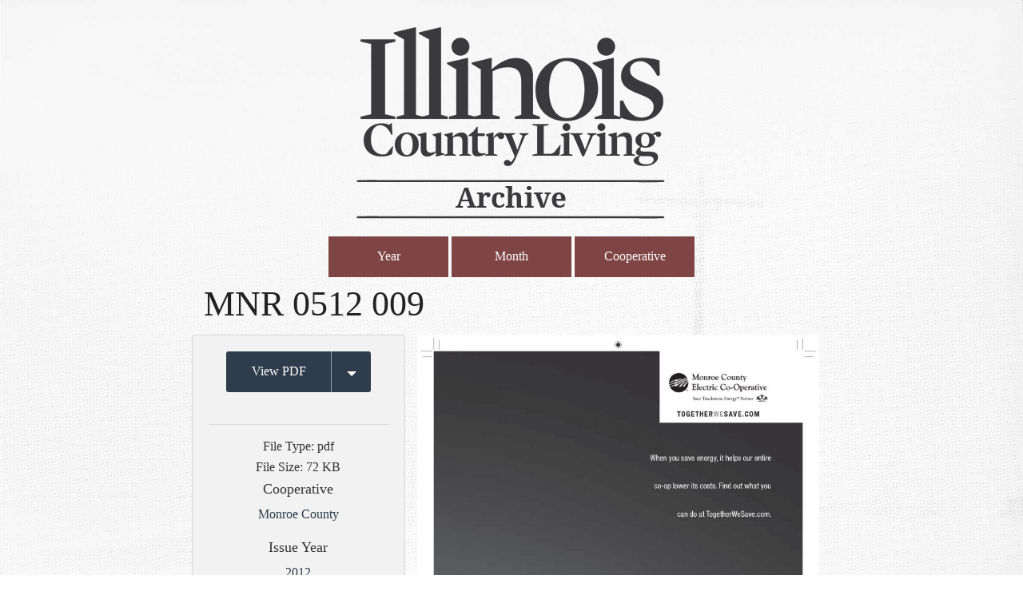

--- FILE ---
content_type: text/html; charset=UTF-8
request_url: https://archive.icl.coop/mnr_0512_009/
body_size: 11543
content:
<!DOCTYPE html>

<!-- paulirish.com/2008/conditional-stylesheets-vs-css-hacks-answer-neither/ -->
<!--[if lt IE 7]> <html class="no-js lt-ie9 lt-ie8 lt-ie7" lang="en-US"> <![endif]-->
<!--[if IE 7]>    <html class="no-js lt-ie9 lt-ie8" lang="en-US"> <![endif]-->
<!--[if IE 8]>    <html class="no-js lt-ie9" lang="en-US"> <![endif]-->

<!--[if IE 9]><html class="no-js lt-ie10" lang="en"> <![endif]-->
<!--[if gt IE 9]><!--><html class="no-js" lang="en"> <!--<![endif]-->
<head>
	<meta charset="utf-8" />
	
	<!-- Set the viewport width to device width for mobile -->
	 <meta name="viewport" content="width=device-width, initial-scale=1" />
	
	<link rel="shortcut icon" href="https://archive.icl.coop/wp-content/themes/iclarchive/favicon.ico"/>
	
	<link rel="icon" type="image/png" sizes="32x32" href="https://archive.icl.coop/wp-content/themes/iclarchive/images/apple-touch-icons/favicon-32x32.png">
	<link rel="icon" type="image/png" sizes="96x96" href="https://archive.icl.coop/wp-content/themes/iclarchive/images/apple-touch-icons/favicon-96x96.png">
	<link rel="icon" type="image/png" sizes="16x16" href="https://archive.icl.coop/wp-content/themes/iclarchive/images/apple-touch-icons/favicon-16x16.png">
	<meta name="msapplication-TileColor" content="#ffffff">
	<meta name="msapplication-TileImage" content="https://archive.icl.coop/wp-content/themes/iclarchive/images/apple-touch-icons/ms-icon-144x144.png">
	<link rel="icon" type="image/png" sizes="192x192"  href="https://archive.icl.coop/wp-content/themes/iclarchive/images/android-icon-192x192.png">
	
	<link rel="apple-touch-icon-precomposed" sizes="60x60" href="https://archive.icl.coop/wp-content/themes/iclarchive/images/apple-touch-icons/apple-icon-60x60.png"/>
	<link rel="apple-touch-icon-precomposed" sizes="76x76" href="https://archive.icl.coop/wp-content/themes/iclarchive/images/apple-touch-icons/apple-icon-76x76.png"/>
	<link rel="apple-touch-icon-precomposed" sizes="120x120" href="https://archive.icl.coop/wp-content/themes/iclarchive/images/apple-touch-icons/apple-icon-120x120.png"/>
	<link rel="apple-touch-icon-precomposed" sizes="152x152" href="https://archive.icl.coop/wp-content/themes/iclarchive/images/apple-touch-icons/apple-icon-152x152.png"/>
	<link rel="apple-touch-icon-precomposed" sizes="180x180" href="https://archive.icl.coop/wp-content/themes/iclarchive/images/apple-touch-icons/apple-icon-180x180.png"/>

	<title>MNR 0512 009 | Illinois Country Living Archive	</title>  
	<!-- Included CSS Files -->
	<link rel="stylesheet" href="https://archive.icl.coop/wp-content/themes/iclarchive/style.css">


	<!-- IE Fix for HTML5 Tags -->
	<!--[if lt IE 9]>
		<script src="http://html5shiv.googlecode.com/svn/trunk/html5.js"></script>
	<![endif]-->
	
		
<meta name='robots' content='max-image-preview:large' />
<link rel="alternate" type="application/rss+xml" title="Illinois Country Living Archive &raquo; Feed" href="https://archive.icl.coop/feed/" />
<link rel="alternate" type="application/rss+xml" title="Illinois Country Living Archive &raquo; Comments Feed" href="https://archive.icl.coop/comments/feed/" />
<link rel="alternate" type="application/rss+xml" title="Illinois Country Living Archive &raquo; MNR 0512 009 Comments Feed" href="https://archive.icl.coop/feed/?attachment_id=4511" />
<link rel="alternate" title="oEmbed (JSON)" type="application/json+oembed" href="https://archive.icl.coop/wp-json/oembed/1.0/embed?url=https%3A%2F%2Farchive.icl.coop%2Fmnr_0512_009%2F" />
<link rel="alternate" title="oEmbed (XML)" type="text/xml+oembed" href="https://archive.icl.coop/wp-json/oembed/1.0/embed?url=https%3A%2F%2Farchive.icl.coop%2Fmnr_0512_009%2F&#038;format=xml" />
<style id='wp-img-auto-sizes-contain-inline-css' type='text/css'>
img:is([sizes=auto i],[sizes^="auto," i]){contain-intrinsic-size:3000px 1500px}
/*# sourceURL=wp-img-auto-sizes-contain-inline-css */
</style>
<link rel='stylesheet' id='standard-css' href='https://archive.icl.coop/wp-content/themes/energized-boilerplate/css/standardstyle1-2-0.css?ver=0d0ebbec25c9057e8e9a6db12fa4b6b4' type='text/css' media='all' />
<style id='wp-emoji-styles-inline-css' type='text/css'>

	img.wp-smiley, img.emoji {
		display: inline !important;
		border: none !important;
		box-shadow: none !important;
		height: 1em !important;
		width: 1em !important;
		margin: 0 0.07em !important;
		vertical-align: -0.1em !important;
		background: none !important;
		padding: 0 !important;
	}
/*# sourceURL=wp-emoji-styles-inline-css */
</style>
<style id='wp-block-library-inline-css' type='text/css'>
:root{--wp-block-synced-color:#7a00df;--wp-block-synced-color--rgb:122,0,223;--wp-bound-block-color:var(--wp-block-synced-color);--wp-editor-canvas-background:#ddd;--wp-admin-theme-color:#007cba;--wp-admin-theme-color--rgb:0,124,186;--wp-admin-theme-color-darker-10:#006ba1;--wp-admin-theme-color-darker-10--rgb:0,107,160.5;--wp-admin-theme-color-darker-20:#005a87;--wp-admin-theme-color-darker-20--rgb:0,90,135;--wp-admin-border-width-focus:2px}@media (min-resolution:192dpi){:root{--wp-admin-border-width-focus:1.5px}}.wp-element-button{cursor:pointer}:root .has-very-light-gray-background-color{background-color:#eee}:root .has-very-dark-gray-background-color{background-color:#313131}:root .has-very-light-gray-color{color:#eee}:root .has-very-dark-gray-color{color:#313131}:root .has-vivid-green-cyan-to-vivid-cyan-blue-gradient-background{background:linear-gradient(135deg,#00d084,#0693e3)}:root .has-purple-crush-gradient-background{background:linear-gradient(135deg,#34e2e4,#4721fb 50%,#ab1dfe)}:root .has-hazy-dawn-gradient-background{background:linear-gradient(135deg,#faaca8,#dad0ec)}:root .has-subdued-olive-gradient-background{background:linear-gradient(135deg,#fafae1,#67a671)}:root .has-atomic-cream-gradient-background{background:linear-gradient(135deg,#fdd79a,#004a59)}:root .has-nightshade-gradient-background{background:linear-gradient(135deg,#330968,#31cdcf)}:root .has-midnight-gradient-background{background:linear-gradient(135deg,#020381,#2874fc)}:root{--wp--preset--font-size--normal:16px;--wp--preset--font-size--huge:42px}.has-regular-font-size{font-size:1em}.has-larger-font-size{font-size:2.625em}.has-normal-font-size{font-size:var(--wp--preset--font-size--normal)}.has-huge-font-size{font-size:var(--wp--preset--font-size--huge)}.has-text-align-center{text-align:center}.has-text-align-left{text-align:left}.has-text-align-right{text-align:right}.has-fit-text{white-space:nowrap!important}#end-resizable-editor-section{display:none}.aligncenter{clear:both}.items-justified-left{justify-content:flex-start}.items-justified-center{justify-content:center}.items-justified-right{justify-content:flex-end}.items-justified-space-between{justify-content:space-between}.screen-reader-text{border:0;clip-path:inset(50%);height:1px;margin:-1px;overflow:hidden;padding:0;position:absolute;width:1px;word-wrap:normal!important}.screen-reader-text:focus{background-color:#ddd;clip-path:none;color:#444;display:block;font-size:1em;height:auto;left:5px;line-height:normal;padding:15px 23px 14px;text-decoration:none;top:5px;width:auto;z-index:100000}html :where(.has-border-color){border-style:solid}html :where([style*=border-top-color]){border-top-style:solid}html :where([style*=border-right-color]){border-right-style:solid}html :where([style*=border-bottom-color]){border-bottom-style:solid}html :where([style*=border-left-color]){border-left-style:solid}html :where([style*=border-width]){border-style:solid}html :where([style*=border-top-width]){border-top-style:solid}html :where([style*=border-right-width]){border-right-style:solid}html :where([style*=border-bottom-width]){border-bottom-style:solid}html :where([style*=border-left-width]){border-left-style:solid}html :where(img[class*=wp-image-]){height:auto;max-width:100%}:where(figure){margin:0 0 1em}html :where(.is-position-sticky){--wp-admin--admin-bar--position-offset:var(--wp-admin--admin-bar--height,0px)}@media screen and (max-width:600px){html :where(.is-position-sticky){--wp-admin--admin-bar--position-offset:0px}}

/*# sourceURL=wp-block-library-inline-css */
</style><style id='global-styles-inline-css' type='text/css'>
:root{--wp--preset--aspect-ratio--square: 1;--wp--preset--aspect-ratio--4-3: 4/3;--wp--preset--aspect-ratio--3-4: 3/4;--wp--preset--aspect-ratio--3-2: 3/2;--wp--preset--aspect-ratio--2-3: 2/3;--wp--preset--aspect-ratio--16-9: 16/9;--wp--preset--aspect-ratio--9-16: 9/16;--wp--preset--color--black: #000000;--wp--preset--color--cyan-bluish-gray: #abb8c3;--wp--preset--color--white: #ffffff;--wp--preset--color--pale-pink: #f78da7;--wp--preset--color--vivid-red: #cf2e2e;--wp--preset--color--luminous-vivid-orange: #ff6900;--wp--preset--color--luminous-vivid-amber: #fcb900;--wp--preset--color--light-green-cyan: #7bdcb5;--wp--preset--color--vivid-green-cyan: #00d084;--wp--preset--color--pale-cyan-blue: #8ed1fc;--wp--preset--color--vivid-cyan-blue: #0693e3;--wp--preset--color--vivid-purple: #9b51e0;--wp--preset--gradient--vivid-cyan-blue-to-vivid-purple: linear-gradient(135deg,rgb(6,147,227) 0%,rgb(155,81,224) 100%);--wp--preset--gradient--light-green-cyan-to-vivid-green-cyan: linear-gradient(135deg,rgb(122,220,180) 0%,rgb(0,208,130) 100%);--wp--preset--gradient--luminous-vivid-amber-to-luminous-vivid-orange: linear-gradient(135deg,rgb(252,185,0) 0%,rgb(255,105,0) 100%);--wp--preset--gradient--luminous-vivid-orange-to-vivid-red: linear-gradient(135deg,rgb(255,105,0) 0%,rgb(207,46,46) 100%);--wp--preset--gradient--very-light-gray-to-cyan-bluish-gray: linear-gradient(135deg,rgb(238,238,238) 0%,rgb(169,184,195) 100%);--wp--preset--gradient--cool-to-warm-spectrum: linear-gradient(135deg,rgb(74,234,220) 0%,rgb(151,120,209) 20%,rgb(207,42,186) 40%,rgb(238,44,130) 60%,rgb(251,105,98) 80%,rgb(254,248,76) 100%);--wp--preset--gradient--blush-light-purple: linear-gradient(135deg,rgb(255,206,236) 0%,rgb(152,150,240) 100%);--wp--preset--gradient--blush-bordeaux: linear-gradient(135deg,rgb(254,205,165) 0%,rgb(254,45,45) 50%,rgb(107,0,62) 100%);--wp--preset--gradient--luminous-dusk: linear-gradient(135deg,rgb(255,203,112) 0%,rgb(199,81,192) 50%,rgb(65,88,208) 100%);--wp--preset--gradient--pale-ocean: linear-gradient(135deg,rgb(255,245,203) 0%,rgb(182,227,212) 50%,rgb(51,167,181) 100%);--wp--preset--gradient--electric-grass: linear-gradient(135deg,rgb(202,248,128) 0%,rgb(113,206,126) 100%);--wp--preset--gradient--midnight: linear-gradient(135deg,rgb(2,3,129) 0%,rgb(40,116,252) 100%);--wp--preset--font-size--small: 13px;--wp--preset--font-size--medium: 20px;--wp--preset--font-size--large: 36px;--wp--preset--font-size--x-large: 42px;--wp--preset--spacing--20: 0.44rem;--wp--preset--spacing--30: 0.67rem;--wp--preset--spacing--40: 1rem;--wp--preset--spacing--50: 1.5rem;--wp--preset--spacing--60: 2.25rem;--wp--preset--spacing--70: 3.38rem;--wp--preset--spacing--80: 5.06rem;--wp--preset--shadow--natural: 6px 6px 9px rgba(0, 0, 0, 0.2);--wp--preset--shadow--deep: 12px 12px 50px rgba(0, 0, 0, 0.4);--wp--preset--shadow--sharp: 6px 6px 0px rgba(0, 0, 0, 0.2);--wp--preset--shadow--outlined: 6px 6px 0px -3px rgb(255, 255, 255), 6px 6px rgb(0, 0, 0);--wp--preset--shadow--crisp: 6px 6px 0px rgb(0, 0, 0);}:where(.is-layout-flex){gap: 0.5em;}:where(.is-layout-grid){gap: 0.5em;}body .is-layout-flex{display: flex;}.is-layout-flex{flex-wrap: wrap;align-items: center;}.is-layout-flex > :is(*, div){margin: 0;}body .is-layout-grid{display: grid;}.is-layout-grid > :is(*, div){margin: 0;}:where(.wp-block-columns.is-layout-flex){gap: 2em;}:where(.wp-block-columns.is-layout-grid){gap: 2em;}:where(.wp-block-post-template.is-layout-flex){gap: 1.25em;}:where(.wp-block-post-template.is-layout-grid){gap: 1.25em;}.has-black-color{color: var(--wp--preset--color--black) !important;}.has-cyan-bluish-gray-color{color: var(--wp--preset--color--cyan-bluish-gray) !important;}.has-white-color{color: var(--wp--preset--color--white) !important;}.has-pale-pink-color{color: var(--wp--preset--color--pale-pink) !important;}.has-vivid-red-color{color: var(--wp--preset--color--vivid-red) !important;}.has-luminous-vivid-orange-color{color: var(--wp--preset--color--luminous-vivid-orange) !important;}.has-luminous-vivid-amber-color{color: var(--wp--preset--color--luminous-vivid-amber) !important;}.has-light-green-cyan-color{color: var(--wp--preset--color--light-green-cyan) !important;}.has-vivid-green-cyan-color{color: var(--wp--preset--color--vivid-green-cyan) !important;}.has-pale-cyan-blue-color{color: var(--wp--preset--color--pale-cyan-blue) !important;}.has-vivid-cyan-blue-color{color: var(--wp--preset--color--vivid-cyan-blue) !important;}.has-vivid-purple-color{color: var(--wp--preset--color--vivid-purple) !important;}.has-black-background-color{background-color: var(--wp--preset--color--black) !important;}.has-cyan-bluish-gray-background-color{background-color: var(--wp--preset--color--cyan-bluish-gray) !important;}.has-white-background-color{background-color: var(--wp--preset--color--white) !important;}.has-pale-pink-background-color{background-color: var(--wp--preset--color--pale-pink) !important;}.has-vivid-red-background-color{background-color: var(--wp--preset--color--vivid-red) !important;}.has-luminous-vivid-orange-background-color{background-color: var(--wp--preset--color--luminous-vivid-orange) !important;}.has-luminous-vivid-amber-background-color{background-color: var(--wp--preset--color--luminous-vivid-amber) !important;}.has-light-green-cyan-background-color{background-color: var(--wp--preset--color--light-green-cyan) !important;}.has-vivid-green-cyan-background-color{background-color: var(--wp--preset--color--vivid-green-cyan) !important;}.has-pale-cyan-blue-background-color{background-color: var(--wp--preset--color--pale-cyan-blue) !important;}.has-vivid-cyan-blue-background-color{background-color: var(--wp--preset--color--vivid-cyan-blue) !important;}.has-vivid-purple-background-color{background-color: var(--wp--preset--color--vivid-purple) !important;}.has-black-border-color{border-color: var(--wp--preset--color--black) !important;}.has-cyan-bluish-gray-border-color{border-color: var(--wp--preset--color--cyan-bluish-gray) !important;}.has-white-border-color{border-color: var(--wp--preset--color--white) !important;}.has-pale-pink-border-color{border-color: var(--wp--preset--color--pale-pink) !important;}.has-vivid-red-border-color{border-color: var(--wp--preset--color--vivid-red) !important;}.has-luminous-vivid-orange-border-color{border-color: var(--wp--preset--color--luminous-vivid-orange) !important;}.has-luminous-vivid-amber-border-color{border-color: var(--wp--preset--color--luminous-vivid-amber) !important;}.has-light-green-cyan-border-color{border-color: var(--wp--preset--color--light-green-cyan) !important;}.has-vivid-green-cyan-border-color{border-color: var(--wp--preset--color--vivid-green-cyan) !important;}.has-pale-cyan-blue-border-color{border-color: var(--wp--preset--color--pale-cyan-blue) !important;}.has-vivid-cyan-blue-border-color{border-color: var(--wp--preset--color--vivid-cyan-blue) !important;}.has-vivid-purple-border-color{border-color: var(--wp--preset--color--vivid-purple) !important;}.has-vivid-cyan-blue-to-vivid-purple-gradient-background{background: var(--wp--preset--gradient--vivid-cyan-blue-to-vivid-purple) !important;}.has-light-green-cyan-to-vivid-green-cyan-gradient-background{background: var(--wp--preset--gradient--light-green-cyan-to-vivid-green-cyan) !important;}.has-luminous-vivid-amber-to-luminous-vivid-orange-gradient-background{background: var(--wp--preset--gradient--luminous-vivid-amber-to-luminous-vivid-orange) !important;}.has-luminous-vivid-orange-to-vivid-red-gradient-background{background: var(--wp--preset--gradient--luminous-vivid-orange-to-vivid-red) !important;}.has-very-light-gray-to-cyan-bluish-gray-gradient-background{background: var(--wp--preset--gradient--very-light-gray-to-cyan-bluish-gray) !important;}.has-cool-to-warm-spectrum-gradient-background{background: var(--wp--preset--gradient--cool-to-warm-spectrum) !important;}.has-blush-light-purple-gradient-background{background: var(--wp--preset--gradient--blush-light-purple) !important;}.has-blush-bordeaux-gradient-background{background: var(--wp--preset--gradient--blush-bordeaux) !important;}.has-luminous-dusk-gradient-background{background: var(--wp--preset--gradient--luminous-dusk) !important;}.has-pale-ocean-gradient-background{background: var(--wp--preset--gradient--pale-ocean) !important;}.has-electric-grass-gradient-background{background: var(--wp--preset--gradient--electric-grass) !important;}.has-midnight-gradient-background{background: var(--wp--preset--gradient--midnight) !important;}.has-small-font-size{font-size: var(--wp--preset--font-size--small) !important;}.has-medium-font-size{font-size: var(--wp--preset--font-size--medium) !important;}.has-large-font-size{font-size: var(--wp--preset--font-size--large) !important;}.has-x-large-font-size{font-size: var(--wp--preset--font-size--x-large) !important;}
/*# sourceURL=global-styles-inline-css */
</style>

<style id='classic-theme-styles-inline-css' type='text/css'>
/*! This file is auto-generated */
.wp-block-button__link{color:#fff;background-color:#32373c;border-radius:9999px;box-shadow:none;text-decoration:none;padding:calc(.667em + 2px) calc(1.333em + 2px);font-size:1.125em}.wp-block-file__button{background:#32373c;color:#fff;text-decoration:none}
/*# sourceURL=/wp-includes/css/classic-themes.min.css */
</style>
<link rel='stylesheet' id='mainbrain-css' href='https://archive.icl.coop/wp-content/themes/iclarchive/stylesheets/app.css?ver=0d0ebbec25c9057e8e9a6db12fa4b6b4' type='text/css' media='all' />
<link rel='stylesheet' id='font-awesome-css' href='https://archive.icl.coop/wp-content/themes/energized-boilerplate/css/font-awesome.css?ver=0d0ebbec25c9057e8e9a6db12fa4b6b4' type='text/css' media='all' />
<link rel='stylesheet' id='slick-css' href='https://archive.icl.coop/wp-content/themes/energized-boilerplate/slick/slick.css?ver=0d0ebbec25c9057e8e9a6db12fa4b6b4' type='text/css' media='all' />
<link rel='stylesheet' id='MontserratMed-css' href='https://archive.icl.coop/wp-content/themes/iclarchive/fonts/Montserrat-Medium/font.css?ver=0d0ebbec25c9057e8e9a6db12fa4b6b4' type='text/css' media='all' />
<link rel='stylesheet' id='MontserratLig-css' href='https://archive.icl.coop/wp-content/themes/iclarchive/fonts/Montserrat-Light/font.css?ver=0d0ebbec25c9057e8e9a6db12fa4b6b4' type='text/css' media='all' />
<link rel='stylesheet' id='MontserratBd-css' href='https://archive.icl.coop/wp-content/themes/iclarchive/fonts/Montserrat-Bold/font.css?ver=0d0ebbec25c9057e8e9a6db12fa4b6b4' type='text/css' media='all' />
<link rel='stylesheet' id='slick-theme-css' href='https://archive.icl.coop/wp-content/themes/energized-boilerplate/slick/slick-theme.css?ver=0d0ebbec25c9057e8e9a6db12fa4b6b4' type='text/css' media='all' />
<script type="text/javascript" src="https://archive.icl.coop/wp-includes/js/jquery/jquery.min.js?ver=3.7.1" id="jquery-core-js"></script>
<script type="text/javascript" src="https://archive.icl.coop/wp-includes/js/jquery/jquery-migrate.min.js?ver=3.4.1" id="jquery-migrate-js"></script>
<script type="text/javascript" src="https://archive.icl.coop/wp-content/themes/iclarchive/bower_components/modernizr/modernizr.js?ver=0d0ebbec25c9057e8e9a6db12fa4b6b4" id="font-js"></script>
<link rel="https://api.w.org/" href="https://archive.icl.coop/wp-json/" /><link rel="alternate" title="JSON" type="application/json" href="https://archive.icl.coop/wp-json/wp/v2/media/4511" /><link rel="EditURI" type="application/rsd+xml" title="RSD" href="https://archive.icl.coop/xmlrpc.php?rsd" />

<link rel="canonical" href="https://archive.icl.coop/mnr_0512_009/" />
<link rel='shortlink' href='https://archive.icl.coop/?p=4511' />
<script type="text/javascript">
(function(url){
	if(/(?:Chrome\/26\.0\.1410\.63 Safari\/537\.31|WordfenceTestMonBot)/.test(navigator.userAgent)){ return; }
	var addEvent = function(evt, handler) {
		if (window.addEventListener) {
			document.addEventListener(evt, handler, false);
		} else if (window.attachEvent) {
			document.attachEvent('on' + evt, handler);
		}
	};
	var removeEvent = function(evt, handler) {
		if (window.removeEventListener) {
			document.removeEventListener(evt, handler, false);
		} else if (window.detachEvent) {
			document.detachEvent('on' + evt, handler);
		}
	};
	var evts = 'contextmenu dblclick drag dragend dragenter dragleave dragover dragstart drop keydown keypress keyup mousedown mousemove mouseout mouseover mouseup mousewheel scroll'.split(' ');
	var logHuman = function() {
		if (window.wfLogHumanRan) { return; }
		window.wfLogHumanRan = true;
		var wfscr = document.createElement('script');
		wfscr.type = 'text/javascript';
		wfscr.async = true;
		wfscr.src = url + '&r=' + Math.random();
		(document.getElementsByTagName('head')[0]||document.getElementsByTagName('body')[0]).appendChild(wfscr);
		for (var i = 0; i < evts.length; i++) {
			removeEvent(evts[i], logHuman);
		}
	};
	for (var i = 0; i < evts.length; i++) {
		addEvent(evts[i], logHuman);
	}
})('//archive.icl.coop/?wordfence_lh=1&hid=1CA9E65171BC1E571633B628CA71C4B3');
</script>	<style type="text/css">
	@media screen and (max-width: 600px) {
		#wpadminbar {position:absolute;top:-46px;}
	}	
	</style>
	<link rel="icon" href="https://archive.icl.coop/wp-content/uploads/2020/04/cropped-ICL-ico-32x32.png" sizes="32x32" />
<link rel="icon" href="https://archive.icl.coop/wp-content/uploads/2020/04/cropped-ICL-ico-192x192.png" sizes="192x192" />
<link rel="apple-touch-icon" href="https://archive.icl.coop/wp-content/uploads/2020/04/cropped-ICL-ico-180x180.png" />
<meta name="msapplication-TileImage" content="https://archive.icl.coop/wp-content/uploads/2020/04/cropped-ICL-ico-270x270.png" />

<script type="text/javascript">

jQuery(document).ready( function() {
    jQuery('#sidenav li').has('ul').addClass('page-has-children');
});

jQuery(function() {

	var nice_navigations = jQuery("#sidenav");

	console.log(nice_navigations);
	// hide childs on load
	nice_navigations.find("ul ul").hide();
	
	// open up onstart
	nice_navigations.find(".current_page_ancestor,.current_page_parent,.current_page_item").find("ul:first").show();
	
	nice_navigations.find("ul li").live("mousedown", function(e) {
		var target = jQuery(e.target);
		if (target.is("a")) {
			// click on link, don't do anything
			//console.log("is a");
		} else {
			//console.log("is NOT a");
			this = jQuery(this);
			if (this.find("ul").length) {
				this.find("ul:first").slideToggle("fast", function() {
					if ( this.find("ul:first").is(":visible") ) {
						//console.log("visible");
						this.removeClass("mobileaccess-deselected");
						this.addClass("mobileaccess-selected");
					} else {
						//console.log("not visible");
						this.removeClass("mobileaccess-selected");
						this.addClass("mobileaccess-deselected");
					}
				});
			}
			return false;
		}
	});
});

</script>

<style> body{ background-image: url(https://archive.icl.coop/wp-content/uploads/2018/02/icla-bk3.jpg);} </style>
</head>

<body class="attachment wp-singular attachment-template-default single single-attachment postid-4511 attachmentid-4511 attachment-pdf wp-theme-energized-boilerplate wp-child-theme-iclarchive">


<div class="hide-overflow">

<header  class="header-not-absolute" >
	<div class="row logo-row">
		<div class="small-12 columns">
			<div class="small-12 columns text-center" data-equalizer-watch>
				<a class="main-logo" href="https://archive.icl.coop">
											<img src="https://archive.icl.coop/wp-content/uploads/2019/05/ICL-Archive-19-gry-400.png" alt="Illinois Country Living Archive logo">
									</a>
			</div>
		</div>
	</div>

<div class="row">
	<div class=" small-12 columns">
		<ul class="taxonomy-menu">
			<li><button class="alert medium year-toggle">Year</button></li>
			<li><button class="alert medium month-toggle">Month</button></li>
			<li><button class="alert medium coop-toggle">Cooperative</button></li>
		</ul>
	</div>
</div>

<script>
jQuery( "button.year-toggle" ).click(function() {
  if (jQuery("div.term-menu.year").is(":visible")){}else{
  jQuery('div.term-menu').hide()
  console.log('visible');
  }
  console.log('year clicked');
  jQuery( "div.term-menu.year" ).slideToggle( "slow" );
});
jQuery( "button.month-toggle" ).click(function() {
	if (jQuery("div.term-menu.month").is(":visible")){}else{
  jQuery('div.term-menu').hide()
  console.log('visible');
  }
  console.log('month clicked');
	jQuery( "div.term-menu.month" ).slideToggle( "slow" );
});
jQuery( "button.coop-toggle" ).click(function() {
	if (jQuery("div.term-menu.coop").is(":visible")){}else{
  jQuery('div.term-menu').hide()
  console.log('visible');
  }
  console.log('coop clicked');
  jQuery( "div.term-menu.coop" ).slideToggle( "slow" );
});

</script>

<div class="nav-container" >
	<div class="term-menu year row">
		<div class="term-continer years small-10 columns small-centered">
		<ul class="term-list"><li class="term-link"><a href="https://archive.icl.coop/issue_year/1943" alt="Explore issues from 1943">1943</a></li><li class="term-link"><a href="https://archive.icl.coop/issue_year/1944" alt="Explore issues from 1944">1944</a></li><li class="term-link"><a href="https://archive.icl.coop/issue_year/1945" alt="Explore issues from 1945">1945</a></li><li class="term-link"><a href="https://archive.icl.coop/issue_year/1946" alt="Explore issues from 1946">1946</a></li><li class="term-link"><a href="https://archive.icl.coop/issue_year/1947" alt="Explore issues from 1947">1947</a></li><li class="term-link"><a href="https://archive.icl.coop/issue_year/1948" alt="Explore issues from 1948">1948</a></li><li class="term-link"><a href="https://archive.icl.coop/issue_year/1949" alt="Explore issues from 1949">1949</a></li><li class="term-link"><a href="https://archive.icl.coop/issue_year/1950" alt="Explore issues from 1950">1950</a></li><li class="term-link"><a href="https://archive.icl.coop/issue_year/1951" alt="Explore issues from 1951">1951</a></li><li class="term-link"><a href="https://archive.icl.coop/issue_year/1952" alt="Explore issues from 1952">1952</a></li><li class="term-link"><a href="https://archive.icl.coop/issue_year/1953" alt="Explore issues from 1953">1953</a></li><li class="term-link"><a href="https://archive.icl.coop/issue_year/1954" alt="Explore issues from 1954">1954</a></li><li class="term-link"><a href="https://archive.icl.coop/issue_year/1955" alt="Explore issues from 1955">1955</a></li><li class="term-link"><a href="https://archive.icl.coop/issue_year/1956" alt="Explore issues from 1956">1956</a></li><li class="term-link"><a href="https://archive.icl.coop/issue_year/1957" alt="Explore issues from 1957">1957</a></li><li class="term-link"><a href="https://archive.icl.coop/issue_year/1958" alt="Explore issues from 1958">1958</a></li><li class="term-link"><a href="https://archive.icl.coop/issue_year/1959" alt="Explore issues from 1959">1959</a></li><li class="term-link"><a href="https://archive.icl.coop/issue_year/1960" alt="Explore issues from 1960">1960</a></li><li class="term-link"><a href="https://archive.icl.coop/issue_year/1961" alt="Explore issues from 1961">1961</a></li><li class="term-link"><a href="https://archive.icl.coop/issue_year/1962" alt="Explore issues from 1962">1962</a></li><li class="term-link"><a href="https://archive.icl.coop/issue_year/1963" alt="Explore issues from 1963">1963</a></li><li class="term-link"><a href="https://archive.icl.coop/issue_year/1964" alt="Explore issues from 1964">1964</a></li><li class="term-link"><a href="https://archive.icl.coop/issue_year/1965" alt="Explore issues from 1965">1965</a></li><li class="term-link"><a href="https://archive.icl.coop/issue_year/1966" alt="Explore issues from 1966">1966</a></li><li class="term-link"><a href="https://archive.icl.coop/issue_year/1967" alt="Explore issues from 1967">1967</a></li><li class="term-link"><a href="https://archive.icl.coop/issue_year/1968" alt="Explore issues from 1968">1968</a></li><li class="term-link"><a href="https://archive.icl.coop/issue_year/1969" alt="Explore issues from 1969">1969</a></li><li class="term-link"><a href="https://archive.icl.coop/issue_year/1970" alt="Explore issues from 1970">1970</a></li><li class="term-link"><a href="https://archive.icl.coop/issue_year/1971" alt="Explore issues from 1971">1971</a></li><li class="term-link"><a href="https://archive.icl.coop/issue_year/1972" alt="Explore issues from 1972">1972</a></li><li class="term-link"><a href="https://archive.icl.coop/issue_year/1973" alt="Explore issues from 1973">1973</a></li><li class="term-link"><a href="https://archive.icl.coop/issue_year/1974" alt="Explore issues from 1974">1974</a></li><li class="term-link"><a href="https://archive.icl.coop/issue_year/1975" alt="Explore issues from 1975">1975</a></li><li class="term-link"><a href="https://archive.icl.coop/issue_year/1976" alt="Explore issues from 1976">1976</a></li><li class="term-link"><a href="https://archive.icl.coop/issue_year/1977" alt="Explore issues from 1977">1977</a></li><li class="term-link"><a href="https://archive.icl.coop/issue_year/1978" alt="Explore issues from 1978">1978</a></li><li class="term-link"><a href="https://archive.icl.coop/issue_year/1979" alt="Explore issues from 1979">1979</a></li><li class="term-link"><a href="https://archive.icl.coop/issue_year/1980" alt="Explore issues from 1980">1980</a></li><li class="term-link"><a href="https://archive.icl.coop/issue_year/1981" alt="Explore issues from 1981">1981</a></li><li class="term-link"><a href="https://archive.icl.coop/issue_year/1982" alt="Explore issues from 1982">1982</a></li><li class="term-link"><a href="https://archive.icl.coop/issue_year/1983" alt="Explore issues from 1983">1983</a></li><li class="term-link"><a href="https://archive.icl.coop/issue_year/1984" alt="Explore issues from 1984">1984</a></li><li class="term-link"><a href="https://archive.icl.coop/issue_year/1985" alt="Explore issues from 1985">1985</a></li><li class="term-link"><a href="https://archive.icl.coop/issue_year/1986" alt="Explore issues from 1986">1986</a></li><li class="term-link"><a href="https://archive.icl.coop/issue_year/1987" alt="Explore issues from 1987">1987</a></li><li class="term-link"><a href="https://archive.icl.coop/issue_year/1988" alt="Explore issues from 1988">1988</a></li><li class="term-link"><a href="https://archive.icl.coop/issue_year/1989" alt="Explore issues from 1989">1989</a></li><li class="term-link"><a href="https://archive.icl.coop/issue_year/1990" alt="Explore issues from 1990">1990</a></li><li class="term-link"><a href="https://archive.icl.coop/issue_year/1991" alt="Explore issues from 1991">1991</a></li><li class="term-link"><a href="https://archive.icl.coop/issue_year/1992" alt="Explore issues from 1992">1992</a></li><li class="term-link"><a href="https://archive.icl.coop/issue_year/1993" alt="Explore issues from 1993">1993</a></li><li class="term-link"><a href="https://archive.icl.coop/issue_year/1994" alt="Explore issues from 1994">1994</a></li><li class="term-link"><a href="https://archive.icl.coop/issue_year/1995" alt="Explore issues from 1995">1995</a></li><li class="term-link"><a href="https://archive.icl.coop/issue_year/1996" alt="Explore issues from 1996">1996</a></li><li class="term-link"><a href="https://archive.icl.coop/issue_year/1997" alt="Explore issues from 1997">1997</a></li><li class="term-link"><a href="https://archive.icl.coop/issue_year/1998" alt="Explore issues from 1998">1998</a></li><li class="term-link"><a href="https://archive.icl.coop/issue_year/1999" alt="Explore issues from 1999">1999</a></li><li class="term-link"><a href="https://archive.icl.coop/issue_year/2000" alt="Explore issues from 2000">2000</a></li><li class="term-link"><a href="https://archive.icl.coop/issue_year/2001" alt="Explore issues from 2001">2001</a></li><li class="term-link"><a href="https://archive.icl.coop/issue_year/2002" alt="Explore issues from 2002">2002</a></li><li class="term-link"><a href="https://archive.icl.coop/issue_year/2003" alt="Explore issues from 2003">2003</a></li><li class="term-link"><a href="https://archive.icl.coop/issue_year/2004" alt="Explore issues from 2004">2004</a></li><li class="term-link"><a href="https://archive.icl.coop/issue_year/2005" alt="Explore issues from 2005">2005</a></li><li class="term-link"><a href="https://archive.icl.coop/issue_year/2006" alt="Explore issues from 2006">2006</a></li><li class="term-link"><a href="https://archive.icl.coop/issue_year/2007" alt="Explore issues from 2007">2007</a></li><li class="term-link"><a href="https://archive.icl.coop/issue_year/2008" alt="Explore issues from 2008">2008</a></li><li class="term-link"><a href="https://archive.icl.coop/issue_year/2009" alt="Explore issues from 2009">2009</a></li><li class="term-link"><a href="https://archive.icl.coop/issue_year/2010" alt="Explore issues from 2010">2010</a></li><li class="term-link"><a href="https://archive.icl.coop/issue_year/2011" alt="Explore issues from 2011">2011</a></li><li class="term-link"><a href="https://archive.icl.coop/issue_year/2012" alt="Explore issues from 2012">2012</a></li><li class="term-link"><a href="https://archive.icl.coop/issue_year/2013" alt="Explore issues from 2013">2013</a></li><li class="term-link"><a href="https://archive.icl.coop/issue_year/2014" alt="Explore issues from 2014">2014</a></li><li class="term-link"><a href="https://archive.icl.coop/issue_year/2015" alt="Explore issues from 2015">2015</a></li><li class="term-link"><a href="https://archive.icl.coop/issue_year/2016" alt="Explore issues from 2016">2016</a></li><li class="term-link"><a href="https://archive.icl.coop/issue_year/2017" alt="Explore issues from 2017">2017</a></li><li class="term-link"><a href="https://archive.icl.coop/issue_year/2018" alt="Explore issues from 2018">2018</a></li><li class="term-link"><a href="https://archive.icl.coop/issue_year/2019" alt="Explore issues from 2019">2019</a></li><li class="term-link"><a href="https://archive.icl.coop/issue_year/2020" alt="Explore issues from 2020">2020</a></li><li class="term-link"><a href="https://archive.icl.coop/issue_year/2021" alt="Explore issues from 2021">2021</a></li><li class="term-link"><a href="https://archive.icl.coop/issue_year/2022" alt="Explore issues from 2022">2022</a></li><li class="term-link"><a href="https://archive.icl.coop/issue_year/2023" alt="Explore issues from 2023">2023</a></li><li class="term-link"><a href="https://archive.icl.coop/issue_year/2024" alt="Explore issues from 2024">2024</a></li><li class="term-link"><a href="https://archive.icl.coop/issue_year/2025" alt="Explore issues from 2025">2025</a></li><li class="term-link"><a href="https://archive.icl.coop/issue_year/2026" alt="Explore issues from 2026">2026</a></li></ul>		</div>
	</div>
	<div class="term-menu month row">
		<div class="term-continer months small-8 columns small-centered">
		<ul class="term-list"><li class="term-link"><a href="https://archive.icl.coop/issue_month/january" alt="Explore issues from 01 - January">01 - January</a></li><li class="term-link"><a href="https://archive.icl.coop/issue_month/february" alt="Explore issues from 02 - February">02 - February</a></li><li class="term-link"><a href="https://archive.icl.coop/issue_month/march" alt="Explore issues from 03 - March">03 - March</a></li><li class="term-link"><a href="https://archive.icl.coop/issue_month/april" alt="Explore issues from 04 - April">04 - April</a></li><li class="term-link"><a href="https://archive.icl.coop/issue_month/may" alt="Explore issues from 05 - May">05 - May</a></li><li class="term-link"><a href="https://archive.icl.coop/issue_month/june" alt="Explore issues from 06 - June">06 - June</a></li><li class="term-link"><a href="https://archive.icl.coop/issue_month/july" alt="Explore issues from 07 - July">07 - July</a></li><li class="term-link"><a href="https://archive.icl.coop/issue_month/august" alt="Explore issues from 08 - August">08 - August</a></li><li class="term-link"><a href="https://archive.icl.coop/issue_month/september" alt="Explore issues from 09 - September">09 - September</a></li><li class="term-link"><a href="https://archive.icl.coop/issue_month/october" alt="Explore issues from 10 - October">10 - October</a></li><li class="term-link"><a href="https://archive.icl.coop/issue_month/november" alt="Explore issues from 11 - November">11 - November</a></li><li class="term-link"><a href="https://archive.icl.coop/issue_month/december" alt="Explore issues from 12 - December">12 - December</a></li></ul>		</div>
	</div>
	<div class="term-menu months coop row">
		<div class="term-continer cooperative small-10 columns small-centered">
		<ul class="term-list"><li class="term-link"><a href="https://archive.icl.coop/cooperative/ads" alt="Explore issues from Adams">Adams</a></li><li class="term-link"><a href="https://archive.icl.coop/cooperative/cla" alt="Explore issues from Clay">Clay</a></li><li class="term-link"><a href="https://archive.icl.coop/cooperative/ctn" alt="Explore issues from Clinton County">Clinton County</a></li><li class="term-link"><a href="https://archive.icl.coop/cooperative/cme" alt="Explore issues from Coles-Moultrie">Coles-Moultrie</a></li><li class="term-link"><a href="https://archive.icl.coop/cooperative/cbt" alt="Explore issues from Corn Belt">Corn Belt</a></li><li class="term-link"><a href="https://archive.icl.coop/cooperative/eie" alt="Explore issues from Eastern Illini">Eastern Illini</a></li><li class="term-link"><a href="https://archive.icl.coop/cooperative/egt" alt="Explore issues from Egyptian">Egyptian</a></li><li class="term-link"><a href="https://archive.icl.coop/cooperative/est" alt="Explore issues from EnerStar">EnerStar</a></li><li class="term-link"><a href="https://archive.icl.coop/cooperative/far" alt="Explore issues from Farmers">Farmers</a></li><li class="term-link"><a href="https://archive.icl.coop/cooperative/ili" alt="Explore issues from Illini">Illini</a></li><li class="term-link"><a href="https://archive.icl.coop/cooperative/ilr" alt="Explore issues from Illinois Electric">Illinois Electric</a></li><li class="term-link"><a href="https://archive.icl.coop/cooperative/ive" alt="Explore issues from Illinois Valley">Illinois Valley</a></li><li class="term-link"><a href="https://archive.icl.coop/cooperative/jcr" alt="Explore issues from Jo-Carroll Energy">Jo-Carroll Energy</a></li><li class="term-link"><a href="https://archive.icl.coop/cooperative/mcd" alt="Explore issues from McDonough">McDonough</a></li><li class="term-link"><a href="https://archive.icl.coop/cooperative/mnd" alt="Explore issues from Menard">Menard</a></li><li class="term-link"><a href="https://archive.icl.coop/cooperative/mjm" alt="Explore issues from MJM">MJM</a></li><li class="term-link"><a href="https://archive.icl.coop/cooperative/mnr" alt="Explore issues from Monroe County">Monroe County</a></li><li class="term-link"><a href="https://archive.icl.coop/cooperative/nor" alt="Explore issues from Norris">Norris</a></li><li class="term-link"><a href="https://archive.icl.coop/cooperative/rec" alt="Explore issues from RECC">RECC</a></li><li class="term-link"><a href="https://archive.icl.coop/cooperative/roc" alt="Explore issues from Rock Energy">Rock Energy</a></li><li class="term-link"><a href="https://archive.icl.coop/cooperative/shb" alt="Explore issues from Shelby">Shelby</a></li><li class="term-link"><a href="https://archive.icl.coop/cooperative/see" alt="Explore issues from SouthEastern">SouthEastern</a></li><li class="term-link"><a href="https://archive.icl.coop/cooperative/sil" alt="Explore issues from Southern Illinois">Southern Illinois</a></li><li class="term-link"><a href="https://archive.icl.coop/cooperative/spr" alt="Explore issues from Spoon River">Spoon River</a></li><li class="term-link"><a href="https://archive.icl.coop/cooperative/trc" alt="Explore issues from Tri-County">Tri-County</a></li><li class="term-link"><a href="https://archive.icl.coop/cooperative/wwe" alt="Explore issues from Wayne-White">Wayne-White</a></li><li class="term-link"><a href="https://archive.icl.coop/cooperative/wst" alt="Explore issues from Western">Western</a></li></ul>		</div>
	</div>
</div>

</header>
<article class="content">
	<div class="inside-page full-width">
	<div class="row inside-page full-width">
   	<div class="small-12 columns">
	   	<h1>MNR 0512 009</h1>
	   							</div>
	<div class="small-12 columns">

		<div class="row" data-equalizer>
			<div class=" small-12 medium-4 columns text-center attachment-download panel clearfix radius" data-equalizer-watch>

				<a href="https://archive.icl.coop/wp-content/uploads/2010-2016-cs/MNR_0512_009.pdf" class="button split radius ">View PDF <span data-dropdown="drop"></span></a><br>
					<ul id="drop" class="f-dropdown" data-dropdown-content>
					  <li><a  href="https://archive.icl.coop/wp-content/uploads/2010-2016-cs/MNR_0512_009.pdf" download >Download</a></li>
					</ul>

				<!-- <a href="https://archive.icl.coop/wp-content/uploads/2010-2016-cs/MNR_0512_009.pdf" download class="medium radius button aligncenter"><i class="fa fa-download"></i>&nbsp &nbsp Download</a> -->
				<hr/>
				<h6>File Type: pdf</h6>
				<h6>File Size: 72 KB</h6>


					<h5>Cooperative</h5>
					<p class="term-archive"><a class="member_taxonomy_link" href="https://archive.icl.coop/cooperative/mnr/" alt="View all post filed under Monroe County">Monroe County</a></p>
							<h5>Issue Year</h5>
								<p class="term-archive"><a class="member_taxonomy_link" href="https://archive.icl.coop/issue_year/2012/" alt="View all post filed under 2012">2012</a></p>
							<h5>Issue Month</h5>
								<p class="term-archive"><a class="member_taxonomy_link" href="https://archive.icl.coop/issue_month/may/" alt="View all post filed under 05 - May">05 - May</a></p>


			</div>
			<div class="small-12 medium-8 columns" data-equalizer-watch>
				<img src="https://archive.icl.coop/wp-content/uploads/2010-2016-cs/MNR_0512_009-pdf-795x1024.jpg" />

				<div class="clearfix">
					<hr/>
				</div>
			</div>
		</div>
	</div>
</div>

	<div class="row inside-page full-width">
		<div class=" small-12 columns">
			<ul class="small-block-grid-3 medium-block-grid-4 large-block-grid-6 related-images">
		    				</ul>
		</div>
	</div>
	

	</div>			

</article>
</div><!--class="hide-overflow"-->

<!-- FOOTER -->

    <footer>
      
      <div class="row footer-content-boxes">
        <div class="small-12 medium-4 columns left-footer-content">
          &nbsp
                  </div>
        <div class="small-12 medium-4 columns center-footer-content">
          &nbsp
            <form class="members-only" action="https://archive.icl.coop/archive-search/?" method="get">
              <input title="search members only content" class="archive-input" type="text" name="fwp_archive_search">
              <input class="archive-submit" type="submit" value="Search">
            </form>
                  </div>
        <div class="small-12 medium-4 columns right-footer-content">
          &nbsp
           
        </div>
    	</div>

      <div class="subfooter">
        <div class="row fineprint">  
          <div id="basicnavmenu" class="small-12 columns text-center show-for-medium-up">
                      </div>
          <div class="copyright-div small-12 columns text-center">
            <div class='social-media'></div> &nbsp ©2026 Illinois Country Living Archive | Site by <a target="_blank" href="http://energizedgraphics.com">Energized Graphics</a>
          </div>
        </div>
      </div> 


    </footer><!-- Footer -->



<!-- wp_footer -->
<script type="speculationrules">
{"prefetch":[{"source":"document","where":{"and":[{"href_matches":"/*"},{"not":{"href_matches":["/wp-*.php","/wp-admin/*","/wp-content/uploads/*","/wp-content/*","/wp-content/plugins/*","/wp-content/themes/iclarchive/*","/wp-content/themes/energized-boilerplate/*","/*\\?(.+)"]}},{"not":{"selector_matches":"a[rel~=\"nofollow\"]"}},{"not":{"selector_matches":".no-prefetch, .no-prefetch a"}}]},"eagerness":"conservative"}]}
</script>
<script id="wp-emoji-settings" type="application/json">
{"baseUrl":"https://s.w.org/images/core/emoji/17.0.2/72x72/","ext":".png","svgUrl":"https://s.w.org/images/core/emoji/17.0.2/svg/","svgExt":".svg","source":{"concatemoji":"https://archive.icl.coop/wp-includes/js/wp-emoji-release.min.js?ver=0d0ebbec25c9057e8e9a6db12fa4b6b4"}}
</script>
<script type="module">
/* <![CDATA[ */
/*! This file is auto-generated */
const a=JSON.parse(document.getElementById("wp-emoji-settings").textContent),o=(window._wpemojiSettings=a,"wpEmojiSettingsSupports"),s=["flag","emoji"];function i(e){try{var t={supportTests:e,timestamp:(new Date).valueOf()};sessionStorage.setItem(o,JSON.stringify(t))}catch(e){}}function c(e,t,n){e.clearRect(0,0,e.canvas.width,e.canvas.height),e.fillText(t,0,0);t=new Uint32Array(e.getImageData(0,0,e.canvas.width,e.canvas.height).data);e.clearRect(0,0,e.canvas.width,e.canvas.height),e.fillText(n,0,0);const a=new Uint32Array(e.getImageData(0,0,e.canvas.width,e.canvas.height).data);return t.every((e,t)=>e===a[t])}function p(e,t){e.clearRect(0,0,e.canvas.width,e.canvas.height),e.fillText(t,0,0);var n=e.getImageData(16,16,1,1);for(let e=0;e<n.data.length;e++)if(0!==n.data[e])return!1;return!0}function u(e,t,n,a){switch(t){case"flag":return n(e,"\ud83c\udff3\ufe0f\u200d\u26a7\ufe0f","\ud83c\udff3\ufe0f\u200b\u26a7\ufe0f")?!1:!n(e,"\ud83c\udde8\ud83c\uddf6","\ud83c\udde8\u200b\ud83c\uddf6")&&!n(e,"\ud83c\udff4\udb40\udc67\udb40\udc62\udb40\udc65\udb40\udc6e\udb40\udc67\udb40\udc7f","\ud83c\udff4\u200b\udb40\udc67\u200b\udb40\udc62\u200b\udb40\udc65\u200b\udb40\udc6e\u200b\udb40\udc67\u200b\udb40\udc7f");case"emoji":return!a(e,"\ud83e\u1fac8")}return!1}function f(e,t,n,a){let r;const o=(r="undefined"!=typeof WorkerGlobalScope&&self instanceof WorkerGlobalScope?new OffscreenCanvas(300,150):document.createElement("canvas")).getContext("2d",{willReadFrequently:!0}),s=(o.textBaseline="top",o.font="600 32px Arial",{});return e.forEach(e=>{s[e]=t(o,e,n,a)}),s}function r(e){var t=document.createElement("script");t.src=e,t.defer=!0,document.head.appendChild(t)}a.supports={everything:!0,everythingExceptFlag:!0},new Promise(t=>{let n=function(){try{var e=JSON.parse(sessionStorage.getItem(o));if("object"==typeof e&&"number"==typeof e.timestamp&&(new Date).valueOf()<e.timestamp+604800&&"object"==typeof e.supportTests)return e.supportTests}catch(e){}return null}();if(!n){if("undefined"!=typeof Worker&&"undefined"!=typeof OffscreenCanvas&&"undefined"!=typeof URL&&URL.createObjectURL&&"undefined"!=typeof Blob)try{var e="postMessage("+f.toString()+"("+[JSON.stringify(s),u.toString(),c.toString(),p.toString()].join(",")+"));",a=new Blob([e],{type:"text/javascript"});const r=new Worker(URL.createObjectURL(a),{name:"wpTestEmojiSupports"});return void(r.onmessage=e=>{i(n=e.data),r.terminate(),t(n)})}catch(e){}i(n=f(s,u,c,p))}t(n)}).then(e=>{for(const n in e)a.supports[n]=e[n],a.supports.everything=a.supports.everything&&a.supports[n],"flag"!==n&&(a.supports.everythingExceptFlag=a.supports.everythingExceptFlag&&a.supports[n]);var t;a.supports.everythingExceptFlag=a.supports.everythingExceptFlag&&!a.supports.flag,a.supports.everything||((t=a.source||{}).concatemoji?r(t.concatemoji):t.wpemoji&&t.twemoji&&(r(t.twemoji),r(t.wpemoji)))});
//# sourceURL=https://archive.icl.coop/wp-includes/js/wp-emoji-loader.min.js
/* ]]> */
</script>

<!-- BEGIN SEARCHWP DEBUG

[NO QUERIES]

END SEARCHWP DEBUG -->

 
<script src="https://archive.icl.coop/wp-content/themes/iclarchive/bower_components/foundation/js/foundation.min.js"></script>
<script src="https://archive.icl.coop/wp-content/themes/iclarchive/js/app.js"></script>
<script src="https://archive.icl.coop/wp-content/themes/energized-boilerplate/js/jquery.menuDropdown.js"></script>
<!--script src="https://archive.icl.coop/wp-content/themes/iclarchive/js/sticky-footer.js"></script-->
<script src="https://archive.icl.coop/wp-content/themes/energized-boilerplate/slick/slick.min.js"></script>
 <script src="https://archive.icl.coop/wp-content/themes/iclarchive/bower_components/foundation/js/foundation/foundation.equalizer.js"></script>
 


</body>
</html>

--- FILE ---
content_type: text/css
request_url: https://archive.icl.coop/wp-content/themes/iclarchive/stylesheets/app.css?ver=0d0ebbec25c9057e8e9a6db12fa4b6b4
body_size: 25058
content:
/* line 431, ../bower_components/foundation/scss/foundation/components/_global.scss */
meta.foundation-version {
  font-family: "/5.5.3/";
}

/* line 435, ../bower_components/foundation/scss/foundation/components/_global.scss */
meta.foundation-mq-small {
  font-family: "/only screen/";
  width: 0;
}

/* line 440, ../bower_components/foundation/scss/foundation/components/_global.scss */
meta.foundation-mq-small-only {
  font-family: "/only screen and (max-width: 40em)/";
  width: 0;
}

/* line 445, ../bower_components/foundation/scss/foundation/components/_global.scss */
meta.foundation-mq-medium {
  font-family: "/only screen and (min-width:40.0625em)/";
  width: 40.0625em;
}

/* line 450, ../bower_components/foundation/scss/foundation/components/_global.scss */
meta.foundation-mq-medium-only {
  font-family: "/only screen and (min-width:40.0625em) and (max-width:64em)/";
  width: 40.0625em;
}

/* line 455, ../bower_components/foundation/scss/foundation/components/_global.scss */
meta.foundation-mq-large {
  font-family: "/only screen and (min-width:64.0625em)/";
  width: 64.0625em;
}

/* line 460, ../bower_components/foundation/scss/foundation/components/_global.scss */
meta.foundation-mq-large-only {
  font-family: "/only screen and (min-width:64.0625em) and (max-width:90em)/";
  width: 64.0625em;
}

/* line 465, ../bower_components/foundation/scss/foundation/components/_global.scss */
meta.foundation-mq-xlarge {
  font-family: "/only screen and (min-width:90.0625em)/";
  width: 90.0625em;
}

/* line 470, ../bower_components/foundation/scss/foundation/components/_global.scss */
meta.foundation-mq-xlarge-only {
  font-family: "/only screen and (min-width:90.0625em) and (max-width:120em)/";
  width: 90.0625em;
}

/* line 475, ../bower_components/foundation/scss/foundation/components/_global.scss */
meta.foundation-mq-xxlarge {
  font-family: "/only screen and (min-width:120.0625em)/";
  width: 120.0625em;
}

/* line 480, ../bower_components/foundation/scss/foundation/components/_global.scss */
meta.foundation-data-attribute-namespace {
  font-family: false;
}

/* line 489, ../bower_components/foundation/scss/foundation/components/_global.scss */
html, body {
  height: 100%;
}

/* line 492, ../bower_components/foundation/scss/foundation/components/_global.scss */
*,
*:before,
*:after {
  -webkit-box-sizing: border-box;
  -moz-box-sizing: border-box;
  box-sizing: border-box;
}

/* line 498, ../bower_components/foundation/scss/foundation/components/_global.scss */
html,
body {
  font-size: 100%;
}

/* line 502, ../bower_components/foundation/scss/foundation/components/_global.scss */
body {
  background: #fff;
  color: #222;
  cursor: auto;
  font-family: "droid-serif", Georgia, Cambria, "Times New Roman", Times, serif;
  font-style: normal;
  font-weight: normal;
  line-height: 1.5;
  margin: 0;
  padding: 0;
  position: relative;
}

/* line 515, ../bower_components/foundation/scss/foundation/components/_global.scss */
a:hover {
  cursor: pointer;
}

/* line 518, ../bower_components/foundation/scss/foundation/components/_global.scss */
img {
  max-width: 100%;
  height: auto;
}

/* line 520, ../bower_components/foundation/scss/foundation/components/_global.scss */
img {
  -ms-interpolation-mode: bicubic;
}

/* line 525, ../bower_components/foundation/scss/foundation/components/_global.scss */
#map_canvas img,
#map_canvas embed,
#map_canvas object,
.map_canvas img,
.map_canvas embed,
.map_canvas object,
.mqa-display img,
.mqa-display embed,
.mqa-display object {
  max-width: none !important;
}

/* line 532, ../bower_components/foundation/scss/foundation/components/_global.scss */
.left {
  float: left !important;
}

/* line 533, ../bower_components/foundation/scss/foundation/components/_global.scss */
.right {
  float: right !important;
}

/* line 239, ../bower_components/foundation/scss/foundation/components/_global.scss */
.clearfix:before, .clearfix:after {
  content: " ";
  display: table;
}
/* line 240, ../bower_components/foundation/scss/foundation/components/_global.scss */
.clearfix:after {
  clear: both;
}

/* line 537, ../bower_components/foundation/scss/foundation/components/_global.scss */
.hide {
  display: none;
}

/* line 542, ../bower_components/foundation/scss/foundation/components/_global.scss */
.invisible {
  visibility: hidden;
}

/* line 548, ../bower_components/foundation/scss/foundation/components/_global.scss */
.antialiased {
  -webkit-font-smoothing: antialiased;
  -moz-osx-font-smoothing: grayscale;
}

/* line 551, ../bower_components/foundation/scss/foundation/components/_global.scss */
img {
  display: inline-block;
  vertical-align: middle;
}

/* line 561, ../bower_components/foundation/scss/foundation/components/_global.scss */
textarea {
  height: auto;
  min-height: 50px;
}

/* line 564, ../bower_components/foundation/scss/foundation/components/_global.scss */
select {
  width: 100%;
}

/* line 132, ../bower_components/foundation/scss/foundation/components/_accordion.scss */
.accordion {
  margin-bottom: 0;
  margin-left: 0;
}
/* line 239, ../bower_components/foundation/scss/foundation/components/_global.scss */
.accordion:before, .accordion:after {
  content: " ";
  display: table;
}
/* line 240, ../bower_components/foundation/scss/foundation/components/_global.scss */
.accordion:after {
  clear: both;
}
/* line 136, ../bower_components/foundation/scss/foundation/components/_accordion.scss */
.accordion .accordion-navigation, .accordion dd {
  display: block;
  margin-bottom: 0 !important;
}
/* line 139, ../bower_components/foundation/scss/foundation/components/_accordion.scss */
.accordion .accordion-navigation.active > a, .accordion dd.active > a {
  background: #e8e8e8;
  color: #222222;
}
/* line 140, ../bower_components/foundation/scss/foundation/components/_accordion.scss */
.accordion .accordion-navigation > a, .accordion dd > a {
  background: #EFEFEF;
  color: #222222;
  display: block;
  font-family: "droid-serif", Georgia, Cambria, "Times New Roman", Times, serif;
  font-size: 1rem;
  padding: 1rem;
}
/* line 147, ../bower_components/foundation/scss/foundation/components/_accordion.scss */
.accordion .accordion-navigation > a:hover, .accordion dd > a:hover {
  background: #e3e3e3;
}
/* line 150, ../bower_components/foundation/scss/foundation/components/_accordion.scss */
.accordion .accordion-navigation > .content, .accordion dd > .content {
  display: none;
  padding: 0.9375rem;
}
/* line 153, ../bower_components/foundation/scss/foundation/components/_accordion.scss */
.accordion .accordion-navigation > .content.active, .accordion dd > .content.active {
  background: #FFFFFF;
  display: block;
}

/* line 112, ../bower_components/foundation/scss/foundation/components/_alert-boxes.scss */
.alert-box {
  border-style: solid;
  border-width: 1px;
  display: block;
  font-size: 0.8125rem;
  font-weight: normal;
  margin-bottom: 1.25rem;
  padding: 0.875rem 1.5rem 0.875rem 0.875rem;
  position: relative;
  transition: opacity 300ms ease-out;
  background-color: #2F3C4C;
  border-color: #283441;
  color: #FFFFFF;
}
/* line 115, ../bower_components/foundation/scss/foundation/components/_alert-boxes.scss */
.alert-box .close {
  right: 0.25rem;
  background: inherit;
  color: #333333;
  font-size: 1.375rem;
  line-height: .9;
  margin-top: -0.6875rem;
  opacity: 0.3;
  padding: 0 6px 4px;
  position: absolute;
  top: 50%;
}
/* line 96, ../bower_components/foundation/scss/foundation/components/_alert-boxes.scss */
.alert-box .close:hover, .alert-box .close:focus {
  opacity: 0.5;
}
/* line 117, ../bower_components/foundation/scss/foundation/components/_alert-boxes.scss */
.alert-box.radius {
  border-radius: 3px;
}
/* line 118, ../bower_components/foundation/scss/foundation/components/_alert-boxes.scss */
.alert-box.round, .alert-box.facetwp-toggle {
  border-radius: 1000px;
}
/* line 120, ../bower_components/foundation/scss/foundation/components/_alert-boxes.scss */
.alert-box.success {
  background-color: #679709;
  border-color: #598208;
  color: #FFFFFF;
}
/* line 121, ../bower_components/foundation/scss/foundation/components/_alert-boxes.scss */
.alert-box.alert {
  background-color: #7F4544;
  border-color: #6d3b3a;
  color: #FFFFFF;
}
/* line 122, ../bower_components/foundation/scss/foundation/components/_alert-boxes.scss */
.alert-box.secondary {
  background-color: #7A8B8C;
  border-color: #687879;
  color: #FFFFFF;
}
/* line 123, ../bower_components/foundation/scss/foundation/components/_alert-boxes.scss */
.alert-box.warning {
  background-color: #E8CD8D;
  border-color: #dfba62;
  color: #292f30;
}
/* line 124, ../bower_components/foundation/scss/foundation/components/_alert-boxes.scss */
.alert-box.info {
  background-color: #7A8B8C;
  border-color: #687879;
  color: #FFFFFF;
}
/* line 125, ../bower_components/foundation/scss/foundation/components/_alert-boxes.scss */
.alert-box.alert-close {
  opacity: 0;
}

/* line 107, ../bower_components/foundation/scss/foundation/components/_block-grid.scss */
[class*="block-grid-"] {
  display: block;
  padding: 0;
  margin: 0 -0.625rem;
}
/* line 239, ../bower_components/foundation/scss/foundation/components/_global.scss */
[class*="block-grid-"]:before, [class*="block-grid-"]:after {
  content: " ";
  display: table;
}
/* line 240, ../bower_components/foundation/scss/foundation/components/_global.scss */
[class*="block-grid-"]:after {
  clear: both;
}
/* line 51, ../bower_components/foundation/scss/foundation/components/_block-grid.scss */
[class*="block-grid-"] > li {
  display: block;
  float: left;
  height: auto;
  padding: 0 0.625rem 1.25rem;
}

@media only screen {
  /* line 62, ../bower_components/foundation/scss/foundation/components/_block-grid.scss */
  .small-block-grid-1 > li {
    list-style: none;
    width: 100%;
  }
  /* line 69, ../bower_components/foundation/scss/foundation/components/_block-grid.scss */
  .small-block-grid-1 > li:nth-of-type(1n) {
    clear: none;
  }
  /* line 70, ../bower_components/foundation/scss/foundation/components/_block-grid.scss */
  .small-block-grid-1 > li:nth-of-type(1n+1) {
    clear: both;
  }

  /* line 62, ../bower_components/foundation/scss/foundation/components/_block-grid.scss */
  .small-block-grid-2 > li {
    list-style: none;
    width: 50%;
  }
  /* line 69, ../bower_components/foundation/scss/foundation/components/_block-grid.scss */
  .small-block-grid-2 > li:nth-of-type(1n) {
    clear: none;
  }
  /* line 70, ../bower_components/foundation/scss/foundation/components/_block-grid.scss */
  .small-block-grid-2 > li:nth-of-type(2n+1) {
    clear: both;
  }

  /* line 62, ../bower_components/foundation/scss/foundation/components/_block-grid.scss */
  .small-block-grid-3 > li {
    list-style: none;
    width: 33.33333%;
  }
  /* line 69, ../bower_components/foundation/scss/foundation/components/_block-grid.scss */
  .small-block-grid-3 > li:nth-of-type(1n) {
    clear: none;
  }
  /* line 70, ../bower_components/foundation/scss/foundation/components/_block-grid.scss */
  .small-block-grid-3 > li:nth-of-type(3n+1) {
    clear: both;
  }

  /* line 62, ../bower_components/foundation/scss/foundation/components/_block-grid.scss */
  .small-block-grid-4 > li {
    list-style: none;
    width: 25%;
  }
  /* line 69, ../bower_components/foundation/scss/foundation/components/_block-grid.scss */
  .small-block-grid-4 > li:nth-of-type(1n) {
    clear: none;
  }
  /* line 70, ../bower_components/foundation/scss/foundation/components/_block-grid.scss */
  .small-block-grid-4 > li:nth-of-type(4n+1) {
    clear: both;
  }

  /* line 62, ../bower_components/foundation/scss/foundation/components/_block-grid.scss */
  .small-block-grid-5 > li {
    list-style: none;
    width: 20%;
  }
  /* line 69, ../bower_components/foundation/scss/foundation/components/_block-grid.scss */
  .small-block-grid-5 > li:nth-of-type(1n) {
    clear: none;
  }
  /* line 70, ../bower_components/foundation/scss/foundation/components/_block-grid.scss */
  .small-block-grid-5 > li:nth-of-type(5n+1) {
    clear: both;
  }

  /* line 62, ../bower_components/foundation/scss/foundation/components/_block-grid.scss */
  .small-block-grid-6 > li {
    list-style: none;
    width: 16.66667%;
  }
  /* line 69, ../bower_components/foundation/scss/foundation/components/_block-grid.scss */
  .small-block-grid-6 > li:nth-of-type(1n) {
    clear: none;
  }
  /* line 70, ../bower_components/foundation/scss/foundation/components/_block-grid.scss */
  .small-block-grid-6 > li:nth-of-type(6n+1) {
    clear: both;
  }

  /* line 62, ../bower_components/foundation/scss/foundation/components/_block-grid.scss */
  .small-block-grid-7 > li {
    list-style: none;
    width: 14.28571%;
  }
  /* line 69, ../bower_components/foundation/scss/foundation/components/_block-grid.scss */
  .small-block-grid-7 > li:nth-of-type(1n) {
    clear: none;
  }
  /* line 70, ../bower_components/foundation/scss/foundation/components/_block-grid.scss */
  .small-block-grid-7 > li:nth-of-type(7n+1) {
    clear: both;
  }

  /* line 62, ../bower_components/foundation/scss/foundation/components/_block-grid.scss */
  .small-block-grid-8 > li {
    list-style: none;
    width: 12.5%;
  }
  /* line 69, ../bower_components/foundation/scss/foundation/components/_block-grid.scss */
  .small-block-grid-8 > li:nth-of-type(1n) {
    clear: none;
  }
  /* line 70, ../bower_components/foundation/scss/foundation/components/_block-grid.scss */
  .small-block-grid-8 > li:nth-of-type(8n+1) {
    clear: both;
  }

  /* line 62, ../bower_components/foundation/scss/foundation/components/_block-grid.scss */
  .small-block-grid-9 > li {
    list-style: none;
    width: 11.11111%;
  }
  /* line 69, ../bower_components/foundation/scss/foundation/components/_block-grid.scss */
  .small-block-grid-9 > li:nth-of-type(1n) {
    clear: none;
  }
  /* line 70, ../bower_components/foundation/scss/foundation/components/_block-grid.scss */
  .small-block-grid-9 > li:nth-of-type(9n+1) {
    clear: both;
  }

  /* line 62, ../bower_components/foundation/scss/foundation/components/_block-grid.scss */
  .small-block-grid-10 > li {
    list-style: none;
    width: 10%;
  }
  /* line 69, ../bower_components/foundation/scss/foundation/components/_block-grid.scss */
  .small-block-grid-10 > li:nth-of-type(1n) {
    clear: none;
  }
  /* line 70, ../bower_components/foundation/scss/foundation/components/_block-grid.scss */
  .small-block-grid-10 > li:nth-of-type(10n+1) {
    clear: both;
  }

  /* line 62, ../bower_components/foundation/scss/foundation/components/_block-grid.scss */
  .small-block-grid-11 > li {
    list-style: none;
    width: 9.09091%;
  }
  /* line 69, ../bower_components/foundation/scss/foundation/components/_block-grid.scss */
  .small-block-grid-11 > li:nth-of-type(1n) {
    clear: none;
  }
  /* line 70, ../bower_components/foundation/scss/foundation/components/_block-grid.scss */
  .small-block-grid-11 > li:nth-of-type(11n+1) {
    clear: both;
  }

  /* line 62, ../bower_components/foundation/scss/foundation/components/_block-grid.scss */
  .small-block-grid-12 > li {
    list-style: none;
    width: 8.33333%;
  }
  /* line 69, ../bower_components/foundation/scss/foundation/components/_block-grid.scss */
  .small-block-grid-12 > li:nth-of-type(1n) {
    clear: none;
  }
  /* line 70, ../bower_components/foundation/scss/foundation/components/_block-grid.scss */
  .small-block-grid-12 > li:nth-of-type(12n+1) {
    clear: both;
  }
}
@media only screen and (min-width: 40.0625em) {
  /* line 62, ../bower_components/foundation/scss/foundation/components/_block-grid.scss */
  .medium-block-grid-1 > li {
    list-style: none;
    width: 100%;
  }
  /* line 69, ../bower_components/foundation/scss/foundation/components/_block-grid.scss */
  .medium-block-grid-1 > li:nth-of-type(1n) {
    clear: none;
  }
  /* line 70, ../bower_components/foundation/scss/foundation/components/_block-grid.scss */
  .medium-block-grid-1 > li:nth-of-type(1n+1) {
    clear: both;
  }

  /* line 62, ../bower_components/foundation/scss/foundation/components/_block-grid.scss */
  .medium-block-grid-2 > li {
    list-style: none;
    width: 50%;
  }
  /* line 69, ../bower_components/foundation/scss/foundation/components/_block-grid.scss */
  .medium-block-grid-2 > li:nth-of-type(1n) {
    clear: none;
  }
  /* line 70, ../bower_components/foundation/scss/foundation/components/_block-grid.scss */
  .medium-block-grid-2 > li:nth-of-type(2n+1) {
    clear: both;
  }

  /* line 62, ../bower_components/foundation/scss/foundation/components/_block-grid.scss */
  .medium-block-grid-3 > li {
    list-style: none;
    width: 33.33333%;
  }
  /* line 69, ../bower_components/foundation/scss/foundation/components/_block-grid.scss */
  .medium-block-grid-3 > li:nth-of-type(1n) {
    clear: none;
  }
  /* line 70, ../bower_components/foundation/scss/foundation/components/_block-grid.scss */
  .medium-block-grid-3 > li:nth-of-type(3n+1) {
    clear: both;
  }

  /* line 62, ../bower_components/foundation/scss/foundation/components/_block-grid.scss */
  .medium-block-grid-4 > li {
    list-style: none;
    width: 25%;
  }
  /* line 69, ../bower_components/foundation/scss/foundation/components/_block-grid.scss */
  .medium-block-grid-4 > li:nth-of-type(1n) {
    clear: none;
  }
  /* line 70, ../bower_components/foundation/scss/foundation/components/_block-grid.scss */
  .medium-block-grid-4 > li:nth-of-type(4n+1) {
    clear: both;
  }

  /* line 62, ../bower_components/foundation/scss/foundation/components/_block-grid.scss */
  .medium-block-grid-5 > li {
    list-style: none;
    width: 20%;
  }
  /* line 69, ../bower_components/foundation/scss/foundation/components/_block-grid.scss */
  .medium-block-grid-5 > li:nth-of-type(1n) {
    clear: none;
  }
  /* line 70, ../bower_components/foundation/scss/foundation/components/_block-grid.scss */
  .medium-block-grid-5 > li:nth-of-type(5n+1) {
    clear: both;
  }

  /* line 62, ../bower_components/foundation/scss/foundation/components/_block-grid.scss */
  .medium-block-grid-6 > li {
    list-style: none;
    width: 16.66667%;
  }
  /* line 69, ../bower_components/foundation/scss/foundation/components/_block-grid.scss */
  .medium-block-grid-6 > li:nth-of-type(1n) {
    clear: none;
  }
  /* line 70, ../bower_components/foundation/scss/foundation/components/_block-grid.scss */
  .medium-block-grid-6 > li:nth-of-type(6n+1) {
    clear: both;
  }

  /* line 62, ../bower_components/foundation/scss/foundation/components/_block-grid.scss */
  .medium-block-grid-7 > li {
    list-style: none;
    width: 14.28571%;
  }
  /* line 69, ../bower_components/foundation/scss/foundation/components/_block-grid.scss */
  .medium-block-grid-7 > li:nth-of-type(1n) {
    clear: none;
  }
  /* line 70, ../bower_components/foundation/scss/foundation/components/_block-grid.scss */
  .medium-block-grid-7 > li:nth-of-type(7n+1) {
    clear: both;
  }

  /* line 62, ../bower_components/foundation/scss/foundation/components/_block-grid.scss */
  .medium-block-grid-8 > li {
    list-style: none;
    width: 12.5%;
  }
  /* line 69, ../bower_components/foundation/scss/foundation/components/_block-grid.scss */
  .medium-block-grid-8 > li:nth-of-type(1n) {
    clear: none;
  }
  /* line 70, ../bower_components/foundation/scss/foundation/components/_block-grid.scss */
  .medium-block-grid-8 > li:nth-of-type(8n+1) {
    clear: both;
  }

  /* line 62, ../bower_components/foundation/scss/foundation/components/_block-grid.scss */
  .medium-block-grid-9 > li {
    list-style: none;
    width: 11.11111%;
  }
  /* line 69, ../bower_components/foundation/scss/foundation/components/_block-grid.scss */
  .medium-block-grid-9 > li:nth-of-type(1n) {
    clear: none;
  }
  /* line 70, ../bower_components/foundation/scss/foundation/components/_block-grid.scss */
  .medium-block-grid-9 > li:nth-of-type(9n+1) {
    clear: both;
  }

  /* line 62, ../bower_components/foundation/scss/foundation/components/_block-grid.scss */
  .medium-block-grid-10 > li {
    list-style: none;
    width: 10%;
  }
  /* line 69, ../bower_components/foundation/scss/foundation/components/_block-grid.scss */
  .medium-block-grid-10 > li:nth-of-type(1n) {
    clear: none;
  }
  /* line 70, ../bower_components/foundation/scss/foundation/components/_block-grid.scss */
  .medium-block-grid-10 > li:nth-of-type(10n+1) {
    clear: both;
  }

  /* line 62, ../bower_components/foundation/scss/foundation/components/_block-grid.scss */
  .medium-block-grid-11 > li {
    list-style: none;
    width: 9.09091%;
  }
  /* line 69, ../bower_components/foundation/scss/foundation/components/_block-grid.scss */
  .medium-block-grid-11 > li:nth-of-type(1n) {
    clear: none;
  }
  /* line 70, ../bower_components/foundation/scss/foundation/components/_block-grid.scss */
  .medium-block-grid-11 > li:nth-of-type(11n+1) {
    clear: both;
  }

  /* line 62, ../bower_components/foundation/scss/foundation/components/_block-grid.scss */
  .medium-block-grid-12 > li {
    list-style: none;
    width: 8.33333%;
  }
  /* line 69, ../bower_components/foundation/scss/foundation/components/_block-grid.scss */
  .medium-block-grid-12 > li:nth-of-type(1n) {
    clear: none;
  }
  /* line 70, ../bower_components/foundation/scss/foundation/components/_block-grid.scss */
  .medium-block-grid-12 > li:nth-of-type(12n+1) {
    clear: both;
  }
}
@media only screen and (min-width: 64.0625em) {
  /* line 62, ../bower_components/foundation/scss/foundation/components/_block-grid.scss */
  .large-block-grid-1 > li {
    list-style: none;
    width: 100%;
  }
  /* line 69, ../bower_components/foundation/scss/foundation/components/_block-grid.scss */
  .large-block-grid-1 > li:nth-of-type(1n) {
    clear: none;
  }
  /* line 70, ../bower_components/foundation/scss/foundation/components/_block-grid.scss */
  .large-block-grid-1 > li:nth-of-type(1n+1) {
    clear: both;
  }

  /* line 62, ../bower_components/foundation/scss/foundation/components/_block-grid.scss */
  .large-block-grid-2 > li {
    list-style: none;
    width: 50%;
  }
  /* line 69, ../bower_components/foundation/scss/foundation/components/_block-grid.scss */
  .large-block-grid-2 > li:nth-of-type(1n) {
    clear: none;
  }
  /* line 70, ../bower_components/foundation/scss/foundation/components/_block-grid.scss */
  .large-block-grid-2 > li:nth-of-type(2n+1) {
    clear: both;
  }

  /* line 62, ../bower_components/foundation/scss/foundation/components/_block-grid.scss */
  .large-block-grid-3 > li {
    list-style: none;
    width: 33.33333%;
  }
  /* line 69, ../bower_components/foundation/scss/foundation/components/_block-grid.scss */
  .large-block-grid-3 > li:nth-of-type(1n) {
    clear: none;
  }
  /* line 70, ../bower_components/foundation/scss/foundation/components/_block-grid.scss */
  .large-block-grid-3 > li:nth-of-type(3n+1) {
    clear: both;
  }

  /* line 62, ../bower_components/foundation/scss/foundation/components/_block-grid.scss */
  .large-block-grid-4 > li {
    list-style: none;
    width: 25%;
  }
  /* line 69, ../bower_components/foundation/scss/foundation/components/_block-grid.scss */
  .large-block-grid-4 > li:nth-of-type(1n) {
    clear: none;
  }
  /* line 70, ../bower_components/foundation/scss/foundation/components/_block-grid.scss */
  .large-block-grid-4 > li:nth-of-type(4n+1) {
    clear: both;
  }

  /* line 62, ../bower_components/foundation/scss/foundation/components/_block-grid.scss */
  .large-block-grid-5 > li {
    list-style: none;
    width: 20%;
  }
  /* line 69, ../bower_components/foundation/scss/foundation/components/_block-grid.scss */
  .large-block-grid-5 > li:nth-of-type(1n) {
    clear: none;
  }
  /* line 70, ../bower_components/foundation/scss/foundation/components/_block-grid.scss */
  .large-block-grid-5 > li:nth-of-type(5n+1) {
    clear: both;
  }

  /* line 62, ../bower_components/foundation/scss/foundation/components/_block-grid.scss */
  .large-block-grid-6 > li {
    list-style: none;
    width: 16.66667%;
  }
  /* line 69, ../bower_components/foundation/scss/foundation/components/_block-grid.scss */
  .large-block-grid-6 > li:nth-of-type(1n) {
    clear: none;
  }
  /* line 70, ../bower_components/foundation/scss/foundation/components/_block-grid.scss */
  .large-block-grid-6 > li:nth-of-type(6n+1) {
    clear: both;
  }

  /* line 62, ../bower_components/foundation/scss/foundation/components/_block-grid.scss */
  .large-block-grid-7 > li {
    list-style: none;
    width: 14.28571%;
  }
  /* line 69, ../bower_components/foundation/scss/foundation/components/_block-grid.scss */
  .large-block-grid-7 > li:nth-of-type(1n) {
    clear: none;
  }
  /* line 70, ../bower_components/foundation/scss/foundation/components/_block-grid.scss */
  .large-block-grid-7 > li:nth-of-type(7n+1) {
    clear: both;
  }

  /* line 62, ../bower_components/foundation/scss/foundation/components/_block-grid.scss */
  .large-block-grid-8 > li {
    list-style: none;
    width: 12.5%;
  }
  /* line 69, ../bower_components/foundation/scss/foundation/components/_block-grid.scss */
  .large-block-grid-8 > li:nth-of-type(1n) {
    clear: none;
  }
  /* line 70, ../bower_components/foundation/scss/foundation/components/_block-grid.scss */
  .large-block-grid-8 > li:nth-of-type(8n+1) {
    clear: both;
  }

  /* line 62, ../bower_components/foundation/scss/foundation/components/_block-grid.scss */
  .large-block-grid-9 > li {
    list-style: none;
    width: 11.11111%;
  }
  /* line 69, ../bower_components/foundation/scss/foundation/components/_block-grid.scss */
  .large-block-grid-9 > li:nth-of-type(1n) {
    clear: none;
  }
  /* line 70, ../bower_components/foundation/scss/foundation/components/_block-grid.scss */
  .large-block-grid-9 > li:nth-of-type(9n+1) {
    clear: both;
  }

  /* line 62, ../bower_components/foundation/scss/foundation/components/_block-grid.scss */
  .large-block-grid-10 > li {
    list-style: none;
    width: 10%;
  }
  /* line 69, ../bower_components/foundation/scss/foundation/components/_block-grid.scss */
  .large-block-grid-10 > li:nth-of-type(1n) {
    clear: none;
  }
  /* line 70, ../bower_components/foundation/scss/foundation/components/_block-grid.scss */
  .large-block-grid-10 > li:nth-of-type(10n+1) {
    clear: both;
  }

  /* line 62, ../bower_components/foundation/scss/foundation/components/_block-grid.scss */
  .large-block-grid-11 > li {
    list-style: none;
    width: 9.09091%;
  }
  /* line 69, ../bower_components/foundation/scss/foundation/components/_block-grid.scss */
  .large-block-grid-11 > li:nth-of-type(1n) {
    clear: none;
  }
  /* line 70, ../bower_components/foundation/scss/foundation/components/_block-grid.scss */
  .large-block-grid-11 > li:nth-of-type(11n+1) {
    clear: both;
  }

  /* line 62, ../bower_components/foundation/scss/foundation/components/_block-grid.scss */
  .large-block-grid-12 > li {
    list-style: none;
    width: 8.33333%;
  }
  /* line 69, ../bower_components/foundation/scss/foundation/components/_block-grid.scss */
  .large-block-grid-12 > li:nth-of-type(1n) {
    clear: none;
  }
  /* line 70, ../bower_components/foundation/scss/foundation/components/_block-grid.scss */
  .large-block-grid-12 > li:nth-of-type(12n+1) {
    clear: both;
  }
}
/* line 119, ../bower_components/foundation/scss/foundation/components/_breadcrumbs.scss */
.breadcrumbs {
  border-style: solid;
  border-width: 1px;
  display: block;
  list-style: none;
  margin-left: 0;
  overflow: hidden;
  padding: 0.5625rem 0.875rem 0.5625rem;
  background-color: #c3cbcb;
  border-color: #aeb8b9;
  border-radius: 3px;
}
/* line 123, ../bower_components/foundation/scss/foundation/components/_breadcrumbs.scss */
.breadcrumbs > * {
  color: #2F3C4C;
  float: left;
  font-size: 0.6875rem;
  line-height: 0.6875rem;
  margin: 0;
  text-transform: uppercase;
}
/* line 69, ../bower_components/foundation/scss/foundation/components/_breadcrumbs.scss */
.breadcrumbs > *:hover a, .breadcrumbs > *:focus a {
  text-decoration: underline;
}
/* line 71, ../bower_components/foundation/scss/foundation/components/_breadcrumbs.scss */
.breadcrumbs > * a {
  color: #2F3C4C;
}
/* line 76, ../bower_components/foundation/scss/foundation/components/_breadcrumbs.scss */
.breadcrumbs > *.current {
  color: #333333;
  cursor: default;
}
/* line 79, ../bower_components/foundation/scss/foundation/components/_breadcrumbs.scss */
.breadcrumbs > *.current a {
  color: #333333;
  cursor: default;
}
/* line 84, ../bower_components/foundation/scss/foundation/components/_breadcrumbs.scss */
.breadcrumbs > *.current:hover, .breadcrumbs > *.current:hover a, .breadcrumbs > *.current:focus, .breadcrumbs > *.current:focus a {
  text-decoration: none;
}
/* line 89, ../bower_components/foundation/scss/foundation/components/_breadcrumbs.scss */
.breadcrumbs > *.unavailable {
  color: #999999;
}
/* line 91, ../bower_components/foundation/scss/foundation/components/_breadcrumbs.scss */
.breadcrumbs > *.unavailable a {
  color: #999999;
}
/* line 93, ../bower_components/foundation/scss/foundation/components/_breadcrumbs.scss */
.breadcrumbs > *.unavailable:hover, .breadcrumbs > *.unavailable:hover a, .breadcrumbs > *.unavailable:focus,
.breadcrumbs > *.unavailable a:focus {
  color: #999999;
  cursor: not-allowed;
  text-decoration: none;
}
/* line 103, ../bower_components/foundation/scss/foundation/components/_breadcrumbs.scss */
.breadcrumbs > *:before {
  color: #AAAAAA;
  content: "/";
  margin: 0 0.75rem;
  position: relative;
  top: 1px;
}
/* line 111, ../bower_components/foundation/scss/foundation/components/_breadcrumbs.scss */
.breadcrumbs > *:first-child:before {
  content: " ";
  margin: 0;
}

/* Accessibility - hides the forward slash */
/* line 128, ../bower_components/foundation/scss/foundation/components/_breadcrumbs.scss */
[aria-label="breadcrumbs"] [aria-hidden="true"]:after {
  content: "/";
}

/* line 218, ../bower_components/foundation/scss/foundation/components/_buttons.scss */
button, .button, .facetwp-toggle {
  -webkit-appearance: none;
  -moz-appearance: none;
  border-radius: 0;
  border-style: solid;
  border-width: 0;
  cursor: pointer;
  font-family: "droid-serif", Georgia, Cambria, "Times New Roman", Times, serif;
  font-weight: normal;
  line-height: normal;
  margin: 0 0 1.25rem;
  position: relative;
  text-align: center;
  text-decoration: none;
  display: inline-block;
  padding: 1rem 2rem 1.0625rem 2rem;
  font-size: 1rem;
  background-color: #2F3C4C;
  border-color: #26303d;
  color: #FFFFFF;
  transition: background-color 300ms ease-out;
}
/* line 163, ../bower_components/foundation/scss/foundation/components/_buttons.scss */
button:hover, button:focus, .button:hover, .facetwp-toggle:hover, .button:focus, .facetwp-toggle:focus {
  background-color: #26303d;
}
/* line 169, ../bower_components/foundation/scss/foundation/components/_buttons.scss */
button:hover, button:focus, .button:hover, .facetwp-toggle:hover, .button:focus, .facetwp-toggle:focus {
  color: #FFFFFF;
}
/* line 225, ../bower_components/foundation/scss/foundation/components/_buttons.scss */
button.secondary, .button.secondary, .secondary.facetwp-toggle {
  background-color: #7A8B8C;
  border-color: #617070;
  color: #FFFFFF;
}
/* line 163, ../bower_components/foundation/scss/foundation/components/_buttons.scss */
button.secondary:hover, button.secondary:focus, .button.secondary:hover, .secondary.facetwp-toggle:hover, .button.secondary:focus, .secondary.facetwp-toggle:focus {
  background-color: #617070;
}
/* line 169, ../bower_components/foundation/scss/foundation/components/_buttons.scss */
button.secondary:hover, button.secondary:focus, .button.secondary:hover, .secondary.facetwp-toggle:hover, .button.secondary:focus, .secondary.facetwp-toggle:focus {
  color: #FFFFFF;
}
/* line 226, ../bower_components/foundation/scss/foundation/components/_buttons.scss */
button.success, .button.success, .success.facetwp-toggle {
  background-color: #679709;
  border-color: #527907;
  color: #FFFFFF;
}
/* line 163, ../bower_components/foundation/scss/foundation/components/_buttons.scss */
button.success:hover, button.success:focus, .button.success:hover, .success.facetwp-toggle:hover, .button.success:focus, .success.facetwp-toggle:focus {
  background-color: #527907;
}
/* line 169, ../bower_components/foundation/scss/foundation/components/_buttons.scss */
button.success:hover, button.success:focus, .button.success:hover, .success.facetwp-toggle:hover, .button.success:focus, .success.facetwp-toggle:focus {
  color: #FFFFFF;
}
/* line 227, ../bower_components/foundation/scss/foundation/components/_buttons.scss */
button.alert, .button.alert, .alert.facetwp-toggle {
  background-color: #7F4544;
  border-color: #663736;
  color: #FFFFFF;
}
/* line 163, ../bower_components/foundation/scss/foundation/components/_buttons.scss */
button.alert:hover, button.alert:focus, .button.alert:hover, .alert.facetwp-toggle:hover, .button.alert:focus, .alert.facetwp-toggle:focus {
  background-color: #663736;
}
/* line 169, ../bower_components/foundation/scss/foundation/components/_buttons.scss */
button.alert:hover, button.alert:focus, .button.alert:hover, .alert.facetwp-toggle:hover, .button.alert:focus, .alert.facetwp-toggle:focus {
  color: #FFFFFF;
}
/* line 228, ../bower_components/foundation/scss/foundation/components/_buttons.scss */
button.warning, .button.warning, .warning.facetwp-toggle {
  background-color: #E8CD8D;
  border-color: #dbb24f;
  color: #333333;
}
/* line 163, ../bower_components/foundation/scss/foundation/components/_buttons.scss */
button.warning:hover, button.warning:focus, .button.warning:hover, .warning.facetwp-toggle:hover, .button.warning:focus, .warning.facetwp-toggle:focus {
  background-color: #dbb24f;
}
/* line 169, ../bower_components/foundation/scss/foundation/components/_buttons.scss */
button.warning:hover, button.warning:focus, .button.warning:hover, .warning.facetwp-toggle:hover, .button.warning:focus, .warning.facetwp-toggle:focus {
  color: #FFFFFF;
}
/* line 229, ../bower_components/foundation/scss/foundation/components/_buttons.scss */
button.info, .button.info, .info.facetwp-toggle {
  background-color: #7A8B8C;
  border-color: #617070;
  color: #FFFFFF;
}
/* line 163, ../bower_components/foundation/scss/foundation/components/_buttons.scss */
button.info:hover, button.info:focus, .button.info:hover, .info.facetwp-toggle:hover, .button.info:focus, .info.facetwp-toggle:focus {
  background-color: #617070;
}
/* line 169, ../bower_components/foundation/scss/foundation/components/_buttons.scss */
button.info:hover, button.info:focus, .button.info:hover, .info.facetwp-toggle:hover, .button.info:focus, .info.facetwp-toggle:focus {
  color: #FFFFFF;
}
/* line 231, ../bower_components/foundation/scss/foundation/components/_buttons.scss */
button.large, .button.large, .large.facetwp-toggle {
  padding: 1.125rem 2.25rem 1.1875rem 2.25rem;
  font-size: 1.25rem;
}
/* line 232, ../bower_components/foundation/scss/foundation/components/_buttons.scss */
button.small, .button.small, .small.facetwp-toggle {
  padding: 0.875rem 1.75rem 0.9375rem 1.75rem;
  font-size: 0.8125rem;
}
/* line 233, ../bower_components/foundation/scss/foundation/components/_buttons.scss */
button.tiny, button.facetwp-toggle, .button.tiny, .facetwp-toggle {
  padding: 0.625rem 1.25rem 0.6875rem 1.25rem;
  font-size: 0.6875rem;
}
/* line 234, ../bower_components/foundation/scss/foundation/components/_buttons.scss */
button.expand, .button.expand, .expand.facetwp-toggle {
  padding: 1rem 2rem 1.0625rem 2rem;
  font-size: 1rem;
  padding-bottom: 1.0625rem;
  padding-top: 1rem;
  padding-left: 1rem;
  padding-right: 1rem;
  width: 100%;
}
/* line 236, ../bower_components/foundation/scss/foundation/components/_buttons.scss */
button.left-align, .button.left-align, .left-align.facetwp-toggle {
  text-align: left;
  text-indent: 0.75rem;
}
/* line 237, ../bower_components/foundation/scss/foundation/components/_buttons.scss */
button.right-align, .button.right-align, .right-align.facetwp-toggle {
  text-align: right;
  padding-right: 0.75rem;
}
/* line 239, ../bower_components/foundation/scss/foundation/components/_buttons.scss */
button.radius, .button.radius, .radius.facetwp-toggle {
  border-radius: 3px;
}
/* line 240, ../bower_components/foundation/scss/foundation/components/_buttons.scss */
button.round, button.facetwp-toggle, .button.round, .facetwp-toggle {
  border-radius: 1000px;
}
/* line 242, ../bower_components/foundation/scss/foundation/components/_buttons.scss */
button.disabled, button[disabled], .button.disabled, .disabled.facetwp-toggle, .button[disabled], [disabled].facetwp-toggle {
  background-color: #2F3C4C;
  border-color: #26303d;
  color: #FFFFFF;
  box-shadow: none;
  cursor: default;
  opacity: 0.7;
}
/* line 163, ../bower_components/foundation/scss/foundation/components/_buttons.scss */
button.disabled:hover, button.disabled:focus, button[disabled]:hover, button[disabled]:focus, .button.disabled:hover, .disabled.facetwp-toggle:hover, .button.disabled:focus, .disabled.facetwp-toggle:focus, .button[disabled]:hover, [disabled].facetwp-toggle:hover, .button[disabled]:focus, [disabled].facetwp-toggle:focus {
  background-color: #26303d;
}
/* line 169, ../bower_components/foundation/scss/foundation/components/_buttons.scss */
button.disabled:hover, button.disabled:focus, button[disabled]:hover, button[disabled]:focus, .button.disabled:hover, .disabled.facetwp-toggle:hover, .button.disabled:focus, .disabled.facetwp-toggle:focus, .button[disabled]:hover, [disabled].facetwp-toggle:hover, .button[disabled]:focus, [disabled].facetwp-toggle:focus {
  color: #FFFFFF;
}
/* line 180, ../bower_components/foundation/scss/foundation/components/_buttons.scss */
button.disabled:hover, button.disabled:focus, button[disabled]:hover, button[disabled]:focus, .button.disabled:hover, .disabled.facetwp-toggle:hover, .button.disabled:focus, .disabled.facetwp-toggle:focus, .button[disabled]:hover, [disabled].facetwp-toggle:hover, .button[disabled]:focus, [disabled].facetwp-toggle:focus {
  background-color: #2F3C4C;
}
/* line 243, ../bower_components/foundation/scss/foundation/components/_buttons.scss */
button.disabled.secondary, button[disabled].secondary, .button.disabled.secondary, .disabled.secondary.facetwp-toggle, .button[disabled].secondary, [disabled].secondary.facetwp-toggle {
  background-color: #7A8B8C;
  border-color: #617070;
  color: #FFFFFF;
  box-shadow: none;
  cursor: default;
  opacity: 0.7;
}
/* line 163, ../bower_components/foundation/scss/foundation/components/_buttons.scss */
button.disabled.secondary:hover, button.disabled.secondary:focus, button[disabled].secondary:hover, button[disabled].secondary:focus, .button.disabled.secondary:hover, .disabled.secondary.facetwp-toggle:hover, .button.disabled.secondary:focus, .disabled.secondary.facetwp-toggle:focus, .button[disabled].secondary:hover, [disabled].secondary.facetwp-toggle:hover, .button[disabled].secondary:focus, [disabled].secondary.facetwp-toggle:focus {
  background-color: #617070;
}
/* line 169, ../bower_components/foundation/scss/foundation/components/_buttons.scss */
button.disabled.secondary:hover, button.disabled.secondary:focus, button[disabled].secondary:hover, button[disabled].secondary:focus, .button.disabled.secondary:hover, .disabled.secondary.facetwp-toggle:hover, .button.disabled.secondary:focus, .disabled.secondary.facetwp-toggle:focus, .button[disabled].secondary:hover, [disabled].secondary.facetwp-toggle:hover, .button[disabled].secondary:focus, [disabled].secondary.facetwp-toggle:focus {
  color: #FFFFFF;
}
/* line 180, ../bower_components/foundation/scss/foundation/components/_buttons.scss */
button.disabled.secondary:hover, button.disabled.secondary:focus, button[disabled].secondary:hover, button[disabled].secondary:focus, .button.disabled.secondary:hover, .disabled.secondary.facetwp-toggle:hover, .button.disabled.secondary:focus, .disabled.secondary.facetwp-toggle:focus, .button[disabled].secondary:hover, [disabled].secondary.facetwp-toggle:hover, .button[disabled].secondary:focus, [disabled].secondary.facetwp-toggle:focus {
  background-color: #7A8B8C;
}
/* line 244, ../bower_components/foundation/scss/foundation/components/_buttons.scss */
button.disabled.success, button[disabled].success, .button.disabled.success, .disabled.success.facetwp-toggle, .button[disabled].success, [disabled].success.facetwp-toggle {
  background-color: #679709;
  border-color: #527907;
  color: #FFFFFF;
  box-shadow: none;
  cursor: default;
  opacity: 0.7;
}
/* line 163, ../bower_components/foundation/scss/foundation/components/_buttons.scss */
button.disabled.success:hover, button.disabled.success:focus, button[disabled].success:hover, button[disabled].success:focus, .button.disabled.success:hover, .disabled.success.facetwp-toggle:hover, .button.disabled.success:focus, .disabled.success.facetwp-toggle:focus, .button[disabled].success:hover, [disabled].success.facetwp-toggle:hover, .button[disabled].success:focus, [disabled].success.facetwp-toggle:focus {
  background-color: #527907;
}
/* line 169, ../bower_components/foundation/scss/foundation/components/_buttons.scss */
button.disabled.success:hover, button.disabled.success:focus, button[disabled].success:hover, button[disabled].success:focus, .button.disabled.success:hover, .disabled.success.facetwp-toggle:hover, .button.disabled.success:focus, .disabled.success.facetwp-toggle:focus, .button[disabled].success:hover, [disabled].success.facetwp-toggle:hover, .button[disabled].success:focus, [disabled].success.facetwp-toggle:focus {
  color: #FFFFFF;
}
/* line 180, ../bower_components/foundation/scss/foundation/components/_buttons.scss */
button.disabled.success:hover, button.disabled.success:focus, button[disabled].success:hover, button[disabled].success:focus, .button.disabled.success:hover, .disabled.success.facetwp-toggle:hover, .button.disabled.success:focus, .disabled.success.facetwp-toggle:focus, .button[disabled].success:hover, [disabled].success.facetwp-toggle:hover, .button[disabled].success:focus, [disabled].success.facetwp-toggle:focus {
  background-color: #679709;
}
/* line 245, ../bower_components/foundation/scss/foundation/components/_buttons.scss */
button.disabled.alert, button[disabled].alert, .button.disabled.alert, .disabled.alert.facetwp-toggle, .button[disabled].alert, [disabled].alert.facetwp-toggle {
  background-color: #7F4544;
  border-color: #663736;
  color: #FFFFFF;
  box-shadow: none;
  cursor: default;
  opacity: 0.7;
}
/* line 163, ../bower_components/foundation/scss/foundation/components/_buttons.scss */
button.disabled.alert:hover, button.disabled.alert:focus, button[disabled].alert:hover, button[disabled].alert:focus, .button.disabled.alert:hover, .disabled.alert.facetwp-toggle:hover, .button.disabled.alert:focus, .disabled.alert.facetwp-toggle:focus, .button[disabled].alert:hover, [disabled].alert.facetwp-toggle:hover, .button[disabled].alert:focus, [disabled].alert.facetwp-toggle:focus {
  background-color: #663736;
}
/* line 169, ../bower_components/foundation/scss/foundation/components/_buttons.scss */
button.disabled.alert:hover, button.disabled.alert:focus, button[disabled].alert:hover, button[disabled].alert:focus, .button.disabled.alert:hover, .disabled.alert.facetwp-toggle:hover, .button.disabled.alert:focus, .disabled.alert.facetwp-toggle:focus, .button[disabled].alert:hover, [disabled].alert.facetwp-toggle:hover, .button[disabled].alert:focus, [disabled].alert.facetwp-toggle:focus {
  color: #FFFFFF;
}
/* line 180, ../bower_components/foundation/scss/foundation/components/_buttons.scss */
button.disabled.alert:hover, button.disabled.alert:focus, button[disabled].alert:hover, button[disabled].alert:focus, .button.disabled.alert:hover, .disabled.alert.facetwp-toggle:hover, .button.disabled.alert:focus, .disabled.alert.facetwp-toggle:focus, .button[disabled].alert:hover, [disabled].alert.facetwp-toggle:hover, .button[disabled].alert:focus, [disabled].alert.facetwp-toggle:focus {
  background-color: #7F4544;
}
/* line 246, ../bower_components/foundation/scss/foundation/components/_buttons.scss */
button.disabled.warning, button[disabled].warning, .button.disabled.warning, .disabled.warning.facetwp-toggle, .button[disabled].warning, [disabled].warning.facetwp-toggle {
  background-color: #E8CD8D;
  border-color: #dbb24f;
  color: #333333;
  box-shadow: none;
  cursor: default;
  opacity: 0.7;
}
/* line 163, ../bower_components/foundation/scss/foundation/components/_buttons.scss */
button.disabled.warning:hover, button.disabled.warning:focus, button[disabled].warning:hover, button[disabled].warning:focus, .button.disabled.warning:hover, .disabled.warning.facetwp-toggle:hover, .button.disabled.warning:focus, .disabled.warning.facetwp-toggle:focus, .button[disabled].warning:hover, [disabled].warning.facetwp-toggle:hover, .button[disabled].warning:focus, [disabled].warning.facetwp-toggle:focus {
  background-color: #dbb24f;
}
/* line 169, ../bower_components/foundation/scss/foundation/components/_buttons.scss */
button.disabled.warning:hover, button.disabled.warning:focus, button[disabled].warning:hover, button[disabled].warning:focus, .button.disabled.warning:hover, .disabled.warning.facetwp-toggle:hover, .button.disabled.warning:focus, .disabled.warning.facetwp-toggle:focus, .button[disabled].warning:hover, [disabled].warning.facetwp-toggle:hover, .button[disabled].warning:focus, [disabled].warning.facetwp-toggle:focus {
  color: #FFFFFF;
}
/* line 180, ../bower_components/foundation/scss/foundation/components/_buttons.scss */
button.disabled.warning:hover, button.disabled.warning:focus, button[disabled].warning:hover, button[disabled].warning:focus, .button.disabled.warning:hover, .disabled.warning.facetwp-toggle:hover, .button.disabled.warning:focus, .disabled.warning.facetwp-toggle:focus, .button[disabled].warning:hover, [disabled].warning.facetwp-toggle:hover, .button[disabled].warning:focus, [disabled].warning.facetwp-toggle:focus {
  background-color: #E8CD8D;
}
/* line 247, ../bower_components/foundation/scss/foundation/components/_buttons.scss */
button.disabled.info, button[disabled].info, .button.disabled.info, .disabled.info.facetwp-toggle, .button[disabled].info, [disabled].info.facetwp-toggle {
  background-color: #7A8B8C;
  border-color: #617070;
  color: #FFFFFF;
  box-shadow: none;
  cursor: default;
  opacity: 0.7;
}
/* line 163, ../bower_components/foundation/scss/foundation/components/_buttons.scss */
button.disabled.info:hover, button.disabled.info:focus, button[disabled].info:hover, button[disabled].info:focus, .button.disabled.info:hover, .disabled.info.facetwp-toggle:hover, .button.disabled.info:focus, .disabled.info.facetwp-toggle:focus, .button[disabled].info:hover, [disabled].info.facetwp-toggle:hover, .button[disabled].info:focus, [disabled].info.facetwp-toggle:focus {
  background-color: #617070;
}
/* line 169, ../bower_components/foundation/scss/foundation/components/_buttons.scss */
button.disabled.info:hover, button.disabled.info:focus, button[disabled].info:hover, button[disabled].info:focus, .button.disabled.info:hover, .disabled.info.facetwp-toggle:hover, .button.disabled.info:focus, .disabled.info.facetwp-toggle:focus, .button[disabled].info:hover, [disabled].info.facetwp-toggle:hover, .button[disabled].info:focus, [disabled].info.facetwp-toggle:focus {
  color: #FFFFFF;
}
/* line 180, ../bower_components/foundation/scss/foundation/components/_buttons.scss */
button.disabled.info:hover, button.disabled.info:focus, button[disabled].info:hover, button[disabled].info:focus, .button.disabled.info:hover, .disabled.info.facetwp-toggle:hover, .button.disabled.info:focus, .disabled.info.facetwp-toggle:focus, .button[disabled].info:hover, [disabled].info.facetwp-toggle:hover, .button[disabled].info:focus, [disabled].info.facetwp-toggle:focus {
  background-color: #7A8B8C;
}

/* line 252, ../bower_components/foundation/scss/foundation/components/_buttons.scss */
button::-moz-focus-inner {
  border: 0;
  padding: 0;
}

@media only screen and (min-width: 40.0625em) {
  /* line 255, ../bower_components/foundation/scss/foundation/components/_buttons.scss */
  button, .button, .facetwp-toggle {
    display: inline-block;
  }
}
/* line 158, ../bower_components/foundation/scss/foundation/components/_button-groups.scss */
.button-group {
  list-style: none;
  margin: 0;
  left: 0;
}
/* line 239, ../bower_components/foundation/scss/foundation/components/_global.scss */
.button-group:before, .button-group:after {
  content: " ";
  display: table;
}
/* line 240, ../bower_components/foundation/scss/foundation/components/_global.scss */
.button-group:after {
  clear: both;
}
/* line 161, ../bower_components/foundation/scss/foundation/components/_button-groups.scss */
.button-group.even-2 li {
  display: inline-block;
  margin: 0 -2px;
  width: 50%;
}
/* line 39, ../bower_components/foundation/scss/foundation/components/_button-groups.scss */
.button-group.even-2 li > button, .button-group.even-2 li .button, .button-group.even-2 li .facetwp-toggle {
  border-left: 1px solid;
  border-color: rgba(255, 255, 255, 0.5);
}
/* line 45, ../bower_components/foundation/scss/foundation/components/_button-groups.scss */
.button-group.even-2 li:first-child button, .button-group.even-2 li:first-child .button, .button-group.even-2 li:first-child .facetwp-toggle {
  border-left: 0;
}
/* line 152, ../bower_components/foundation/scss/foundation/components/_button-groups.scss */
.button-group.even-2 li button, .button-group.even-2 li .button, .button-group.even-2 li .facetwp-toggle {
  width: 100%;
}
/* line 161, ../bower_components/foundation/scss/foundation/components/_button-groups.scss */
.button-group.even-3 li {
  display: inline-block;
  margin: 0 -2px;
  width: 33.33333%;
}
/* line 39, ../bower_components/foundation/scss/foundation/components/_button-groups.scss */
.button-group.even-3 li > button, .button-group.even-3 li .button, .button-group.even-3 li .facetwp-toggle {
  border-left: 1px solid;
  border-color: rgba(255, 255, 255, 0.5);
}
/* line 45, ../bower_components/foundation/scss/foundation/components/_button-groups.scss */
.button-group.even-3 li:first-child button, .button-group.even-3 li:first-child .button, .button-group.even-3 li:first-child .facetwp-toggle {
  border-left: 0;
}
/* line 152, ../bower_components/foundation/scss/foundation/components/_button-groups.scss */
.button-group.even-3 li button, .button-group.even-3 li .button, .button-group.even-3 li .facetwp-toggle {
  width: 100%;
}
/* line 161, ../bower_components/foundation/scss/foundation/components/_button-groups.scss */
.button-group.even-4 li {
  display: inline-block;
  margin: 0 -2px;
  width: 25%;
}
/* line 39, ../bower_components/foundation/scss/foundation/components/_button-groups.scss */
.button-group.even-4 li > button, .button-group.even-4 li .button, .button-group.even-4 li .facetwp-toggle {
  border-left: 1px solid;
  border-color: rgba(255, 255, 255, 0.5);
}
/* line 45, ../bower_components/foundation/scss/foundation/components/_button-groups.scss */
.button-group.even-4 li:first-child button, .button-group.even-4 li:first-child .button, .button-group.even-4 li:first-child .facetwp-toggle {
  border-left: 0;
}
/* line 152, ../bower_components/foundation/scss/foundation/components/_button-groups.scss */
.button-group.even-4 li button, .button-group.even-4 li .button, .button-group.even-4 li .facetwp-toggle {
  width: 100%;
}
/* line 161, ../bower_components/foundation/scss/foundation/components/_button-groups.scss */
.button-group.even-5 li {
  display: inline-block;
  margin: 0 -2px;
  width: 20%;
}
/* line 39, ../bower_components/foundation/scss/foundation/components/_button-groups.scss */
.button-group.even-5 li > button, .button-group.even-5 li .button, .button-group.even-5 li .facetwp-toggle {
  border-left: 1px solid;
  border-color: rgba(255, 255, 255, 0.5);
}
/* line 45, ../bower_components/foundation/scss/foundation/components/_button-groups.scss */
.button-group.even-5 li:first-child button, .button-group.even-5 li:first-child .button, .button-group.even-5 li:first-child .facetwp-toggle {
  border-left: 0;
}
/* line 152, ../bower_components/foundation/scss/foundation/components/_button-groups.scss */
.button-group.even-5 li button, .button-group.even-5 li .button, .button-group.even-5 li .facetwp-toggle {
  width: 100%;
}
/* line 161, ../bower_components/foundation/scss/foundation/components/_button-groups.scss */
.button-group.even-6 li {
  display: inline-block;
  margin: 0 -2px;
  width: 16.66667%;
}
/* line 39, ../bower_components/foundation/scss/foundation/components/_button-groups.scss */
.button-group.even-6 li > button, .button-group.even-6 li .button, .button-group.even-6 li .facetwp-toggle {
  border-left: 1px solid;
  border-color: rgba(255, 255, 255, 0.5);
}
/* line 45, ../bower_components/foundation/scss/foundation/components/_button-groups.scss */
.button-group.even-6 li:first-child button, .button-group.even-6 li:first-child .button, .button-group.even-6 li:first-child .facetwp-toggle {
  border-left: 0;
}
/* line 152, ../bower_components/foundation/scss/foundation/components/_button-groups.scss */
.button-group.even-6 li button, .button-group.even-6 li .button, .button-group.even-6 li .facetwp-toggle {
  width: 100%;
}
/* line 161, ../bower_components/foundation/scss/foundation/components/_button-groups.scss */
.button-group.even-7 li {
  display: inline-block;
  margin: 0 -2px;
  width: 14.28571%;
}
/* line 39, ../bower_components/foundation/scss/foundation/components/_button-groups.scss */
.button-group.even-7 li > button, .button-group.even-7 li .button, .button-group.even-7 li .facetwp-toggle {
  border-left: 1px solid;
  border-color: rgba(255, 255, 255, 0.5);
}
/* line 45, ../bower_components/foundation/scss/foundation/components/_button-groups.scss */
.button-group.even-7 li:first-child button, .button-group.even-7 li:first-child .button, .button-group.even-7 li:first-child .facetwp-toggle {
  border-left: 0;
}
/* line 152, ../bower_components/foundation/scss/foundation/components/_button-groups.scss */
.button-group.even-7 li button, .button-group.even-7 li .button, .button-group.even-7 li .facetwp-toggle {
  width: 100%;
}
/* line 161, ../bower_components/foundation/scss/foundation/components/_button-groups.scss */
.button-group.even-8 li {
  display: inline-block;
  margin: 0 -2px;
  width: 12.5%;
}
/* line 39, ../bower_components/foundation/scss/foundation/components/_button-groups.scss */
.button-group.even-8 li > button, .button-group.even-8 li .button, .button-group.even-8 li .facetwp-toggle {
  border-left: 1px solid;
  border-color: rgba(255, 255, 255, 0.5);
}
/* line 45, ../bower_components/foundation/scss/foundation/components/_button-groups.scss */
.button-group.even-8 li:first-child button, .button-group.even-8 li:first-child .button, .button-group.even-8 li:first-child .facetwp-toggle {
  border-left: 0;
}
/* line 152, ../bower_components/foundation/scss/foundation/components/_button-groups.scss */
.button-group.even-8 li button, .button-group.even-8 li .button, .button-group.even-8 li .facetwp-toggle {
  width: 100%;
}
/* line 164, ../bower_components/foundation/scss/foundation/components/_button-groups.scss */
.button-group > li {
  display: inline-block;
  margin: 0 -2px;
}
/* line 39, ../bower_components/foundation/scss/foundation/components/_button-groups.scss */
.button-group > li > button, .button-group > li .button, .button-group > li .facetwp-toggle {
  border-left: 1px solid;
  border-color: rgba(255, 255, 255, 0.5);
}
/* line 45, ../bower_components/foundation/scss/foundation/components/_button-groups.scss */
.button-group > li:first-child button, .button-group > li:first-child .button, .button-group > li:first-child .facetwp-toggle {
  border-left: 0;
}
/* line 167, ../bower_components/foundation/scss/foundation/components/_button-groups.scss */
.button-group.stack > li {
  display: block;
  margin: 0;
  float: none;
}
/* line 39, ../bower_components/foundation/scss/foundation/components/_button-groups.scss */
.button-group.stack > li > button, .button-group.stack > li .button, .button-group.stack > li .facetwp-toggle {
  border-left: 1px solid;
  border-color: rgba(255, 255, 255, 0.5);
}
/* line 45, ../bower_components/foundation/scss/foundation/components/_button-groups.scss */
.button-group.stack > li:first-child button, .button-group.stack > li:first-child .button, .button-group.stack > li:first-child .facetwp-toggle {
  border-left: 0;
}
/* line 69, ../bower_components/foundation/scss/foundation/components/_button-groups.scss */
.button-group.stack > li > button, .button-group.stack > li .button, .button-group.stack > li .facetwp-toggle {
  border-color: rgba(255, 255, 255, 0.5);
  border-left-width: 0;
  border-top: 1px solid;
  display: block;
  margin: 0;
}
/* line 76, ../bower_components/foundation/scss/foundation/components/_button-groups.scss */
.button-group.stack > li > button {
  width: 100%;
}
/* line 81, ../bower_components/foundation/scss/foundation/components/_button-groups.scss */
.button-group.stack > li:first-child button, .button-group.stack > li:first-child .button, .button-group.stack > li:first-child .facetwp-toggle {
  border-top: 0;
}
/* line 171, ../bower_components/foundation/scss/foundation/components/_button-groups.scss */
.button-group.stack-for-small > li {
  display: inline-block;
  margin: 0 -2px;
}
/* line 39, ../bower_components/foundation/scss/foundation/components/_button-groups.scss */
.button-group.stack-for-small > li > button, .button-group.stack-for-small > li .button, .button-group.stack-for-small > li .facetwp-toggle {
  border-left: 1px solid;
  border-color: rgba(255, 255, 255, 0.5);
}
/* line 45, ../bower_components/foundation/scss/foundation/components/_button-groups.scss */
.button-group.stack-for-small > li:first-child button, .button-group.stack-for-small > li:first-child .button, .button-group.stack-for-small > li:first-child .facetwp-toggle {
  border-left: 0;
}
@media only screen and (max-width: 40em) {
  /* line 171, ../bower_components/foundation/scss/foundation/components/_button-groups.scss */
  .button-group.stack-for-small > li {
    display: block;
    margin: 0;
    width: 100%;
  }
  /* line 39, ../bower_components/foundation/scss/foundation/components/_button-groups.scss */
  .button-group.stack-for-small > li > button, .button-group.stack-for-small > li .button, .button-group.stack-for-small > li .facetwp-toggle {
    border-left: 1px solid;
    border-color: rgba(255, 255, 255, 0.5);
  }
  /* line 45, ../bower_components/foundation/scss/foundation/components/_button-groups.scss */
  .button-group.stack-for-small > li:first-child button, .button-group.stack-for-small > li:first-child .button, .button-group.stack-for-small > li:first-child .facetwp-toggle {
    border-left: 0;
  }
  /* line 69, ../bower_components/foundation/scss/foundation/components/_button-groups.scss */
  .button-group.stack-for-small > li > button, .button-group.stack-for-small > li .button, .button-group.stack-for-small > li .facetwp-toggle {
    border-color: rgba(255, 255, 255, 0.5);
    border-left-width: 0;
    border-top: 1px solid;
    display: block;
    margin: 0;
  }
  /* line 76, ../bower_components/foundation/scss/foundation/components/_button-groups.scss */
  .button-group.stack-for-small > li > button {
    width: 100%;
  }
  /* line 81, ../bower_components/foundation/scss/foundation/components/_button-groups.scss */
  .button-group.stack-for-small > li:first-child button, .button-group.stack-for-small > li:first-child .button, .button-group.stack-for-small > li:first-child .facetwp-toggle {
    border-top: 0;
  }
}
/* line 180, ../bower_components/foundation/scss/foundation/components/_button-groups.scss */
.button-group.radius > * {
  display: inline-block;
  margin: 0 -2px;
}
/* line 39, ../bower_components/foundation/scss/foundation/components/_button-groups.scss */
.button-group.radius > * > button, .button-group.radius > * .button, .button-group.radius > * .facetwp-toggle {
  border-left: 1px solid;
  border-color: rgba(255, 255, 255, 0.5);
}
/* line 45, ../bower_components/foundation/scss/foundation/components/_button-groups.scss */
.button-group.radius > *:first-child button, .button-group.radius > *:first-child .button, .button-group.radius > *:first-child .facetwp-toggle {
  border-left: 0;
}
/* line 121, ../bower_components/foundation/scss/foundation/components/_button-groups.scss */
.button-group.radius > *,
.button-group.radius > * > a,
.button-group.radius > * > button,
.button-group.radius > * > .button,
.button-group.radius > * > .facetwp-toggle {
  border-radius: 0;
}
/* line 125, ../bower_components/foundation/scss/foundation/components/_button-groups.scss */
.button-group.radius > *:first-child, .button-group.radius > *:first-child > a, .button-group.radius > *:first-child > button, .button-group.radius > *:first-child > .button, .button-group.radius > *:first-child > .facetwp-toggle {
  -webkit-border-bottom-left-radius: 3px;
  -webkit-border-top-left-radius: 3px;
  border-bottom-left-radius: 3px;
  border-top-left-radius: 3px;
}
/* line 136, ../bower_components/foundation/scss/foundation/components/_button-groups.scss */
.button-group.radius > *:last-child, .button-group.radius > *:last-child > a, .button-group.radius > *:last-child > button, .button-group.radius > *:last-child > .button, .button-group.radius > *:last-child > .facetwp-toggle {
  -webkit-border-bottom-right-radius: 3px;
  -webkit-border-top-right-radius: 3px;
  border-bottom-right-radius: 3px;
  border-top-right-radius: 3px;
}
/* line 181, ../bower_components/foundation/scss/foundation/components/_button-groups.scss */
.button-group.radius.stack > * {
  display: block;
  margin: 0;
}
/* line 39, ../bower_components/foundation/scss/foundation/components/_button-groups.scss */
.button-group.radius.stack > * > button, .button-group.radius.stack > * .button, .button-group.radius.stack > * .facetwp-toggle {
  border-left: 1px solid;
  border-color: rgba(255, 255, 255, 0.5);
}
/* line 45, ../bower_components/foundation/scss/foundation/components/_button-groups.scss */
.button-group.radius.stack > *:first-child button, .button-group.radius.stack > *:first-child .button, .button-group.radius.stack > *:first-child .facetwp-toggle {
  border-left: 0;
}
/* line 69, ../bower_components/foundation/scss/foundation/components/_button-groups.scss */
.button-group.radius.stack > * > button, .button-group.radius.stack > * .button, .button-group.radius.stack > * .facetwp-toggle {
  border-color: rgba(255, 255, 255, 0.5);
  border-left-width: 0;
  border-top: 1px solid;
  display: block;
  margin: 0;
}
/* line 76, ../bower_components/foundation/scss/foundation/components/_button-groups.scss */
.button-group.radius.stack > * > button {
  width: 100%;
}
/* line 81, ../bower_components/foundation/scss/foundation/components/_button-groups.scss */
.button-group.radius.stack > *:first-child button, .button-group.radius.stack > *:first-child .button, .button-group.radius.stack > *:first-child .facetwp-toggle {
  border-top: 0;
}
/* line 121, ../bower_components/foundation/scss/foundation/components/_button-groups.scss */
.button-group.radius.stack > *,
.button-group.radius.stack > * > a,
.button-group.radius.stack > * > button,
.button-group.radius.stack > * > .button,
.button-group.radius.stack > * > .facetwp-toggle {
  border-radius: 0;
}
/* line 125, ../bower_components/foundation/scss/foundation/components/_button-groups.scss */
.button-group.radius.stack > *:first-child, .button-group.radius.stack > *:first-child > a, .button-group.radius.stack > *:first-child > button, .button-group.radius.stack > *:first-child > .button, .button-group.radius.stack > *:first-child > .facetwp-toggle {
  -webkit-top-left-radius: 3px;
  -webkit-top-right-radius: 3px;
  border-top-left-radius: 3px;
  border-top-right-radius: 3px;
}
/* line 136, ../bower_components/foundation/scss/foundation/components/_button-groups.scss */
.button-group.radius.stack > *:last-child, .button-group.radius.stack > *:last-child > a, .button-group.radius.stack > *:last-child > button, .button-group.radius.stack > *:last-child > .button, .button-group.radius.stack > *:last-child > .facetwp-toggle {
  -webkit-bottom-left-radius: 3px;
  -webkit-bottom-right-radius: 3px;
  border-bottom-left-radius: 3px;
  border-bottom-right-radius: 3px;
}
@media only screen and (min-width: 40.0625em) {
  /* line 182, ../bower_components/foundation/scss/foundation/components/_button-groups.scss */
  .button-group.radius.stack-for-small > * {
    display: inline-block;
    margin: 0 -2px;
  }
  /* line 39, ../bower_components/foundation/scss/foundation/components/_button-groups.scss */
  .button-group.radius.stack-for-small > * > button, .button-group.radius.stack-for-small > * .button, .button-group.radius.stack-for-small > * .facetwp-toggle {
    border-left: 1px solid;
    border-color: rgba(255, 255, 255, 0.5);
  }
  /* line 45, ../bower_components/foundation/scss/foundation/components/_button-groups.scss */
  .button-group.radius.stack-for-small > *:first-child button, .button-group.radius.stack-for-small > *:first-child .button, .button-group.radius.stack-for-small > *:first-child .facetwp-toggle {
    border-left: 0;
  }
  /* line 121, ../bower_components/foundation/scss/foundation/components/_button-groups.scss */
  .button-group.radius.stack-for-small > *,
  .button-group.radius.stack-for-small > * > a,
  .button-group.radius.stack-for-small > * > button,
  .button-group.radius.stack-for-small > * > .button,
  .button-group.radius.stack-for-small > * > .facetwp-toggle {
    border-radius: 0;
  }
  /* line 125, ../bower_components/foundation/scss/foundation/components/_button-groups.scss */
  .button-group.radius.stack-for-small > *:first-child, .button-group.radius.stack-for-small > *:first-child > a, .button-group.radius.stack-for-small > *:first-child > button, .button-group.radius.stack-for-small > *:first-child > .button, .button-group.radius.stack-for-small > *:first-child > .facetwp-toggle {
    -webkit-border-bottom-left-radius: 3px;
    -webkit-border-top-left-radius: 3px;
    border-bottom-left-radius: 3px;
    border-top-left-radius: 3px;
  }
  /* line 136, ../bower_components/foundation/scss/foundation/components/_button-groups.scss */
  .button-group.radius.stack-for-small > *:last-child, .button-group.radius.stack-for-small > *:last-child > a, .button-group.radius.stack-for-small > *:last-child > button, .button-group.radius.stack-for-small > *:last-child > .button, .button-group.radius.stack-for-small > *:last-child > .facetwp-toggle {
    -webkit-border-bottom-right-radius: 3px;
    -webkit-border-top-right-radius: 3px;
    border-bottom-right-radius: 3px;
    border-top-right-radius: 3px;
  }
}
@media only screen and (max-width: 40em) {
  /* line 182, ../bower_components/foundation/scss/foundation/components/_button-groups.scss */
  .button-group.radius.stack-for-small > * {
    display: block;
    margin: 0;
  }
  /* line 39, ../bower_components/foundation/scss/foundation/components/_button-groups.scss */
  .button-group.radius.stack-for-small > * > button, .button-group.radius.stack-for-small > * .button, .button-group.radius.stack-for-small > * .facetwp-toggle {
    border-left: 1px solid;
    border-color: rgba(255, 255, 255, 0.5);
  }
  /* line 45, ../bower_components/foundation/scss/foundation/components/_button-groups.scss */
  .button-group.radius.stack-for-small > *:first-child button, .button-group.radius.stack-for-small > *:first-child .button, .button-group.radius.stack-for-small > *:first-child .facetwp-toggle {
    border-left: 0;
  }
  /* line 69, ../bower_components/foundation/scss/foundation/components/_button-groups.scss */
  .button-group.radius.stack-for-small > * > button, .button-group.radius.stack-for-small > * .button, .button-group.radius.stack-for-small > * .facetwp-toggle {
    border-color: rgba(255, 255, 255, 0.5);
    border-left-width: 0;
    border-top: 1px solid;
    display: block;
    margin: 0;
  }
  /* line 76, ../bower_components/foundation/scss/foundation/components/_button-groups.scss */
  .button-group.radius.stack-for-small > * > button {
    width: 100%;
  }
  /* line 81, ../bower_components/foundation/scss/foundation/components/_button-groups.scss */
  .button-group.radius.stack-for-small > *:first-child button, .button-group.radius.stack-for-small > *:first-child .button, .button-group.radius.stack-for-small > *:first-child .facetwp-toggle {
    border-top: 0;
  }
  /* line 121, ../bower_components/foundation/scss/foundation/components/_button-groups.scss */
  .button-group.radius.stack-for-small > *,
  .button-group.radius.stack-for-small > * > a,
  .button-group.radius.stack-for-small > * > button,
  .button-group.radius.stack-for-small > * > .button,
  .button-group.radius.stack-for-small > * > .facetwp-toggle {
    border-radius: 0;
  }
  /* line 125, ../bower_components/foundation/scss/foundation/components/_button-groups.scss */
  .button-group.radius.stack-for-small > *:first-child, .button-group.radius.stack-for-small > *:first-child > a, .button-group.radius.stack-for-small > *:first-child > button, .button-group.radius.stack-for-small > *:first-child > .button, .button-group.radius.stack-for-small > *:first-child > .facetwp-toggle {
    -webkit-top-left-radius: 3px;
    -webkit-top-right-radius: 3px;
    border-top-left-radius: 3px;
    border-top-right-radius: 3px;
  }
  /* line 136, ../bower_components/foundation/scss/foundation/components/_button-groups.scss */
  .button-group.radius.stack-for-small > *:last-child, .button-group.radius.stack-for-small > *:last-child > a, .button-group.radius.stack-for-small > *:last-child > button, .button-group.radius.stack-for-small > *:last-child > .button, .button-group.radius.stack-for-small > *:last-child > .facetwp-toggle {
    -webkit-bottom-left-radius: 3px;
    -webkit-bottom-right-radius: 3px;
    border-bottom-left-radius: 3px;
    border-bottom-right-radius: 3px;
  }
}
/* line 191, ../bower_components/foundation/scss/foundation/components/_button-groups.scss */
.button-group.round > *, .button-group.facetwp-toggle > * {
  display: inline-block;
  margin: 0 -2px;
}
/* line 39, ../bower_components/foundation/scss/foundation/components/_button-groups.scss */
.button-group.round > * > button, .button-group.facetwp-toggle > * > button, .button-group.round > * .button, .button-group.facetwp-toggle > * .button, .button-group.round > * .facetwp-toggle, .button-group.facetwp-toggle > * .facetwp-toggle {
  border-left: 1px solid;
  border-color: rgba(255, 255, 255, 0.5);
}
/* line 45, ../bower_components/foundation/scss/foundation/components/_button-groups.scss */
.button-group.round > *:first-child button, .button-group.facetwp-toggle > *:first-child button, .button-group.round > *:first-child .button, .button-group.facetwp-toggle > *:first-child .button, .button-group.round > *:first-child .facetwp-toggle, .button-group.facetwp-toggle > *:first-child .facetwp-toggle {
  border-left: 0;
}
/* line 121, ../bower_components/foundation/scss/foundation/components/_button-groups.scss */
.button-group.round > *, .button-group.facetwp-toggle > *,
.button-group.round > * > a,
.button-group.facetwp-toggle > * > a,
.button-group.round > * > button,
.button-group.facetwp-toggle > * > button,
.button-group.round > * > .button,
.button-group.facetwp-toggle > * > .button,
.button-group.round > * > .facetwp-toggle,
.button-group.facetwp-toggle > * > .facetwp-toggle {
  border-radius: 0;
}
/* line 125, ../bower_components/foundation/scss/foundation/components/_button-groups.scss */
.button-group.round > *:first-child, .button-group.facetwp-toggle > *:first-child, .button-group.round > *:first-child > a, .button-group.facetwp-toggle > *:first-child > a, .button-group.round > *:first-child > button, .button-group.facetwp-toggle > *:first-child > button, .button-group.round > *:first-child > .button, .button-group.facetwp-toggle > *:first-child > .button, .button-group.round > *:first-child > .facetwp-toggle, .button-group.facetwp-toggle > *:first-child > .facetwp-toggle {
  -webkit-border-bottom-left-radius: 1000px;
  -webkit-border-top-left-radius: 1000px;
  border-bottom-left-radius: 1000px;
  border-top-left-radius: 1000px;
}
/* line 136, ../bower_components/foundation/scss/foundation/components/_button-groups.scss */
.button-group.round > *:last-child, .button-group.facetwp-toggle > *:last-child, .button-group.round > *:last-child > a, .button-group.facetwp-toggle > *:last-child > a, .button-group.round > *:last-child > button, .button-group.facetwp-toggle > *:last-child > button, .button-group.round > *:last-child > .button, .button-group.facetwp-toggle > *:last-child > .button, .button-group.round > *:last-child > .facetwp-toggle, .button-group.facetwp-toggle > *:last-child > .facetwp-toggle {
  -webkit-border-bottom-right-radius: 1000px;
  -webkit-border-top-right-radius: 1000px;
  border-bottom-right-radius: 1000px;
  border-top-right-radius: 1000px;
}
/* line 192, ../bower_components/foundation/scss/foundation/components/_button-groups.scss */
.button-group.round.stack > *, .button-group.stack.facetwp-toggle > * {
  display: block;
  margin: 0;
}
/* line 39, ../bower_components/foundation/scss/foundation/components/_button-groups.scss */
.button-group.round.stack > * > button, .button-group.stack.facetwp-toggle > * > button, .button-group.round.stack > * .button, .button-group.stack.facetwp-toggle > * .button, .button-group.round.stack > * .facetwp-toggle, .button-group.stack.facetwp-toggle > * .facetwp-toggle {
  border-left: 1px solid;
  border-color: rgba(255, 255, 255, 0.5);
}
/* line 45, ../bower_components/foundation/scss/foundation/components/_button-groups.scss */
.button-group.round.stack > *:first-child button, .button-group.stack.facetwp-toggle > *:first-child button, .button-group.round.stack > *:first-child .button, .button-group.stack.facetwp-toggle > *:first-child .button, .button-group.round.stack > *:first-child .facetwp-toggle, .button-group.stack.facetwp-toggle > *:first-child .facetwp-toggle {
  border-left: 0;
}
/* line 69, ../bower_components/foundation/scss/foundation/components/_button-groups.scss */
.button-group.round.stack > * > button, .button-group.stack.facetwp-toggle > * > button, .button-group.round.stack > * .button, .button-group.stack.facetwp-toggle > * .button, .button-group.round.stack > * .facetwp-toggle, .button-group.stack.facetwp-toggle > * .facetwp-toggle {
  border-color: rgba(255, 255, 255, 0.5);
  border-left-width: 0;
  border-top: 1px solid;
  display: block;
  margin: 0;
}
/* line 76, ../bower_components/foundation/scss/foundation/components/_button-groups.scss */
.button-group.round.stack > * > button, .button-group.stack.facetwp-toggle > * > button {
  width: 100%;
}
/* line 81, ../bower_components/foundation/scss/foundation/components/_button-groups.scss */
.button-group.round.stack > *:first-child button, .button-group.stack.facetwp-toggle > *:first-child button, .button-group.round.stack > *:first-child .button, .button-group.stack.facetwp-toggle > *:first-child .button, .button-group.round.stack > *:first-child .facetwp-toggle, .button-group.stack.facetwp-toggle > *:first-child .facetwp-toggle {
  border-top: 0;
}
/* line 121, ../bower_components/foundation/scss/foundation/components/_button-groups.scss */
.button-group.round.stack > *, .button-group.stack.facetwp-toggle > *,
.button-group.round.stack > * > a,
.button-group.stack.facetwp-toggle > * > a,
.button-group.round.stack > * > button,
.button-group.stack.facetwp-toggle > * > button,
.button-group.round.stack > * > .button,
.button-group.stack.facetwp-toggle > * > .button,
.button-group.round.stack > * > .facetwp-toggle,
.button-group.stack.facetwp-toggle > * > .facetwp-toggle {
  border-radius: 0;
}
/* line 125, ../bower_components/foundation/scss/foundation/components/_button-groups.scss */
.button-group.round.stack > *:first-child, .button-group.stack.facetwp-toggle > *:first-child, .button-group.round.stack > *:first-child > a, .button-group.stack.facetwp-toggle > *:first-child > a, .button-group.round.stack > *:first-child > button, .button-group.stack.facetwp-toggle > *:first-child > button, .button-group.round.stack > *:first-child > .button, .button-group.stack.facetwp-toggle > *:first-child > .button, .button-group.round.stack > *:first-child > .facetwp-toggle, .button-group.stack.facetwp-toggle > *:first-child > .facetwp-toggle {
  -webkit-top-left-radius: 1rem;
  -webkit-top-right-radius: 1rem;
  border-top-left-radius: 1rem;
  border-top-right-radius: 1rem;
}
/* line 136, ../bower_components/foundation/scss/foundation/components/_button-groups.scss */
.button-group.round.stack > *:last-child, .button-group.stack.facetwp-toggle > *:last-child, .button-group.round.stack > *:last-child > a, .button-group.stack.facetwp-toggle > *:last-child > a, .button-group.round.stack > *:last-child > button, .button-group.stack.facetwp-toggle > *:last-child > button, .button-group.round.stack > *:last-child > .button, .button-group.stack.facetwp-toggle > *:last-child > .button, .button-group.round.stack > *:last-child > .facetwp-toggle, .button-group.stack.facetwp-toggle > *:last-child > .facetwp-toggle {
  -webkit-bottom-left-radius: 1rem;
  -webkit-bottom-right-radius: 1rem;
  border-bottom-left-radius: 1rem;
  border-bottom-right-radius: 1rem;
}
@media only screen and (min-width: 40.0625em) {
  /* line 193, ../bower_components/foundation/scss/foundation/components/_button-groups.scss */
  .button-group.round.stack-for-small > *, .button-group.stack-for-small.facetwp-toggle > * {
    display: inline-block;
    margin: 0 -2px;
  }
  /* line 39, ../bower_components/foundation/scss/foundation/components/_button-groups.scss */
  .button-group.round.stack-for-small > * > button, .button-group.stack-for-small.facetwp-toggle > * > button, .button-group.round.stack-for-small > * .button, .button-group.stack-for-small.facetwp-toggle > * .button, .button-group.round.stack-for-small > * .facetwp-toggle, .button-group.stack-for-small.facetwp-toggle > * .facetwp-toggle {
    border-left: 1px solid;
    border-color: rgba(255, 255, 255, 0.5);
  }
  /* line 45, ../bower_components/foundation/scss/foundation/components/_button-groups.scss */
  .button-group.round.stack-for-small > *:first-child button, .button-group.stack-for-small.facetwp-toggle > *:first-child button, .button-group.round.stack-for-small > *:first-child .button, .button-group.stack-for-small.facetwp-toggle > *:first-child .button, .button-group.round.stack-for-small > *:first-child .facetwp-toggle, .button-group.stack-for-small.facetwp-toggle > *:first-child .facetwp-toggle {
    border-left: 0;
  }
  /* line 121, ../bower_components/foundation/scss/foundation/components/_button-groups.scss */
  .button-group.round.stack-for-small > *, .button-group.stack-for-small.facetwp-toggle > *,
  .button-group.round.stack-for-small > * > a,
  .button-group.stack-for-small.facetwp-toggle > * > a,
  .button-group.round.stack-for-small > * > button,
  .button-group.stack-for-small.facetwp-toggle > * > button,
  .button-group.round.stack-for-small > * > .button,
  .button-group.stack-for-small.facetwp-toggle > * > .button,
  .button-group.round.stack-for-small > * > .facetwp-toggle,
  .button-group.stack-for-small.facetwp-toggle > * > .facetwp-toggle {
    border-radius: 0;
  }
  /* line 125, ../bower_components/foundation/scss/foundation/components/_button-groups.scss */
  .button-group.round.stack-for-small > *:first-child, .button-group.stack-for-small.facetwp-toggle > *:first-child, .button-group.round.stack-for-small > *:first-child > a, .button-group.stack-for-small.facetwp-toggle > *:first-child > a, .button-group.round.stack-for-small > *:first-child > button, .button-group.stack-for-small.facetwp-toggle > *:first-child > button, .button-group.round.stack-for-small > *:first-child > .button, .button-group.stack-for-small.facetwp-toggle > *:first-child > .button, .button-group.round.stack-for-small > *:first-child > .facetwp-toggle, .button-group.stack-for-small.facetwp-toggle > *:first-child > .facetwp-toggle {
    -webkit-border-bottom-left-radius: 1000px;
    -webkit-border-top-left-radius: 1000px;
    border-bottom-left-radius: 1000px;
    border-top-left-radius: 1000px;
  }
  /* line 136, ../bower_components/foundation/scss/foundation/components/_button-groups.scss */
  .button-group.round.stack-for-small > *:last-child, .button-group.stack-for-small.facetwp-toggle > *:last-child, .button-group.round.stack-for-small > *:last-child > a, .button-group.stack-for-small.facetwp-toggle > *:last-child > a, .button-group.round.stack-for-small > *:last-child > button, .button-group.stack-for-small.facetwp-toggle > *:last-child > button, .button-group.round.stack-for-small > *:last-child > .button, .button-group.stack-for-small.facetwp-toggle > *:last-child > .button, .button-group.round.stack-for-small > *:last-child > .facetwp-toggle, .button-group.stack-for-small.facetwp-toggle > *:last-child > .facetwp-toggle {
    -webkit-border-bottom-right-radius: 1000px;
    -webkit-border-top-right-radius: 1000px;
    border-bottom-right-radius: 1000px;
    border-top-right-radius: 1000px;
  }
}
@media only screen and (max-width: 40em) {
  /* line 193, ../bower_components/foundation/scss/foundation/components/_button-groups.scss */
  .button-group.round.stack-for-small > *, .button-group.stack-for-small.facetwp-toggle > * {
    display: block;
    margin: 0;
  }
  /* line 39, ../bower_components/foundation/scss/foundation/components/_button-groups.scss */
  .button-group.round.stack-for-small > * > button, .button-group.stack-for-small.facetwp-toggle > * > button, .button-group.round.stack-for-small > * .button, .button-group.stack-for-small.facetwp-toggle > * .button, .button-group.round.stack-for-small > * .facetwp-toggle, .button-group.stack-for-small.facetwp-toggle > * .facetwp-toggle {
    border-left: 1px solid;
    border-color: rgba(255, 255, 255, 0.5);
  }
  /* line 45, ../bower_components/foundation/scss/foundation/components/_button-groups.scss */
  .button-group.round.stack-for-small > *:first-child button, .button-group.stack-for-small.facetwp-toggle > *:first-child button, .button-group.round.stack-for-small > *:first-child .button, .button-group.stack-for-small.facetwp-toggle > *:first-child .button, .button-group.round.stack-for-small > *:first-child .facetwp-toggle, .button-group.stack-for-small.facetwp-toggle > *:first-child .facetwp-toggle {
    border-left: 0;
  }
  /* line 69, ../bower_components/foundation/scss/foundation/components/_button-groups.scss */
  .button-group.round.stack-for-small > * > button, .button-group.stack-for-small.facetwp-toggle > * > button, .button-group.round.stack-for-small > * .button, .button-group.stack-for-small.facetwp-toggle > * .button, .button-group.round.stack-for-small > * .facetwp-toggle, .button-group.stack-for-small.facetwp-toggle > * .facetwp-toggle {
    border-color: rgba(255, 255, 255, 0.5);
    border-left-width: 0;
    border-top: 1px solid;
    display: block;
    margin: 0;
  }
  /* line 76, ../bower_components/foundation/scss/foundation/components/_button-groups.scss */
  .button-group.round.stack-for-small > * > button, .button-group.stack-for-small.facetwp-toggle > * > button {
    width: 100%;
  }
  /* line 81, ../bower_components/foundation/scss/foundation/components/_button-groups.scss */
  .button-group.round.stack-for-small > *:first-child button, .button-group.stack-for-small.facetwp-toggle > *:first-child button, .button-group.round.stack-for-small > *:first-child .button, .button-group.stack-for-small.facetwp-toggle > *:first-child .button, .button-group.round.stack-for-small > *:first-child .facetwp-toggle, .button-group.stack-for-small.facetwp-toggle > *:first-child .facetwp-toggle {
    border-top: 0;
  }
  /* line 121, ../bower_components/foundation/scss/foundation/components/_button-groups.scss */
  .button-group.round.stack-for-small > *, .button-group.stack-for-small.facetwp-toggle > *,
  .button-group.round.stack-for-small > * > a,
  .button-group.stack-for-small.facetwp-toggle > * > a,
  .button-group.round.stack-for-small > * > button,
  .button-group.stack-for-small.facetwp-toggle > * > button,
  .button-group.round.stack-for-small > * > .button,
  .button-group.stack-for-small.facetwp-toggle > * > .button,
  .button-group.round.stack-for-small > * > .facetwp-toggle,
  .button-group.stack-for-small.facetwp-toggle > * > .facetwp-toggle {
    border-radius: 0;
  }
  /* line 125, ../bower_components/foundation/scss/foundation/components/_button-groups.scss */
  .button-group.round.stack-for-small > *:first-child, .button-group.stack-for-small.facetwp-toggle > *:first-child, .button-group.round.stack-for-small > *:first-child > a, .button-group.stack-for-small.facetwp-toggle > *:first-child > a, .button-group.round.stack-for-small > *:first-child > button, .button-group.stack-for-small.facetwp-toggle > *:first-child > button, .button-group.round.stack-for-small > *:first-child > .button, .button-group.stack-for-small.facetwp-toggle > *:first-child > .button, .button-group.round.stack-for-small > *:first-child > .facetwp-toggle, .button-group.stack-for-small.facetwp-toggle > *:first-child > .facetwp-toggle {
    -webkit-top-left-radius: 1rem;
    -webkit-top-right-radius: 1rem;
    border-top-left-radius: 1rem;
    border-top-right-radius: 1rem;
  }
  /* line 136, ../bower_components/foundation/scss/foundation/components/_button-groups.scss */
  .button-group.round.stack-for-small > *:last-child, .button-group.stack-for-small.facetwp-toggle > *:last-child, .button-group.round.stack-for-small > *:last-child > a, .button-group.stack-for-small.facetwp-toggle > *:last-child > a, .button-group.round.stack-for-small > *:last-child > button, .button-group.stack-for-small.facetwp-toggle > *:last-child > button, .button-group.round.stack-for-small > *:last-child > .button, .button-group.stack-for-small.facetwp-toggle > *:last-child > .button, .button-group.round.stack-for-small > *:last-child > .facetwp-toggle, .button-group.stack-for-small.facetwp-toggle > *:last-child > .facetwp-toggle {
    -webkit-bottom-left-radius: 1rem;
    -webkit-bottom-right-radius: 1rem;
    border-bottom-left-radius: 1rem;
    border-bottom-right-radius: 1rem;
  }
}

/* line 239, ../bower_components/foundation/scss/foundation/components/_global.scss */
.button-bar:before, .button-bar:after {
  content: " ";
  display: table;
}
/* line 240, ../bower_components/foundation/scss/foundation/components/_global.scss */
.button-bar:after {
  clear: both;
}
/* line 205, ../bower_components/foundation/scss/foundation/components/_button-groups.scss */
.button-bar .button-group {
  float: left;
  margin-right: 0.625rem;
}
/* line 32, ../bower_components/foundation/scss/foundation/components/_button-groups.scss */
.button-bar .button-group div {
  overflow: hidden;
}

/* Clearing Styles */
/* line 44, ../bower_components/foundation/scss/foundation/components/_clearing.scss */
.clearing-thumbs, [data-clearing] {
  list-style: none;
  margin-left: 0;
  margin-bottom: 0;
}
/* line 239, ../bower_components/foundation/scss/foundation/components/_global.scss */
.clearing-thumbs:before, .clearing-thumbs:after, [data-clearing]:before, [data-clearing]:after {
  content: " ";
  display: table;
}
/* line 240, ../bower_components/foundation/scss/foundation/components/_global.scss */
.clearing-thumbs:after, [data-clearing]:after {
  clear: both;
}
/* line 50, ../bower_components/foundation/scss/foundation/components/_clearing.scss */
.clearing-thumbs li, [data-clearing] li {
  float: left;
  margin-right: 10px;
}
/* line 55, ../bower_components/foundation/scss/foundation/components/_clearing.scss */
.clearing-thumbs[class*="block-grid-"] li, [data-clearing][class*="block-grid-"] li {
  margin-right: 0;
}

/* line 60, ../bower_components/foundation/scss/foundation/components/_clearing.scss */
.clearing-blackout {
  background: #333333;
  height: 100%;
  position: fixed;
  top: 0;
  width: 100%;
  z-index: 998;
  left: 0;
}
/* line 69, ../bower_components/foundation/scss/foundation/components/_clearing.scss */
.clearing-blackout .clearing-close {
  display: block;
}

/* line 72, ../bower_components/foundation/scss/foundation/components/_clearing.scss */
.clearing-container {
  height: 100%;
  margin: 0;
  overflow: hidden;
  position: relative;
  z-index: 998;
}

/* line 80, ../bower_components/foundation/scss/foundation/components/_clearing.scss */
.clearing-touch-label {
  color: #AAAAAA;
  font-size: .6em;
  left: 50%;
  position: absolute;
  top: 50%;
}

/* line 88, ../bower_components/foundation/scss/foundation/components/_clearing.scss */
.visible-img {
  height: 95%;
  position: relative;
}
/* line 92, ../bower_components/foundation/scss/foundation/components/_clearing.scss */
.visible-img img {
  position: absolute;
  left: 50%;
  top: 50%;
  -webkit-transform: translateY(-50%) translateX(-50%);
  -moz-transform: translateY(-50%) translateX(-50%);
  -ms-transform: translateY(-50%) translateX(-50%);
  -o-transform: translateY(-50%) translateX(-50%);
  transform: translateY(-50%) translateX(-50%);
  max-height: 100%;
  max-width: 100%;
}

/* line 115, ../bower_components/foundation/scss/foundation/components/_clearing.scss */
.clearing-caption {
  background: #333333;
  bottom: 0;
  color: #CCCCCC;
  font-size: 0.875em;
  line-height: 1.3;
  margin-bottom: 0;
  padding: 10px 30px 20px;
  position: absolute;
  text-align: center;
  width: 100%;
  left: 0;
}

/* line 129, ../bower_components/foundation/scss/foundation/components/_clearing.scss */
.clearing-close {
  color: #CCCCCC;
  display: none;
  font-size: 30px;
  line-height: 1;
  padding-left: 20px;
  padding-top: 10px;
  z-index: 999;
}
/* line 138, ../bower_components/foundation/scss/foundation/components/_clearing.scss */
.clearing-close:hover, .clearing-close:focus {
  color: #CCCCCC;
}

/* line 142, ../bower_components/foundation/scss/foundation/components/_clearing.scss */
.clearing-assembled .clearing-container {
  height: 100%;
}
/* line 143, ../bower_components/foundation/scss/foundation/components/_clearing.scss */
.clearing-assembled .clearing-container .carousel > ul {
  display: none;
}

/* line 147, ../bower_components/foundation/scss/foundation/components/_clearing.scss */
.clearing-feature li {
  display: none;
}
/* line 149, ../bower_components/foundation/scss/foundation/components/_clearing.scss */
.clearing-feature li.clearing-featured-img {
  display: block;
}

@media only screen and (min-width: 40.0625em) {
  /* line 156, ../bower_components/foundation/scss/foundation/components/_clearing.scss */
  .clearing-main-prev,
  .clearing-main-next {
    height: 100%;
    position: absolute;
    top: 0;
    width: 40px;
  }
  /* line 162, ../bower_components/foundation/scss/foundation/components/_clearing.scss */
  .clearing-main-prev > span,
  .clearing-main-next > span {
    border: solid 12px;
    display: block;
    height: 0;
    position: absolute;
    top: 50%;
    width: 0;
  }
  /* line 169, ../bower_components/foundation/scss/foundation/components/_clearing.scss */
  .clearing-main-prev > span:hover,
  .clearing-main-next > span:hover {
    opacity: .8;
  }

  /* line 172, ../bower_components/foundation/scss/foundation/components/_clearing.scss */
  .clearing-main-prev {
    left: 0;
  }
  /* line 174, ../bower_components/foundation/scss/foundation/components/_clearing.scss */
  .clearing-main-prev > span {
    left: 5px;
    border-color: transparent;
    border-right-color: #CCCCCC;
  }

  /* line 180, ../bower_components/foundation/scss/foundation/components/_clearing.scss */
  .clearing-main-next {
    right: 0;
  }
  /* line 182, ../bower_components/foundation/scss/foundation/components/_clearing.scss */
  .clearing-main-next > span {
    border-color: transparent;
    border-left-color: #CCCCCC;
  }

  /* line 188, ../bower_components/foundation/scss/foundation/components/_clearing.scss */
  .clearing-main-prev.disabled,
  .clearing-main-next.disabled {
    opacity: .3;
  }

  /* line 193, ../bower_components/foundation/scss/foundation/components/_clearing.scss */
  .clearing-assembled .clearing-container .carousel {
    background: rgba(51, 51, 51, 0.8);
    height: 120px;
    margin-top: 10px;
    text-align: center;
  }
  /* line 199, ../bower_components/foundation/scss/foundation/components/_clearing.scss */
  .clearing-assembled .clearing-container .carousel > ul {
    display: inline-block;
    z-index: 999;
    height: 100%;
    position: relative;
    float: none;
  }
  /* line 206, ../bower_components/foundation/scss/foundation/components/_clearing.scss */
  .clearing-assembled .clearing-container .carousel > ul li {
    clear: none;
    cursor: pointer;
    display: block;
    float: left;
    margin-right: 0;
    min-height: inherit;
    opacity: .4;
    overflow: hidden;
    padding: 0;
    position: relative;
    width: 120px;
  }
  /* line 220, ../bower_components/foundation/scss/foundation/components/_clearing.scss */
  .clearing-assembled .clearing-container .carousel > ul li.fix-height img {
    height: 100%;
    max-width: none;
  }
  /* line 226, ../bower_components/foundation/scss/foundation/components/_clearing.scss */
  .clearing-assembled .clearing-container .carousel > ul li a.th {
    border: none;
    box-shadow: none;
    display: block;
  }
  /* line 232, ../bower_components/foundation/scss/foundation/components/_clearing.scss */
  .clearing-assembled .clearing-container .carousel > ul li img {
    cursor: pointer !important;
    width: 100% !important;
  }
  /* line 237, ../bower_components/foundation/scss/foundation/components/_clearing.scss */
  .clearing-assembled .clearing-container .carousel > ul li.visible {
    opacity: 1;
  }
  /* line 238, ../bower_components/foundation/scss/foundation/components/_clearing.scss */
  .clearing-assembled .clearing-container .carousel > ul li:hover {
    opacity: .8;
  }
  /* line 243, ../bower_components/foundation/scss/foundation/components/_clearing.scss */
  .clearing-assembled .clearing-container .visible-img {
    background: #333333;
    height: 85%;
    overflow: hidden;
  }

  /* line 250, ../bower_components/foundation/scss/foundation/components/_clearing.scss */
  .clearing-close {
    padding-left: 0;
    padding-top: 0;
    position: absolute;
    top: 10px;
    right: 20px;
  }
}
/* Foundation Dropdowns */
/* line 229, ../bower_components/foundation/scss/foundation/components/_dropdown.scss */
.f-dropdown {
  display: none;
  left: -9999px;
  list-style: none;
  margin-left: 0;
  position: absolute;
  background: #FFFFFF;
  border: solid 1px #cccccc;
  font-size: 0.875rem;
  height: auto;
  max-height: none;
  width: 100%;
  z-index: 89;
  margin-top: 2px;
  max-width: 200px;
}
/* line 73, ../bower_components/foundation/scss/foundation/components/_dropdown.scss */
.f-dropdown.open {
  display: block;
}
/* line 77, ../bower_components/foundation/scss/foundation/components/_dropdown.scss */
.f-dropdown > *:first-child {
  margin-top: 0;
}
/* line 78, ../bower_components/foundation/scss/foundation/components/_dropdown.scss */
.f-dropdown > *:last-child {
  margin-bottom: 0;
}
/* line 105, ../bower_components/foundation/scss/foundation/components/_dropdown.scss */
.f-dropdown:before {
  border: inset 6px;
  content: "";
  display: block;
  height: 0;
  width: 0;
  border-color: transparent transparent #FFFFFF transparent;
  border-bottom-style: solid;
  position: absolute;
  top: -12px;
  left: 10px;
  z-index: 89;
}
/* line 112, ../bower_components/foundation/scss/foundation/components/_dropdown.scss */
.f-dropdown:after {
  border: inset 7px;
  content: "";
  display: block;
  height: 0;
  width: 0;
  border-color: transparent transparent #cccccc transparent;
  border-bottom-style: solid;
  position: absolute;
  top: -14px;
  left: 9px;
  z-index: 88;
}
/* line 120, ../bower_components/foundation/scss/foundation/components/_dropdown.scss */
.f-dropdown.right:before {
  left: auto;
  right: 10px;
}
/* line 124, ../bower_components/foundation/scss/foundation/components/_dropdown.scss */
.f-dropdown.right:after {
  left: auto;
  right: 9px;
}
/* line 232, ../bower_components/foundation/scss/foundation/components/_dropdown.scss */
.f-dropdown.drop-right {
  display: none;
  left: -9999px;
  list-style: none;
  margin-left: 0;
  position: absolute;
  background: #FFFFFF;
  border: solid 1px #cccccc;
  font-size: 0.875rem;
  height: auto;
  max-height: none;
  width: 100%;
  z-index: 89;
  margin-top: 0;
  margin-left: 2px;
  max-width: 200px;
}
/* line 73, ../bower_components/foundation/scss/foundation/components/_dropdown.scss */
.f-dropdown.drop-right.open {
  display: block;
}
/* line 77, ../bower_components/foundation/scss/foundation/components/_dropdown.scss */
.f-dropdown.drop-right > *:first-child {
  margin-top: 0;
}
/* line 78, ../bower_components/foundation/scss/foundation/components/_dropdown.scss */
.f-dropdown.drop-right > *:last-child {
  margin-bottom: 0;
}
/* line 135, ../bower_components/foundation/scss/foundation/components/_dropdown.scss */
.f-dropdown.drop-right:before {
  border: inset 6px;
  content: "";
  display: block;
  height: 0;
  width: 0;
  border-color: transparent #FFFFFF transparent transparent;
  border-right-style: solid;
  position: absolute;
  top: 10px;
  left: -12px;
  z-index: 89;
}
/* line 142, ../bower_components/foundation/scss/foundation/components/_dropdown.scss */
.f-dropdown.drop-right:after {
  border: inset 7px;
  content: "";
  display: block;
  height: 0;
  width: 0;
  border-color: transparent #cccccc transparent transparent;
  border-right-style: solid;
  position: absolute;
  top: 9px;
  left: -14px;
  z-index: 88;
}
/* line 236, ../bower_components/foundation/scss/foundation/components/_dropdown.scss */
.f-dropdown.drop-left {
  display: none;
  left: -9999px;
  list-style: none;
  margin-left: 0;
  position: absolute;
  background: #FFFFFF;
  border: solid 1px #cccccc;
  font-size: 0.875rem;
  height: auto;
  max-height: none;
  width: 100%;
  z-index: 89;
  margin-top: 0;
  margin-left: -2px;
  max-width: 200px;
}
/* line 73, ../bower_components/foundation/scss/foundation/components/_dropdown.scss */
.f-dropdown.drop-left.open {
  display: block;
}
/* line 77, ../bower_components/foundation/scss/foundation/components/_dropdown.scss */
.f-dropdown.drop-left > *:first-child {
  margin-top: 0;
}
/* line 78, ../bower_components/foundation/scss/foundation/components/_dropdown.scss */
.f-dropdown.drop-left > *:last-child {
  margin-bottom: 0;
}
/* line 156, ../bower_components/foundation/scss/foundation/components/_dropdown.scss */
.f-dropdown.drop-left:before {
  border: inset 6px;
  content: "";
  display: block;
  height: 0;
  width: 0;
  border-color: transparent transparent transparent #FFFFFF;
  border-left-style: solid;
  position: absolute;
  top: 10px;
  right: -12px;
  left: auto;
  z-index: 89;
}
/* line 164, ../bower_components/foundation/scss/foundation/components/_dropdown.scss */
.f-dropdown.drop-left:after {
  border: inset 7px;
  content: "";
  display: block;
  height: 0;
  width: 0;
  border-color: transparent transparent transparent #cccccc;
  border-left-style: solid;
  position: absolute;
  top: 9px;
  right: -14px;
  left: auto;
  z-index: 88;
}
/* line 240, ../bower_components/foundation/scss/foundation/components/_dropdown.scss */
.f-dropdown.drop-top {
  display: none;
  left: -9999px;
  list-style: none;
  margin-left: 0;
  position: absolute;
  background: #FFFFFF;
  border: solid 1px #cccccc;
  font-size: 0.875rem;
  height: auto;
  max-height: none;
  width: 100%;
  z-index: 89;
  margin-left: 0;
  margin-top: -2px;
  max-width: 200px;
}
/* line 73, ../bower_components/foundation/scss/foundation/components/_dropdown.scss */
.f-dropdown.drop-top.open {
  display: block;
}
/* line 77, ../bower_components/foundation/scss/foundation/components/_dropdown.scss */
.f-dropdown.drop-top > *:first-child {
  margin-top: 0;
}
/* line 78, ../bower_components/foundation/scss/foundation/components/_dropdown.scss */
.f-dropdown.drop-top > *:last-child {
  margin-bottom: 0;
}
/* line 179, ../bower_components/foundation/scss/foundation/components/_dropdown.scss */
.f-dropdown.drop-top:before {
  border: inset 6px;
  content: "";
  display: block;
  height: 0;
  width: 0;
  border-color: #FFFFFF transparent transparent transparent;
  border-top-style: solid;
  bottom: -12px;
  position: absolute;
  top: auto;
  left: 10px;
  right: auto;
  z-index: 89;
}
/* line 188, ../bower_components/foundation/scss/foundation/components/_dropdown.scss */
.f-dropdown.drop-top:after {
  border: inset 7px;
  content: "";
  display: block;
  height: 0;
  width: 0;
  border-color: #cccccc transparent transparent transparent;
  border-top-style: solid;
  bottom: -14px;
  position: absolute;
  top: auto;
  left: 9px;
  right: auto;
  z-index: 88;
}
/* line 245, ../bower_components/foundation/scss/foundation/components/_dropdown.scss */
.f-dropdown li {
  cursor: pointer;
  font-size: 0.875rem;
  line-height: 1.125rem;
  margin: 0;
}
/* line 215, ../bower_components/foundation/scss/foundation/components/_dropdown.scss */
.f-dropdown li:hover, .f-dropdown li:focus {
  background: #EEEEEE;
}
/* line 218, ../bower_components/foundation/scss/foundation/components/_dropdown.scss */
.f-dropdown li a {
  display: block;
  padding: 0.5rem;
  color: #555555;
}
/* line 248, ../bower_components/foundation/scss/foundation/components/_dropdown.scss */
.f-dropdown.content {
  display: none;
  left: -9999px;
  list-style: none;
  margin-left: 0;
  position: absolute;
  background: #FFFFFF;
  border: solid 1px #cccccc;
  font-size: 0.875rem;
  height: auto;
  max-height: none;
  padding: 1.25rem;
  width: 100%;
  z-index: 89;
  max-width: 200px;
}
/* line 73, ../bower_components/foundation/scss/foundation/components/_dropdown.scss */
.f-dropdown.content.open {
  display: block;
}
/* line 77, ../bower_components/foundation/scss/foundation/components/_dropdown.scss */
.f-dropdown.content > *:first-child {
  margin-top: 0;
}
/* line 78, ../bower_components/foundation/scss/foundation/components/_dropdown.scss */
.f-dropdown.content > *:last-child {
  margin-bottom: 0;
}
/* line 251, ../bower_components/foundation/scss/foundation/components/_dropdown.scss */
.f-dropdown.radius {
  border-radius: 3px;
}
/* line 254, ../bower_components/foundation/scss/foundation/components/_dropdown.scss */
.f-dropdown.tiny, .f-dropdown.facetwp-toggle {
  max-width: 200px;
}
/* line 255, ../bower_components/foundation/scss/foundation/components/_dropdown.scss */
.f-dropdown.small {
  max-width: 300px;
}
/* line 256, ../bower_components/foundation/scss/foundation/components/_dropdown.scss */
.f-dropdown.medium {
  max-width: 500px;
}
/* line 257, ../bower_components/foundation/scss/foundation/components/_dropdown.scss */
.f-dropdown.large {
  max-width: 800px;
}
/* line 258, ../bower_components/foundation/scss/foundation/components/_dropdown.scss */
.f-dropdown.mega {
  width: 100% !important;
  max-width: 100% !important;
}
/* line 262, ../bower_components/foundation/scss/foundation/components/_dropdown.scss */
.f-dropdown.mega.open {
  left: 0 !important;
}

/* line 123, ../bower_components/foundation/scss/foundation/components/_dropdown-buttons.scss */
.dropdown.button, .dropdown.facetwp-toggle, button.dropdown {
  position: relative;
  padding-right: 3.5625rem;
}
/* line 63, ../bower_components/foundation/scss/foundation/components/_dropdown-buttons.scss */
.dropdown.button::after, .dropdown.facetwp-toggle::after, button.dropdown::after {
  border-color: #FFFFFF transparent transparent transparent;
  border-style: solid;
  content: "";
  display: block;
  height: 0;
  position: absolute;
  top: 50%;
  width: 0;
}
/* line 98, ../bower_components/foundation/scss/foundation/components/_dropdown-buttons.scss */
.dropdown.button::after, .dropdown.facetwp-toggle::after, button.dropdown::after {
  border-width: 0.375rem;
  right: 1.40625rem;
  margin-top: -0.15625rem;
}
/* line 117, ../bower_components/foundation/scss/foundation/components/_dropdown-buttons.scss */
.dropdown.button::after, .dropdown.facetwp-toggle::after, button.dropdown::after {
  border-color: #FFFFFF transparent transparent transparent;
}
/* line 124, ../bower_components/foundation/scss/foundation/components/_dropdown-buttons.scss */
.dropdown.button.tiny, .dropdown.facetwp-toggle, button.dropdown.tiny, button.dropdown.facetwp-toggle {
  padding-right: 2.625rem;
}
/* line 78, ../bower_components/foundation/scss/foundation/components/_dropdown-buttons.scss */
.dropdown.button.tiny:after, .dropdown.facetwp-toggle:after, button.dropdown.tiny:after, button.dropdown.facetwp-toggle:after {
  border-width: 0.375rem;
  right: 1.125rem;
  margin-top: -0.125rem;
}
/* line 117, ../bower_components/foundation/scss/foundation/components/_dropdown-buttons.scss */
.dropdown.button.tiny::after, .dropdown.facetwp-toggle::after, button.dropdown.tiny::after, button.dropdown.facetwp-toggle::after {
  border-color: #FFFFFF transparent transparent transparent;
}
/* line 125, ../bower_components/foundation/scss/foundation/components/_dropdown-buttons.scss */
.dropdown.button.small, .dropdown.small.facetwp-toggle, button.dropdown.small {
  padding-right: 3.0625rem;
}
/* line 88, ../bower_components/foundation/scss/foundation/components/_dropdown-buttons.scss */
.dropdown.button.small::after, .dropdown.small.facetwp-toggle::after, button.dropdown.small::after {
  border-width: 0.4375rem;
  right: 1.3125rem;
  margin-top: -0.15625rem;
}
/* line 117, ../bower_components/foundation/scss/foundation/components/_dropdown-buttons.scss */
.dropdown.button.small::after, .dropdown.small.facetwp-toggle::after, button.dropdown.small::after {
  border-color: #FFFFFF transparent transparent transparent;
}
/* line 126, ../bower_components/foundation/scss/foundation/components/_dropdown-buttons.scss */
.dropdown.button.large, .dropdown.large.facetwp-toggle, button.dropdown.large {
  padding-right: 3.625rem;
}
/* line 108, ../bower_components/foundation/scss/foundation/components/_dropdown-buttons.scss */
.dropdown.button.large::after, .dropdown.large.facetwp-toggle::after, button.dropdown.large::after {
  border-width: 0.3125rem;
  right: 1.71875rem;
  margin-top: -0.15625rem;
}
/* line 117, ../bower_components/foundation/scss/foundation/components/_dropdown-buttons.scss */
.dropdown.button.large::after, .dropdown.large.facetwp-toggle::after, button.dropdown.large::after {
  border-color: #FFFFFF transparent transparent transparent;
}
/* line 127, ../bower_components/foundation/scss/foundation/components/_dropdown-buttons.scss */
.dropdown.button.secondary:after, .dropdown.secondary.facetwp-toggle:after, button.dropdown.secondary:after {
  border-color: #333333 transparent transparent transparent;
}

/* line 228, ../bower_components/foundation/scss/foundation/components/_grid.scss */
.row {
  margin: 0 auto;
  max-width: 62.5rem;
  width: 100%;
}
/* line 239, ../bower_components/foundation/scss/foundation/components/_global.scss */
.row:before, .row:after {
  content: " ";
  display: table;
}
/* line 240, ../bower_components/foundation/scss/foundation/components/_global.scss */
.row:after {
  clear: both;
}
/* line 232, ../bower_components/foundation/scss/foundation/components/_grid.scss */
.row.collapse > .column,
.row.collapse > .columns {
  padding-left: 0;
  padding-right: 0;
}
/* line 235, ../bower_components/foundation/scss/foundation/components/_grid.scss */
.row.collapse .row {
  margin-left: 0;
  margin-right: 0;
}
/* line 238, ../bower_components/foundation/scss/foundation/components/_grid.scss */
.row .row {
  margin: 0 -0.9375rem;
  max-width: none;
  width: auto;
}
/* line 239, ../bower_components/foundation/scss/foundation/components/_global.scss */
.row .row:before, .row .row:after {
  content: " ";
  display: table;
}
/* line 240, ../bower_components/foundation/scss/foundation/components/_global.scss */
.row .row:after {
  clear: both;
}
/* line 239, ../bower_components/foundation/scss/foundation/components/_grid.scss */
.row .row.collapse {
  margin: 0;
  max-width: none;
  width: auto;
}
/* line 239, ../bower_components/foundation/scss/foundation/components/_global.scss */
.row .row.collapse:before, .row .row.collapse:after {
  content: " ";
  display: table;
}
/* line 240, ../bower_components/foundation/scss/foundation/components/_global.scss */
.row .row.collapse:after {
  clear: both;
}

/* line 243, ../bower_components/foundation/scss/foundation/components/_grid.scss */
.column,
.columns {
  padding-left: 0.9375rem;
  padding-right: 0.9375rem;
  width: 100%;
  float: left;
}

/* line 248, ../bower_components/foundation/scss/foundation/components/_grid.scss */
.column + .column:last-child,
.columns + .column:last-child, .column +
.columns:last-child,
.columns +
.columns:last-child {
  float: right;
}
/* line 251, ../bower_components/foundation/scss/foundation/components/_grid.scss */
.column + .column.end,
.columns + .column.end, .column +
.columns.end,
.columns +
.columns.end {
  float: left;
}

@media only screen {
  /* line 155, ../bower_components/foundation/scss/foundation/components/_grid.scss */
  .small-push-0 {
    position: relative;
    left: 0;
    right: auto;
  }

  /* line 158, ../bower_components/foundation/scss/foundation/components/_grid.scss */
  .small-pull-0 {
    position: relative;
    right: 0;
    left: auto;
  }

  /* line 155, ../bower_components/foundation/scss/foundation/components/_grid.scss */
  .small-push-1 {
    position: relative;
    left: 8.33333%;
    right: auto;
  }

  /* line 158, ../bower_components/foundation/scss/foundation/components/_grid.scss */
  .small-pull-1 {
    position: relative;
    right: 8.33333%;
    left: auto;
  }

  /* line 155, ../bower_components/foundation/scss/foundation/components/_grid.scss */
  .small-push-2 {
    position: relative;
    left: 16.66667%;
    right: auto;
  }

  /* line 158, ../bower_components/foundation/scss/foundation/components/_grid.scss */
  .small-pull-2 {
    position: relative;
    right: 16.66667%;
    left: auto;
  }

  /* line 155, ../bower_components/foundation/scss/foundation/components/_grid.scss */
  .small-push-3 {
    position: relative;
    left: 25%;
    right: auto;
  }

  /* line 158, ../bower_components/foundation/scss/foundation/components/_grid.scss */
  .small-pull-3 {
    position: relative;
    right: 25%;
    left: auto;
  }

  /* line 155, ../bower_components/foundation/scss/foundation/components/_grid.scss */
  .small-push-4 {
    position: relative;
    left: 33.33333%;
    right: auto;
  }

  /* line 158, ../bower_components/foundation/scss/foundation/components/_grid.scss */
  .small-pull-4 {
    position: relative;
    right: 33.33333%;
    left: auto;
  }

  /* line 155, ../bower_components/foundation/scss/foundation/components/_grid.scss */
  .small-push-5 {
    position: relative;
    left: 41.66667%;
    right: auto;
  }

  /* line 158, ../bower_components/foundation/scss/foundation/components/_grid.scss */
  .small-pull-5 {
    position: relative;
    right: 41.66667%;
    left: auto;
  }

  /* line 155, ../bower_components/foundation/scss/foundation/components/_grid.scss */
  .small-push-6 {
    position: relative;
    left: 50%;
    right: auto;
  }

  /* line 158, ../bower_components/foundation/scss/foundation/components/_grid.scss */
  .small-pull-6 {
    position: relative;
    right: 50%;
    left: auto;
  }

  /* line 155, ../bower_components/foundation/scss/foundation/components/_grid.scss */
  .small-push-7 {
    position: relative;
    left: 58.33333%;
    right: auto;
  }

  /* line 158, ../bower_components/foundation/scss/foundation/components/_grid.scss */
  .small-pull-7 {
    position: relative;
    right: 58.33333%;
    left: auto;
  }

  /* line 155, ../bower_components/foundation/scss/foundation/components/_grid.scss */
  .small-push-8 {
    position: relative;
    left: 66.66667%;
    right: auto;
  }

  /* line 158, ../bower_components/foundation/scss/foundation/components/_grid.scss */
  .small-pull-8 {
    position: relative;
    right: 66.66667%;
    left: auto;
  }

  /* line 155, ../bower_components/foundation/scss/foundation/components/_grid.scss */
  .small-push-9 {
    position: relative;
    left: 75%;
    right: auto;
  }

  /* line 158, ../bower_components/foundation/scss/foundation/components/_grid.scss */
  .small-pull-9 {
    position: relative;
    right: 75%;
    left: auto;
  }

  /* line 155, ../bower_components/foundation/scss/foundation/components/_grid.scss */
  .small-push-10 {
    position: relative;
    left: 83.33333%;
    right: auto;
  }

  /* line 158, ../bower_components/foundation/scss/foundation/components/_grid.scss */
  .small-pull-10 {
    position: relative;
    right: 83.33333%;
    left: auto;
  }

  /* line 155, ../bower_components/foundation/scss/foundation/components/_grid.scss */
  .small-push-11 {
    position: relative;
    left: 91.66667%;
    right: auto;
  }

  /* line 158, ../bower_components/foundation/scss/foundation/components/_grid.scss */
  .small-pull-11 {
    position: relative;
    right: 91.66667%;
    left: auto;
  }

  /* line 163, ../bower_components/foundation/scss/foundation/components/_grid.scss */
  .column,
  .columns {
    position: relative;
    padding-left: 0.9375rem;
    padding-right: 0.9375rem;
    float: left;
  }

  /* line 168, ../bower_components/foundation/scss/foundation/components/_grid.scss */
  .small-1 {
    width: 8.33333%;
  }

  /* line 168, ../bower_components/foundation/scss/foundation/components/_grid.scss */
  .small-2 {
    width: 16.66667%;
  }

  /* line 168, ../bower_components/foundation/scss/foundation/components/_grid.scss */
  .small-3 {
    width: 25%;
  }

  /* line 168, ../bower_components/foundation/scss/foundation/components/_grid.scss */
  .small-4 {
    width: 33.33333%;
  }

  /* line 168, ../bower_components/foundation/scss/foundation/components/_grid.scss */
  .small-5 {
    width: 41.66667%;
  }

  /* line 168, ../bower_components/foundation/scss/foundation/components/_grid.scss */
  .small-6 {
    width: 50%;
  }

  /* line 168, ../bower_components/foundation/scss/foundation/components/_grid.scss */
  .small-7 {
    width: 58.33333%;
  }

  /* line 168, ../bower_components/foundation/scss/foundation/components/_grid.scss */
  .small-8 {
    width: 66.66667%;
  }

  /* line 168, ../bower_components/foundation/scss/foundation/components/_grid.scss */
  .small-9 {
    width: 75%;
  }

  /* line 168, ../bower_components/foundation/scss/foundation/components/_grid.scss */
  .small-10 {
    width: 83.33333%;
  }

  /* line 168, ../bower_components/foundation/scss/foundation/components/_grid.scss */
  .small-11 {
    width: 91.66667%;
  }

  /* line 168, ../bower_components/foundation/scss/foundation/components/_grid.scss */
  .small-12 {
    width: 100%;
  }

  /* line 172, ../bower_components/foundation/scss/foundation/components/_grid.scss */
  .small-offset-0 {
    margin-left: 0 !important;
  }

  /* line 172, ../bower_components/foundation/scss/foundation/components/_grid.scss */
  .small-offset-1 {
    margin-left: 8.33333% !important;
  }

  /* line 172, ../bower_components/foundation/scss/foundation/components/_grid.scss */
  .small-offset-2 {
    margin-left: 16.66667% !important;
  }

  /* line 172, ../bower_components/foundation/scss/foundation/components/_grid.scss */
  .small-offset-3 {
    margin-left: 25% !important;
  }

  /* line 172, ../bower_components/foundation/scss/foundation/components/_grid.scss */
  .small-offset-4 {
    margin-left: 33.33333% !important;
  }

  /* line 172, ../bower_components/foundation/scss/foundation/components/_grid.scss */
  .small-offset-5 {
    margin-left: 41.66667% !important;
  }

  /* line 172, ../bower_components/foundation/scss/foundation/components/_grid.scss */
  .small-offset-6 {
    margin-left: 50% !important;
  }

  /* line 172, ../bower_components/foundation/scss/foundation/components/_grid.scss */
  .small-offset-7 {
    margin-left: 58.33333% !important;
  }

  /* line 172, ../bower_components/foundation/scss/foundation/components/_grid.scss */
  .small-offset-8 {
    margin-left: 66.66667% !important;
  }

  /* line 172, ../bower_components/foundation/scss/foundation/components/_grid.scss */
  .small-offset-9 {
    margin-left: 75% !important;
  }

  /* line 172, ../bower_components/foundation/scss/foundation/components/_grid.scss */
  .small-offset-10 {
    margin-left: 83.33333% !important;
  }

  /* line 172, ../bower_components/foundation/scss/foundation/components/_grid.scss */
  .small-offset-11 {
    margin-left: 91.66667% !important;
  }

  /* line 175, ../bower_components/foundation/scss/foundation/components/_grid.scss */
  .small-reset-order {
    float: left;
    left: auto;
    margin-left: 0;
    margin-right: 0;
    right: auto;
  }

  /* line 183, ../bower_components/foundation/scss/foundation/components/_grid.scss */
  .column.small-centered,
  .columns.small-centered {
    margin-left: auto;
    margin-right: auto;
    float: none;
  }

  /* line 186, ../bower_components/foundation/scss/foundation/components/_grid.scss */
  .column.small-uncentered,
  .columns.small-uncentered {
    float: left;
    margin-left: 0;
    margin-right: 0;
  }

  /* line 194, ../bower_components/foundation/scss/foundation/components/_grid.scss */
  .column.small-centered:last-child,
  .columns.small-centered:last-child {
    float: none;
  }

  /* line 200, ../bower_components/foundation/scss/foundation/components/_grid.scss */
  .column.small-uncentered:last-child,
  .columns.small-uncentered:last-child {
    float: left;
  }

  /* line 205, ../bower_components/foundation/scss/foundation/components/_grid.scss */
  .column.small-uncentered.opposite,
  .columns.small-uncentered.opposite {
    float: right;
  }

  /* line 212, ../bower_components/foundation/scss/foundation/components/_grid.scss */
  .row.small-collapse > .column,
  .row.small-collapse > .columns {
    padding-left: 0;
    padding-right: 0;
  }
  /* line 215, ../bower_components/foundation/scss/foundation/components/_grid.scss */
  .row.small-collapse .row {
    margin-left: 0;
    margin-right: 0;
  }
  /* line 218, ../bower_components/foundation/scss/foundation/components/_grid.scss */
  .row.small-uncollapse > .column,
  .row.small-uncollapse > .columns {
    padding-left: 0.9375rem;
    padding-right: 0.9375rem;
    float: left;
  }
}
@media only screen and (min-width: 40.0625em) {
  /* line 155, ../bower_components/foundation/scss/foundation/components/_grid.scss */
  .medium-push-0 {
    position: relative;
    left: 0;
    right: auto;
  }

  /* line 158, ../bower_components/foundation/scss/foundation/components/_grid.scss */
  .medium-pull-0 {
    position: relative;
    right: 0;
    left: auto;
  }

  /* line 155, ../bower_components/foundation/scss/foundation/components/_grid.scss */
  .medium-push-1 {
    position: relative;
    left: 8.33333%;
    right: auto;
  }

  /* line 158, ../bower_components/foundation/scss/foundation/components/_grid.scss */
  .medium-pull-1 {
    position: relative;
    right: 8.33333%;
    left: auto;
  }

  /* line 155, ../bower_components/foundation/scss/foundation/components/_grid.scss */
  .medium-push-2 {
    position: relative;
    left: 16.66667%;
    right: auto;
  }

  /* line 158, ../bower_components/foundation/scss/foundation/components/_grid.scss */
  .medium-pull-2 {
    position: relative;
    right: 16.66667%;
    left: auto;
  }

  /* line 155, ../bower_components/foundation/scss/foundation/components/_grid.scss */
  .medium-push-3 {
    position: relative;
    left: 25%;
    right: auto;
  }

  /* line 158, ../bower_components/foundation/scss/foundation/components/_grid.scss */
  .medium-pull-3 {
    position: relative;
    right: 25%;
    left: auto;
  }

  /* line 155, ../bower_components/foundation/scss/foundation/components/_grid.scss */
  .medium-push-4 {
    position: relative;
    left: 33.33333%;
    right: auto;
  }

  /* line 158, ../bower_components/foundation/scss/foundation/components/_grid.scss */
  .medium-pull-4 {
    position: relative;
    right: 33.33333%;
    left: auto;
  }

  /* line 155, ../bower_components/foundation/scss/foundation/components/_grid.scss */
  .medium-push-5 {
    position: relative;
    left: 41.66667%;
    right: auto;
  }

  /* line 158, ../bower_components/foundation/scss/foundation/components/_grid.scss */
  .medium-pull-5 {
    position: relative;
    right: 41.66667%;
    left: auto;
  }

  /* line 155, ../bower_components/foundation/scss/foundation/components/_grid.scss */
  .medium-push-6 {
    position: relative;
    left: 50%;
    right: auto;
  }

  /* line 158, ../bower_components/foundation/scss/foundation/components/_grid.scss */
  .medium-pull-6 {
    position: relative;
    right: 50%;
    left: auto;
  }

  /* line 155, ../bower_components/foundation/scss/foundation/components/_grid.scss */
  .medium-push-7 {
    position: relative;
    left: 58.33333%;
    right: auto;
  }

  /* line 158, ../bower_components/foundation/scss/foundation/components/_grid.scss */
  .medium-pull-7 {
    position: relative;
    right: 58.33333%;
    left: auto;
  }

  /* line 155, ../bower_components/foundation/scss/foundation/components/_grid.scss */
  .medium-push-8 {
    position: relative;
    left: 66.66667%;
    right: auto;
  }

  /* line 158, ../bower_components/foundation/scss/foundation/components/_grid.scss */
  .medium-pull-8 {
    position: relative;
    right: 66.66667%;
    left: auto;
  }

  /* line 155, ../bower_components/foundation/scss/foundation/components/_grid.scss */
  .medium-push-9 {
    position: relative;
    left: 75%;
    right: auto;
  }

  /* line 158, ../bower_components/foundation/scss/foundation/components/_grid.scss */
  .medium-pull-9 {
    position: relative;
    right: 75%;
    left: auto;
  }

  /* line 155, ../bower_components/foundation/scss/foundation/components/_grid.scss */
  .medium-push-10 {
    position: relative;
    left: 83.33333%;
    right: auto;
  }

  /* line 158, ../bower_components/foundation/scss/foundation/components/_grid.scss */
  .medium-pull-10 {
    position: relative;
    right: 83.33333%;
    left: auto;
  }

  /* line 155, ../bower_components/foundation/scss/foundation/components/_grid.scss */
  .medium-push-11 {
    position: relative;
    left: 91.66667%;
    right: auto;
  }

  /* line 158, ../bower_components/foundation/scss/foundation/components/_grid.scss */
  .medium-pull-11 {
    position: relative;
    right: 91.66667%;
    left: auto;
  }

  /* line 163, ../bower_components/foundation/scss/foundation/components/_grid.scss */
  .column,
  .columns {
    position: relative;
    padding-left: 0.9375rem;
    padding-right: 0.9375rem;
    float: left;
  }

  /* line 168, ../bower_components/foundation/scss/foundation/components/_grid.scss */
  .medium-1 {
    width: 8.33333%;
  }

  /* line 168, ../bower_components/foundation/scss/foundation/components/_grid.scss */
  .medium-2 {
    width: 16.66667%;
  }

  /* line 168, ../bower_components/foundation/scss/foundation/components/_grid.scss */
  .medium-3 {
    width: 25%;
  }

  /* line 168, ../bower_components/foundation/scss/foundation/components/_grid.scss */
  .medium-4 {
    width: 33.33333%;
  }

  /* line 168, ../bower_components/foundation/scss/foundation/components/_grid.scss */
  .medium-5 {
    width: 41.66667%;
  }

  /* line 168, ../bower_components/foundation/scss/foundation/components/_grid.scss */
  .medium-6 {
    width: 50%;
  }

  /* line 168, ../bower_components/foundation/scss/foundation/components/_grid.scss */
  .medium-7 {
    width: 58.33333%;
  }

  /* line 168, ../bower_components/foundation/scss/foundation/components/_grid.scss */
  .medium-8 {
    width: 66.66667%;
  }

  /* line 168, ../bower_components/foundation/scss/foundation/components/_grid.scss */
  .medium-9 {
    width: 75%;
  }

  /* line 168, ../bower_components/foundation/scss/foundation/components/_grid.scss */
  .medium-10 {
    width: 83.33333%;
  }

  /* line 168, ../bower_components/foundation/scss/foundation/components/_grid.scss */
  .medium-11 {
    width: 91.66667%;
  }

  /* line 168, ../bower_components/foundation/scss/foundation/components/_grid.scss */
  .medium-12 {
    width: 100%;
  }

  /* line 172, ../bower_components/foundation/scss/foundation/components/_grid.scss */
  .medium-offset-0 {
    margin-left: 0 !important;
  }

  /* line 172, ../bower_components/foundation/scss/foundation/components/_grid.scss */
  .medium-offset-1 {
    margin-left: 8.33333% !important;
  }

  /* line 172, ../bower_components/foundation/scss/foundation/components/_grid.scss */
  .medium-offset-2 {
    margin-left: 16.66667% !important;
  }

  /* line 172, ../bower_components/foundation/scss/foundation/components/_grid.scss */
  .medium-offset-3 {
    margin-left: 25% !important;
  }

  /* line 172, ../bower_components/foundation/scss/foundation/components/_grid.scss */
  .medium-offset-4 {
    margin-left: 33.33333% !important;
  }

  /* line 172, ../bower_components/foundation/scss/foundation/components/_grid.scss */
  .medium-offset-5 {
    margin-left: 41.66667% !important;
  }

  /* line 172, ../bower_components/foundation/scss/foundation/components/_grid.scss */
  .medium-offset-6 {
    margin-left: 50% !important;
  }

  /* line 172, ../bower_components/foundation/scss/foundation/components/_grid.scss */
  .medium-offset-7 {
    margin-left: 58.33333% !important;
  }

  /* line 172, ../bower_components/foundation/scss/foundation/components/_grid.scss */
  .medium-offset-8 {
    margin-left: 66.66667% !important;
  }

  /* line 172, ../bower_components/foundation/scss/foundation/components/_grid.scss */
  .medium-offset-9 {
    margin-left: 75% !important;
  }

  /* line 172, ../bower_components/foundation/scss/foundation/components/_grid.scss */
  .medium-offset-10 {
    margin-left: 83.33333% !important;
  }

  /* line 172, ../bower_components/foundation/scss/foundation/components/_grid.scss */
  .medium-offset-11 {
    margin-left: 91.66667% !important;
  }

  /* line 175, ../bower_components/foundation/scss/foundation/components/_grid.scss */
  .medium-reset-order {
    float: left;
    left: auto;
    margin-left: 0;
    margin-right: 0;
    right: auto;
  }

  /* line 183, ../bower_components/foundation/scss/foundation/components/_grid.scss */
  .column.medium-centered,
  .columns.medium-centered {
    margin-left: auto;
    margin-right: auto;
    float: none;
  }

  /* line 186, ../bower_components/foundation/scss/foundation/components/_grid.scss */
  .column.medium-uncentered,
  .columns.medium-uncentered {
    float: left;
    margin-left: 0;
    margin-right: 0;
  }

  /* line 194, ../bower_components/foundation/scss/foundation/components/_grid.scss */
  .column.medium-centered:last-child,
  .columns.medium-centered:last-child {
    float: none;
  }

  /* line 200, ../bower_components/foundation/scss/foundation/components/_grid.scss */
  .column.medium-uncentered:last-child,
  .columns.medium-uncentered:last-child {
    float: left;
  }

  /* line 205, ../bower_components/foundation/scss/foundation/components/_grid.scss */
  .column.medium-uncentered.opposite,
  .columns.medium-uncentered.opposite {
    float: right;
  }

  /* line 212, ../bower_components/foundation/scss/foundation/components/_grid.scss */
  .row.medium-collapse > .column,
  .row.medium-collapse > .columns {
    padding-left: 0;
    padding-right: 0;
  }
  /* line 215, ../bower_components/foundation/scss/foundation/components/_grid.scss */
  .row.medium-collapse .row {
    margin-left: 0;
    margin-right: 0;
  }
  /* line 218, ../bower_components/foundation/scss/foundation/components/_grid.scss */
  .row.medium-uncollapse > .column,
  .row.medium-uncollapse > .columns {
    padding-left: 0.9375rem;
    padding-right: 0.9375rem;
    float: left;
  }

  /* line 264, ../bower_components/foundation/scss/foundation/components/_grid.scss */
  .push-0 {
    position: relative;
    left: 0;
    right: auto;
  }

  /* line 267, ../bower_components/foundation/scss/foundation/components/_grid.scss */
  .pull-0 {
    position: relative;
    right: 0;
    left: auto;
  }

  /* line 264, ../bower_components/foundation/scss/foundation/components/_grid.scss */
  .push-1 {
    position: relative;
    left: 8.33333%;
    right: auto;
  }

  /* line 267, ../bower_components/foundation/scss/foundation/components/_grid.scss */
  .pull-1 {
    position: relative;
    right: 8.33333%;
    left: auto;
  }

  /* line 264, ../bower_components/foundation/scss/foundation/components/_grid.scss */
  .push-2 {
    position: relative;
    left: 16.66667%;
    right: auto;
  }

  /* line 267, ../bower_components/foundation/scss/foundation/components/_grid.scss */
  .pull-2 {
    position: relative;
    right: 16.66667%;
    left: auto;
  }

  /* line 264, ../bower_components/foundation/scss/foundation/components/_grid.scss */
  .push-3 {
    position: relative;
    left: 25%;
    right: auto;
  }

  /* line 267, ../bower_components/foundation/scss/foundation/components/_grid.scss */
  .pull-3 {
    position: relative;
    right: 25%;
    left: auto;
  }

  /* line 264, ../bower_components/foundation/scss/foundation/components/_grid.scss */
  .push-4 {
    position: relative;
    left: 33.33333%;
    right: auto;
  }

  /* line 267, ../bower_components/foundation/scss/foundation/components/_grid.scss */
  .pull-4 {
    position: relative;
    right: 33.33333%;
    left: auto;
  }

  /* line 264, ../bower_components/foundation/scss/foundation/components/_grid.scss */
  .push-5 {
    position: relative;
    left: 41.66667%;
    right: auto;
  }

  /* line 267, ../bower_components/foundation/scss/foundation/components/_grid.scss */
  .pull-5 {
    position: relative;
    right: 41.66667%;
    left: auto;
  }

  /* line 264, ../bower_components/foundation/scss/foundation/components/_grid.scss */
  .push-6 {
    position: relative;
    left: 50%;
    right: auto;
  }

  /* line 267, ../bower_components/foundation/scss/foundation/components/_grid.scss */
  .pull-6 {
    position: relative;
    right: 50%;
    left: auto;
  }

  /* line 264, ../bower_components/foundation/scss/foundation/components/_grid.scss */
  .push-7 {
    position: relative;
    left: 58.33333%;
    right: auto;
  }

  /* line 267, ../bower_components/foundation/scss/foundation/components/_grid.scss */
  .pull-7 {
    position: relative;
    right: 58.33333%;
    left: auto;
  }

  /* line 264, ../bower_components/foundation/scss/foundation/components/_grid.scss */
  .push-8 {
    position: relative;
    left: 66.66667%;
    right: auto;
  }

  /* line 267, ../bower_components/foundation/scss/foundation/components/_grid.scss */
  .pull-8 {
    position: relative;
    right: 66.66667%;
    left: auto;
  }

  /* line 264, ../bower_components/foundation/scss/foundation/components/_grid.scss */
  .push-9 {
    position: relative;
    left: 75%;
    right: auto;
  }

  /* line 267, ../bower_components/foundation/scss/foundation/components/_grid.scss */
  .pull-9 {
    position: relative;
    right: 75%;
    left: auto;
  }

  /* line 264, ../bower_components/foundation/scss/foundation/components/_grid.scss */
  .push-10 {
    position: relative;
    left: 83.33333%;
    right: auto;
  }

  /* line 267, ../bower_components/foundation/scss/foundation/components/_grid.scss */
  .pull-10 {
    position: relative;
    right: 83.33333%;
    left: auto;
  }

  /* line 264, ../bower_components/foundation/scss/foundation/components/_grid.scss */
  .push-11 {
    position: relative;
    left: 91.66667%;
    right: auto;
  }

  /* line 267, ../bower_components/foundation/scss/foundation/components/_grid.scss */
  .pull-11 {
    position: relative;
    right: 91.66667%;
    left: auto;
  }
}
@media only screen and (min-width: 64.0625em) {
  /* line 155, ../bower_components/foundation/scss/foundation/components/_grid.scss */
  .large-push-0 {
    position: relative;
    left: 0;
    right: auto;
  }

  /* line 158, ../bower_components/foundation/scss/foundation/components/_grid.scss */
  .large-pull-0 {
    position: relative;
    right: 0;
    left: auto;
  }

  /* line 155, ../bower_components/foundation/scss/foundation/components/_grid.scss */
  .large-push-1 {
    position: relative;
    left: 8.33333%;
    right: auto;
  }

  /* line 158, ../bower_components/foundation/scss/foundation/components/_grid.scss */
  .large-pull-1 {
    position: relative;
    right: 8.33333%;
    left: auto;
  }

  /* line 155, ../bower_components/foundation/scss/foundation/components/_grid.scss */
  .large-push-2 {
    position: relative;
    left: 16.66667%;
    right: auto;
  }

  /* line 158, ../bower_components/foundation/scss/foundation/components/_grid.scss */
  .large-pull-2 {
    position: relative;
    right: 16.66667%;
    left: auto;
  }

  /* line 155, ../bower_components/foundation/scss/foundation/components/_grid.scss */
  .large-push-3 {
    position: relative;
    left: 25%;
    right: auto;
  }

  /* line 158, ../bower_components/foundation/scss/foundation/components/_grid.scss */
  .large-pull-3 {
    position: relative;
    right: 25%;
    left: auto;
  }

  /* line 155, ../bower_components/foundation/scss/foundation/components/_grid.scss */
  .large-push-4 {
    position: relative;
    left: 33.33333%;
    right: auto;
  }

  /* line 158, ../bower_components/foundation/scss/foundation/components/_grid.scss */
  .large-pull-4 {
    position: relative;
    right: 33.33333%;
    left: auto;
  }

  /* line 155, ../bower_components/foundation/scss/foundation/components/_grid.scss */
  .large-push-5 {
    position: relative;
    left: 41.66667%;
    right: auto;
  }

  /* line 158, ../bower_components/foundation/scss/foundation/components/_grid.scss */
  .large-pull-5 {
    position: relative;
    right: 41.66667%;
    left: auto;
  }

  /* line 155, ../bower_components/foundation/scss/foundation/components/_grid.scss */
  .large-push-6 {
    position: relative;
    left: 50%;
    right: auto;
  }

  /* line 158, ../bower_components/foundation/scss/foundation/components/_grid.scss */
  .large-pull-6 {
    position: relative;
    right: 50%;
    left: auto;
  }

  /* line 155, ../bower_components/foundation/scss/foundation/components/_grid.scss */
  .large-push-7 {
    position: relative;
    left: 58.33333%;
    right: auto;
  }

  /* line 158, ../bower_components/foundation/scss/foundation/components/_grid.scss */
  .large-pull-7 {
    position: relative;
    right: 58.33333%;
    left: auto;
  }

  /* line 155, ../bower_components/foundation/scss/foundation/components/_grid.scss */
  .large-push-8 {
    position: relative;
    left: 66.66667%;
    right: auto;
  }

  /* line 158, ../bower_components/foundation/scss/foundation/components/_grid.scss */
  .large-pull-8 {
    position: relative;
    right: 66.66667%;
    left: auto;
  }

  /* line 155, ../bower_components/foundation/scss/foundation/components/_grid.scss */
  .large-push-9 {
    position: relative;
    left: 75%;
    right: auto;
  }

  /* line 158, ../bower_components/foundation/scss/foundation/components/_grid.scss */
  .large-pull-9 {
    position: relative;
    right: 75%;
    left: auto;
  }

  /* line 155, ../bower_components/foundation/scss/foundation/components/_grid.scss */
  .large-push-10 {
    position: relative;
    left: 83.33333%;
    right: auto;
  }

  /* line 158, ../bower_components/foundation/scss/foundation/components/_grid.scss */
  .large-pull-10 {
    position: relative;
    right: 83.33333%;
    left: auto;
  }

  /* line 155, ../bower_components/foundation/scss/foundation/components/_grid.scss */
  .large-push-11 {
    position: relative;
    left: 91.66667%;
    right: auto;
  }

  /* line 158, ../bower_components/foundation/scss/foundation/components/_grid.scss */
  .large-pull-11 {
    position: relative;
    right: 91.66667%;
    left: auto;
  }

  /* line 163, ../bower_components/foundation/scss/foundation/components/_grid.scss */
  .column,
  .columns {
    position: relative;
    padding-left: 0.9375rem;
    padding-right: 0.9375rem;
    float: left;
  }

  /* line 168, ../bower_components/foundation/scss/foundation/components/_grid.scss */
  .large-1 {
    width: 8.33333%;
  }

  /* line 168, ../bower_components/foundation/scss/foundation/components/_grid.scss */
  .large-2 {
    width: 16.66667%;
  }

  /* line 168, ../bower_components/foundation/scss/foundation/components/_grid.scss */
  .large-3 {
    width: 25%;
  }

  /* line 168, ../bower_components/foundation/scss/foundation/components/_grid.scss */
  .large-4 {
    width: 33.33333%;
  }

  /* line 168, ../bower_components/foundation/scss/foundation/components/_grid.scss */
  .large-5 {
    width: 41.66667%;
  }

  /* line 168, ../bower_components/foundation/scss/foundation/components/_grid.scss */
  .large-6 {
    width: 50%;
  }

  /* line 168, ../bower_components/foundation/scss/foundation/components/_grid.scss */
  .large-7 {
    width: 58.33333%;
  }

  /* line 168, ../bower_components/foundation/scss/foundation/components/_grid.scss */
  .large-8 {
    width: 66.66667%;
  }

  /* line 168, ../bower_components/foundation/scss/foundation/components/_grid.scss */
  .large-9 {
    width: 75%;
  }

  /* line 168, ../bower_components/foundation/scss/foundation/components/_grid.scss */
  .large-10 {
    width: 83.33333%;
  }

  /* line 168, ../bower_components/foundation/scss/foundation/components/_grid.scss */
  .large-11 {
    width: 91.66667%;
  }

  /* line 168, ../bower_components/foundation/scss/foundation/components/_grid.scss */
  .large-12 {
    width: 100%;
  }

  /* line 172, ../bower_components/foundation/scss/foundation/components/_grid.scss */
  .large-offset-0 {
    margin-left: 0 !important;
  }

  /* line 172, ../bower_components/foundation/scss/foundation/components/_grid.scss */
  .large-offset-1 {
    margin-left: 8.33333% !important;
  }

  /* line 172, ../bower_components/foundation/scss/foundation/components/_grid.scss */
  .large-offset-2 {
    margin-left: 16.66667% !important;
  }

  /* line 172, ../bower_components/foundation/scss/foundation/components/_grid.scss */
  .large-offset-3 {
    margin-left: 25% !important;
  }

  /* line 172, ../bower_components/foundation/scss/foundation/components/_grid.scss */
  .large-offset-4 {
    margin-left: 33.33333% !important;
  }

  /* line 172, ../bower_components/foundation/scss/foundation/components/_grid.scss */
  .large-offset-5 {
    margin-left: 41.66667% !important;
  }

  /* line 172, ../bower_components/foundation/scss/foundation/components/_grid.scss */
  .large-offset-6 {
    margin-left: 50% !important;
  }

  /* line 172, ../bower_components/foundation/scss/foundation/components/_grid.scss */
  .large-offset-7 {
    margin-left: 58.33333% !important;
  }

  /* line 172, ../bower_components/foundation/scss/foundation/components/_grid.scss */
  .large-offset-8 {
    margin-left: 66.66667% !important;
  }

  /* line 172, ../bower_components/foundation/scss/foundation/components/_grid.scss */
  .large-offset-9 {
    margin-left: 75% !important;
  }

  /* line 172, ../bower_components/foundation/scss/foundation/components/_grid.scss */
  .large-offset-10 {
    margin-left: 83.33333% !important;
  }

  /* line 172, ../bower_components/foundation/scss/foundation/components/_grid.scss */
  .large-offset-11 {
    margin-left: 91.66667% !important;
  }

  /* line 175, ../bower_components/foundation/scss/foundation/components/_grid.scss */
  .large-reset-order {
    float: left;
    left: auto;
    margin-left: 0;
    margin-right: 0;
    right: auto;
  }

  /* line 183, ../bower_components/foundation/scss/foundation/components/_grid.scss */
  .column.large-centered,
  .columns.large-centered {
    margin-left: auto;
    margin-right: auto;
    float: none;
  }

  /* line 186, ../bower_components/foundation/scss/foundation/components/_grid.scss */
  .column.large-uncentered,
  .columns.large-uncentered {
    float: left;
    margin-left: 0;
    margin-right: 0;
  }

  /* line 194, ../bower_components/foundation/scss/foundation/components/_grid.scss */
  .column.large-centered:last-child,
  .columns.large-centered:last-child {
    float: none;
  }

  /* line 200, ../bower_components/foundation/scss/foundation/components/_grid.scss */
  .column.large-uncentered:last-child,
  .columns.large-uncentered:last-child {
    float: left;
  }

  /* line 205, ../bower_components/foundation/scss/foundation/components/_grid.scss */
  .column.large-uncentered.opposite,
  .columns.large-uncentered.opposite {
    float: right;
  }

  /* line 212, ../bower_components/foundation/scss/foundation/components/_grid.scss */
  .row.large-collapse > .column,
  .row.large-collapse > .columns {
    padding-left: 0;
    padding-right: 0;
  }
  /* line 215, ../bower_components/foundation/scss/foundation/components/_grid.scss */
  .row.large-collapse .row {
    margin-left: 0;
    margin-right: 0;
  }
  /* line 218, ../bower_components/foundation/scss/foundation/components/_grid.scss */
  .row.large-uncollapse > .column,
  .row.large-uncollapse > .columns {
    padding-left: 0.9375rem;
    padding-right: 0.9375rem;
    float: left;
  }

  /* line 275, ../bower_components/foundation/scss/foundation/components/_grid.scss */
  .push-0 {
    position: relative;
    left: 0;
    right: auto;
  }

  /* line 278, ../bower_components/foundation/scss/foundation/components/_grid.scss */
  .pull-0 {
    position: relative;
    right: 0;
    left: auto;
  }

  /* line 275, ../bower_components/foundation/scss/foundation/components/_grid.scss */
  .push-1 {
    position: relative;
    left: 8.33333%;
    right: auto;
  }

  /* line 278, ../bower_components/foundation/scss/foundation/components/_grid.scss */
  .pull-1 {
    position: relative;
    right: 8.33333%;
    left: auto;
  }

  /* line 275, ../bower_components/foundation/scss/foundation/components/_grid.scss */
  .push-2 {
    position: relative;
    left: 16.66667%;
    right: auto;
  }

  /* line 278, ../bower_components/foundation/scss/foundation/components/_grid.scss */
  .pull-2 {
    position: relative;
    right: 16.66667%;
    left: auto;
  }

  /* line 275, ../bower_components/foundation/scss/foundation/components/_grid.scss */
  .push-3 {
    position: relative;
    left: 25%;
    right: auto;
  }

  /* line 278, ../bower_components/foundation/scss/foundation/components/_grid.scss */
  .pull-3 {
    position: relative;
    right: 25%;
    left: auto;
  }

  /* line 275, ../bower_components/foundation/scss/foundation/components/_grid.scss */
  .push-4 {
    position: relative;
    left: 33.33333%;
    right: auto;
  }

  /* line 278, ../bower_components/foundation/scss/foundation/components/_grid.scss */
  .pull-4 {
    position: relative;
    right: 33.33333%;
    left: auto;
  }

  /* line 275, ../bower_components/foundation/scss/foundation/components/_grid.scss */
  .push-5 {
    position: relative;
    left: 41.66667%;
    right: auto;
  }

  /* line 278, ../bower_components/foundation/scss/foundation/components/_grid.scss */
  .pull-5 {
    position: relative;
    right: 41.66667%;
    left: auto;
  }

  /* line 275, ../bower_components/foundation/scss/foundation/components/_grid.scss */
  .push-6 {
    position: relative;
    left: 50%;
    right: auto;
  }

  /* line 278, ../bower_components/foundation/scss/foundation/components/_grid.scss */
  .pull-6 {
    position: relative;
    right: 50%;
    left: auto;
  }

  /* line 275, ../bower_components/foundation/scss/foundation/components/_grid.scss */
  .push-7 {
    position: relative;
    left: 58.33333%;
    right: auto;
  }

  /* line 278, ../bower_components/foundation/scss/foundation/components/_grid.scss */
  .pull-7 {
    position: relative;
    right: 58.33333%;
    left: auto;
  }

  /* line 275, ../bower_components/foundation/scss/foundation/components/_grid.scss */
  .push-8 {
    position: relative;
    left: 66.66667%;
    right: auto;
  }

  /* line 278, ../bower_components/foundation/scss/foundation/components/_grid.scss */
  .pull-8 {
    position: relative;
    right: 66.66667%;
    left: auto;
  }

  /* line 275, ../bower_components/foundation/scss/foundation/components/_grid.scss */
  .push-9 {
    position: relative;
    left: 75%;
    right: auto;
  }

  /* line 278, ../bower_components/foundation/scss/foundation/components/_grid.scss */
  .pull-9 {
    position: relative;
    right: 75%;
    left: auto;
  }

  /* line 275, ../bower_components/foundation/scss/foundation/components/_grid.scss */
  .push-10 {
    position: relative;
    left: 83.33333%;
    right: auto;
  }

  /* line 278, ../bower_components/foundation/scss/foundation/components/_grid.scss */
  .pull-10 {
    position: relative;
    right: 83.33333%;
    left: auto;
  }

  /* line 275, ../bower_components/foundation/scss/foundation/components/_grid.scss */
  .push-11 {
    position: relative;
    left: 91.66667%;
    right: auto;
  }

  /* line 278, ../bower_components/foundation/scss/foundation/components/_grid.scss */
  .pull-11 {
    position: relative;
    right: 91.66667%;
    left: auto;
  }
}
/* line 54, ../bower_components/foundation/scss/foundation/components/_inline-lists.scss */
.inline-list {
  list-style: none;
  margin-top: 0;
  margin-bottom: 1.0625rem;
  margin-left: -1.375rem;
  margin-right: 0;
  overflow: hidden;
  padding: 0;
}
/* line 43, ../bower_components/foundation/scss/foundation/components/_inline-lists.scss */
.inline-list > li {
  display: block;
  float: left;
  list-style: none;
  margin-left: 1.375rem;
}
/* line 48, ../bower_components/foundation/scss/foundation/components/_inline-lists.scss */
.inline-list > li > * {
  display: block;
}

/* line 54, ../bower_components/foundation/scss/foundation/components/_keystrokes.scss */
.keystroke,
kbd {
  background-color: #ededed;
  border-color: #dddddd;
  color: #222222;
  border-style: solid;
  border-width: 1px;
  font-family: "Consolas", "Menlo", "Courier", monospace;
  font-size: inherit;
  margin: 0;
  padding: 0.125rem 0.25rem 0;
  border-radius: 3px;
}

/* line 91, ../bower_components/foundation/scss/foundation/components/_labels.scss */
.label {
  display: inline-block;
  font-family: "droid-serif", Georgia, Cambria, "Times New Roman", Times, serif;
  font-weight: normal;
  line-height: 1;
  margin-bottom: auto;
  position: relative;
  text-align: center;
  text-decoration: none;
  white-space: nowrap;
  padding: 0.25rem 0.5rem 0.25rem;
  font-size: 0.6875rem;
  background-color: #2F3C4C;
  color: #FFFFFF;
}
/* line 96, ../bower_components/foundation/scss/foundation/components/_labels.scss */
.label.radius {
  border-radius: 3px;
}
/* line 97, ../bower_components/foundation/scss/foundation/components/_labels.scss */
.label.round, .label.facetwp-toggle {
  border-radius: 1000px;
}
/* line 99, ../bower_components/foundation/scss/foundation/components/_labels.scss */
.label.alert {
  background-color: #7F4544;
  color: #FFFFFF;
}
/* line 100, ../bower_components/foundation/scss/foundation/components/_labels.scss */
.label.warning {
  background-color: #E8CD8D;
  color: #333333;
}
/* line 101, ../bower_components/foundation/scss/foundation/components/_labels.scss */
.label.success {
  background-color: #679709;
  color: #FFFFFF;
}
/* line 102, ../bower_components/foundation/scss/foundation/components/_labels.scss */
.label.secondary {
  background-color: #7A8B8C;
  color: #FFFFFF;
}
/* line 103, ../bower_components/foundation/scss/foundation/components/_labels.scss */
.label.info {
  background-color: #7A8B8C;
  color: #FFFFFF;
}

/* line 150, ../bower_components/foundation/scss/foundation/components/_pagination.scss */
ul.pagination {
  display: block;
  margin-left: -0.3125rem;
  min-height: 1.5rem;
}
/* line 105, ../bower_components/foundation/scss/foundation/components/_pagination.scss */
ul.pagination li {
  color: #222222;
  font-size: 0.875rem;
  height: 1.5rem;
  margin-left: 0.3125rem;
}
/* line 111, ../bower_components/foundation/scss/foundation/components/_pagination.scss */
ul.pagination li a, ul.pagination li button {
  border-radius: 3px;
  transition: background-color 300ms ease-out;
  background: none;
  color: #999999;
  display: block;
  font-size: 1em;
  font-weight: normal;
  line-height: inherit;
  padding: 0.0625rem 0.625rem 0.0625rem;
}
/* line 123, ../bower_components/foundation/scss/foundation/components/_pagination.scss */
ul.pagination li:hover a,
ul.pagination li a:focus, ul.pagination li:hover button,
ul.pagination li button:focus {
  background: #e6e6e6;
}
/* line 51, ../bower_components/foundation/scss/foundation/components/_pagination.scss */
ul.pagination li.unavailable a, ul.pagination li.unavailable button {
  cursor: default;
  color: #999999;
  pointer-events: none;
}
/* line 56, ../bower_components/foundation/scss/foundation/components/_pagination.scss */
ul.pagination li.unavailable:hover a, ul.pagination li.unavailable a:focus, ul.pagination li.unavailable:hover button, ul.pagination li.unavailable button:focus {
  background: transparent;
}
/* line 69, ../bower_components/foundation/scss/foundation/components/_pagination.scss */
ul.pagination li.current a, ul.pagination li.current button {
  background: #2F3C4C;
  color: #FFFFFF;
  cursor: default;
  font-weight: bold;
}
/* line 75, ../bower_components/foundation/scss/foundation/components/_pagination.scss */
ul.pagination li.current a:hover, ul.pagination li.current a:focus, ul.pagination li.current button:hover, ul.pagination li.current button:focus {
  background: #2F3C4C;
}
/* line 137, ../bower_components/foundation/scss/foundation/components/_pagination.scss */
ul.pagination li {
  display: block;
  float: left;
}

/* Pagination centred wrapper */
/* line 155, ../bower_components/foundation/scss/foundation/components/_pagination.scss */
.pagination-centered {
  text-align: center;
}
/* line 137, ../bower_components/foundation/scss/foundation/components/_pagination.scss */
.pagination-centered ul.pagination li {
  display: inline-block;
  float: none;
}

/* Panels */
/* line 86, ../bower_components/foundation/scss/foundation/components/_panels.scss */
.panel {
  border-style: solid;
  border-width: 1px;
  border-color: #d8d8d8;
  margin-bottom: 1.25rem;
  padding: 1.25rem;
  background: #f2f2f2;
  color: #333333;
}
/* line 61, ../bower_components/foundation/scss/foundation/components/_panels.scss */
.panel > :first-child {
  margin-top: 0;
}
/* line 62, ../bower_components/foundation/scss/foundation/components/_panels.scss */
.panel > :last-child {
  margin-bottom: 0;
}
/* line 67, ../bower_components/foundation/scss/foundation/components/_panels.scss */
.panel h1, .panel h2, .panel h3, .panel h4, .panel h5, .panel h6, .panel p, .panel li, .panel dl {
  color: #333333;
}
/* line 74, ../bower_components/foundation/scss/foundation/components/_panels.scss */
.panel h1, .panel h2, .panel h3, .panel h4, .panel h5, .panel h6 {
  line-height: 1;
  margin-bottom: 0.625rem;
}
/* line 76, ../bower_components/foundation/scss/foundation/components/_panels.scss */
.panel h1.subheader, .panel h2.subheader, .panel h3.subheader, .panel h4.subheader, .panel h5.subheader, .panel h6.subheader {
  line-height: 1.4;
}
/* line 88, ../bower_components/foundation/scss/foundation/components/_panels.scss */
.panel.callout {
  border-style: solid;
  border-width: 1px;
  border-color: #d8d8d8;
  margin-bottom: 1.25rem;
  padding: 1.25rem;
  background: #f1f3f6;
  color: #333333;
}
/* line 61, ../bower_components/foundation/scss/foundation/components/_panels.scss */
.panel.callout > :first-child {
  margin-top: 0;
}
/* line 62, ../bower_components/foundation/scss/foundation/components/_panels.scss */
.panel.callout > :last-child {
  margin-bottom: 0;
}
/* line 67, ../bower_components/foundation/scss/foundation/components/_panels.scss */
.panel.callout h1, .panel.callout h2, .panel.callout h3, .panel.callout h4, .panel.callout h5, .panel.callout h6, .panel.callout p, .panel.callout li, .panel.callout dl {
  color: #333333;
}
/* line 74, ../bower_components/foundation/scss/foundation/components/_panels.scss */
.panel.callout h1, .panel.callout h2, .panel.callout h3, .panel.callout h4, .panel.callout h5, .panel.callout h6 {
  line-height: 1;
  margin-bottom: 0.625rem;
}
/* line 76, ../bower_components/foundation/scss/foundation/components/_panels.scss */
.panel.callout h1.subheader, .panel.callout h2.subheader, .panel.callout h3.subheader, .panel.callout h4.subheader, .panel.callout h5.subheader, .panel.callout h6.subheader {
  line-height: 1.4;
}
/* line 90, ../bower_components/foundation/scss/foundation/components/_panels.scss */
.panel.callout a:not(.button):not(.facetwp-toggle) {
  color: #2F3C4C;
}
/* line 93, ../bower_components/foundation/scss/foundation/components/_panels.scss */
.panel.callout a:not(.button):not(.facetwp-toggle):hover, .panel.callout a:not(.button):not(.facetwp-toggle):focus {
  color: #283441;
}
/* line 100, ../bower_components/foundation/scss/foundation/components/_panels.scss */
.panel.radius {
  border-radius: 3px;
}

/* Progress Bar */
/* line 59, ../bower_components/foundation/scss/foundation/components/_progress-bars.scss */
.progress {
  background-color: #F6F6F6;
  border: 1px solid white;
  height: 1.5625rem;
  margin-bottom: 0.625rem;
  padding: 0.125rem;
}
/* line 63, ../bower_components/foundation/scss/foundation/components/_progress-bars.scss */
.progress .meter {
  background: #2F3C4C;
  display: block;
  height: 100%;
  float: left;
  width: 0%;
}
/* line 66, ../bower_components/foundation/scss/foundation/components/_progress-bars.scss */
.progress .meter.secondary {
  background: #7A8B8C;
  display: block;
  height: 100%;
  float: left;
  width: 0%;
}
/* line 67, ../bower_components/foundation/scss/foundation/components/_progress-bars.scss */
.progress .meter.success {
  background: #679709;
  display: block;
  height: 100%;
  float: left;
  width: 0%;
}
/* line 68, ../bower_components/foundation/scss/foundation/components/_progress-bars.scss */
.progress .meter.alert {
  background: #7F4544;
  display: block;
  height: 100%;
  float: left;
  width: 0%;
}
/* line 70, ../bower_components/foundation/scss/foundation/components/_progress-bars.scss */
.progress.secondary .meter {
  background: #7A8B8C;
  display: block;
  height: 100%;
  float: left;
  width: 0%;
}
/* line 71, ../bower_components/foundation/scss/foundation/components/_progress-bars.scss */
.progress.success .meter {
  background: #679709;
  display: block;
  height: 100%;
  float: left;
  width: 0%;
}
/* line 72, ../bower_components/foundation/scss/foundation/components/_progress-bars.scss */
.progress.alert .meter {
  background: #7F4544;
  display: block;
  height: 100%;
  float: left;
  width: 0%;
}
/* line 74, ../bower_components/foundation/scss/foundation/components/_progress-bars.scss */
.progress.radius {
  border-radius: 3px;
}
/* line 75, ../bower_components/foundation/scss/foundation/components/_progress-bars.scss */
.progress.radius .meter {
  border-radius: 2px;
}
/* line 78, ../bower_components/foundation/scss/foundation/components/_progress-bars.scss */
.progress.round, .progress.facetwp-toggle {
  border-radius: 1000px;
}
/* line 79, ../bower_components/foundation/scss/foundation/components/_progress-bars.scss */
.progress.round .meter, .progress.facetwp-toggle .meter {
  border-radius: 999px;
}

/* line 172, ../bower_components/foundation/scss/foundation/components/_reveal.scss */
.reveal-modal-bg {
  background: #000000;
  background: rgba(0, 0, 0, 0.45);
  bottom: 0;
  display: none;
  left: 0;
  position: fixed;
  right: 0;
  top: 0;
  z-index: 1004;
  left: 0;
}

/* line 174, ../bower_components/foundation/scss/foundation/components/_reveal.scss */
.reveal-modal {
  border-radius: 3px;
  display: none;
  position: absolute;
  top: 0;
  visibility: hidden;
  width: 100%;
  z-index: 1005;
  left: 0;
  background-color: #FFFFFF;
  padding: 1.875rem;
  border: solid 1px #666666;
  box-shadow: 0 0 10px rgba(0, 0, 0, 0.4);
}
@media only screen and (max-width: 40em) {
  /* line 174, ../bower_components/foundation/scss/foundation/components/_reveal.scss */
  .reveal-modal {
    min-height: 100vh;
  }
}
/* line 89, ../bower_components/foundation/scss/foundation/components/_reveal.scss */
.reveal-modal .column, .reveal-modal .columns {
  min-width: 0;
}
/* line 92, ../bower_components/foundation/scss/foundation/components/_reveal.scss */
.reveal-modal > :first-child {
  margin-top: 0;
}
/* line 94, ../bower_components/foundation/scss/foundation/components/_reveal.scss */
.reveal-modal > :last-child {
  margin-bottom: 0;
}
@media only screen and (min-width: 40.0625em) {
  /* line 174, ../bower_components/foundation/scss/foundation/components/_reveal.scss */
  .reveal-modal {
    left: 0;
    margin: 0 auto;
    max-width: 62.5rem;
    right: 0;
    width: 80%;
  }
}
@media only screen and (min-width: 40.0625em) {
  /* line 174, ../bower_components/foundation/scss/foundation/components/_reveal.scss */
  .reveal-modal {
    top: 6.25rem;
  }
}
/* line 185, ../bower_components/foundation/scss/foundation/components/_reveal.scss */
.reveal-modal.radius {
  box-shadow: none;
  border-radius: 3px;
}
/* line 186, ../bower_components/foundation/scss/foundation/components/_reveal.scss */
.reveal-modal.round, .reveal-modal.facetwp-toggle {
  box-shadow: none;
  border-radius: 1000px;
}
/* line 187, ../bower_components/foundation/scss/foundation/components/_reveal.scss */
.reveal-modal.collapse {
  padding: 0;
  box-shadow: none;
}
@media only screen and (min-width: 40.0625em) {
  /* line 188, ../bower_components/foundation/scss/foundation/components/_reveal.scss */
  .reveal-modal.tiny, .reveal-modal.facetwp-toggle {
    left: 0;
    margin: 0 auto;
    max-width: 62.5rem;
    right: 0;
    width: 30%;
  }
}
@media only screen and (min-width: 40.0625em) {
  /* line 189, ../bower_components/foundation/scss/foundation/components/_reveal.scss */
  .reveal-modal.small {
    left: 0;
    margin: 0 auto;
    max-width: 62.5rem;
    right: 0;
    width: 40%;
  }
}
@media only screen and (min-width: 40.0625em) {
  /* line 190, ../bower_components/foundation/scss/foundation/components/_reveal.scss */
  .reveal-modal.medium {
    left: 0;
    margin: 0 auto;
    max-width: 62.5rem;
    right: 0;
    width: 60%;
  }
}
@media only screen and (min-width: 40.0625em) {
  /* line 191, ../bower_components/foundation/scss/foundation/components/_reveal.scss */
  .reveal-modal.large {
    left: 0;
    margin: 0 auto;
    max-width: 62.5rem;
    right: 0;
    width: 70%;
  }
}
@media only screen and (min-width: 40.0625em) {
  /* line 192, ../bower_components/foundation/scss/foundation/components/_reveal.scss */
  .reveal-modal.xlarge {
    left: 0;
    margin: 0 auto;
    max-width: 62.5rem;
    right: 0;
    width: 95%;
  }
}
/* line 193, ../bower_components/foundation/scss/foundation/components/_reveal.scss */
.reveal-modal.full {
  height: 100vh;
  height: 100%;
  left: 0;
  margin-left: 0 !important;
  max-width: none !important;
  min-height: 100vh;
  top: 0;
}
@media only screen and (min-width: 40.0625em) {
  /* line 193, ../bower_components/foundation/scss/foundation/components/_reveal.scss */
  .reveal-modal.full {
    left: 0;
    margin: 0 auto;
    max-width: 62.5rem;
    right: 0;
    width: 100%;
  }
}
/* line 205, ../bower_components/foundation/scss/foundation/components/_reveal.scss */
.reveal-modal.toback {
  z-index: 1003;
}
/* line 209, ../bower_components/foundation/scss/foundation/components/_reveal.scss */
.reveal-modal .close-reveal-modal {
  color: #AAAAAA;
  cursor: pointer;
  font-size: 2.5rem;
  font-weight: bold;
  line-height: 1;
  position: absolute;
  top: 0.625rem;
  right: 1.375rem;
}

/* line 118, ../bower_components/foundation/scss/foundation/components/_side-nav.scss */
.side-nav {
  display: block;
  font-family: "droid-serif", Georgia, Cambria, "Times New Roman", Times, serif;
  list-style-position: outside;
  list-style-type: none;
  margin: 0;
  padding: 0.875rem 0;
}
/* line 71, ../bower_components/foundation/scss/foundation/components/_side-nav.scss */
.side-nav li {
  font-size: 0.875rem;
  font-weight: normal;
  margin: 0 0 0.4375rem 0;
}
/* line 76, ../bower_components/foundation/scss/foundation/components/_side-nav.scss */
.side-nav li a:not(.button):not(.facetwp-toggle) {
  color: #2F3C4C;
  display: block;
  margin: 0;
  padding: 0.4375rem 0.875rem;
}
/* line 81, ../bower_components/foundation/scss/foundation/components/_side-nav.scss */
.side-nav li a:not(.button):not(.facetwp-toggle):hover, .side-nav li a:not(.button):not(.facetwp-toggle):focus {
  background: rgba(0, 0, 0, 0.025);
  color: #5b7594;
}
/* line 86, ../bower_components/foundation/scss/foundation/components/_side-nav.scss */
.side-nav li a:not(.button):not(.facetwp-toggle):active {
  color: #5b7594;
}
/* line 91, ../bower_components/foundation/scss/foundation/components/_side-nav.scss */
.side-nav li.active > a:first-child:not(.button):not(.facetwp-toggle) {
  color: #5b7594;
  font-family: "droid-serif", Georgia, Cambria, "Times New Roman", Times, serif;
  font-weight: normal;
}
/* line 97, ../bower_components/foundation/scss/foundation/components/_side-nav.scss */
.side-nav li.divider {
  border-top: 1px solid;
  height: 0;
  list-style: none;
  padding: 0;
  border-top-color: #e6e6e6;
}
/* line 105, ../bower_components/foundation/scss/foundation/components/_side-nav.scss */
.side-nav li.heading {
  color: #2F3C4C;
  font-size: 0.875rem;
  font-weight: bold;
  text-transform: uppercase;
}

/* line 173, ../bower_components/foundation/scss/foundation/components/_split-buttons.scss */
.split.button, .split.facetwp-toggle {
  position: relative;
  padding-right: 5.0625rem;
}
/* line 77, ../bower_components/foundation/scss/foundation/components/_split-buttons.scss */
.split.button span, .split.facetwp-toggle span {
  display: block;
  height: 100%;
  position: absolute;
  right: 0;
  top: 0;
  border-left: solid 1px;
}
/* line 86, ../bower_components/foundation/scss/foundation/components/_split-buttons.scss */
.split.button span:after, .split.facetwp-toggle span:after {
  position: absolute;
  content: "";
  width: 0;
  height: 0;
  display: block;
  border-style: inset;
  top: 50%;
  left: 50%;
}
/* line 97, ../bower_components/foundation/scss/foundation/components/_split-buttons.scss */
.split.button span:active, .split.facetwp-toggle span:active {
  background-color: rgba(0, 0, 0, 0.1);
}
/* line 103, ../bower_components/foundation/scss/foundation/components/_split-buttons.scss */
.split.button span, .split.facetwp-toggle span {
  border-left-color: rgba(255, 255, 255, 0.5);
}
/* line 140, ../bower_components/foundation/scss/foundation/components/_split-buttons.scss */
.split.button span, .split.facetwp-toggle span {
  width: 3.09375rem;
}
/* line 141, ../bower_components/foundation/scss/foundation/components/_split-buttons.scss */
.split.button span:after, .split.facetwp-toggle span:after {
  border-top-style: solid;
  border-width: 0.375rem;
  margin-left: -0.375rem;
  top: 48%;
}
/* line 166, ../bower_components/foundation/scss/foundation/components/_split-buttons.scss */
.split.button span:after, .split.facetwp-toggle span:after {
  border-color: #FFFFFF transparent transparent transparent;
}
/* line 103, ../bower_components/foundation/scss/foundation/components/_split-buttons.scss */
.split.button.secondary span, .split.secondary.facetwp-toggle span {
  border-left-color: rgba(255, 255, 255, 0.5);
}
/* line 166, ../bower_components/foundation/scss/foundation/components/_split-buttons.scss */
.split.button.secondary span:after, .split.secondary.facetwp-toggle span:after {
  border-color: #FFFFFF transparent transparent transparent;
}
/* line 103, ../bower_components/foundation/scss/foundation/components/_split-buttons.scss */
.split.button.alert span, .split.alert.facetwp-toggle span {
  border-left-color: rgba(255, 255, 255, 0.5);
}
/* line 103, ../bower_components/foundation/scss/foundation/components/_split-buttons.scss */
.split.button.success span, .split.success.facetwp-toggle span {
  border-left-color: rgba(255, 255, 255, 0.5);
}
/* line 179, ../bower_components/foundation/scss/foundation/components/_split-buttons.scss */
.split.button.tiny, .split.facetwp-toggle {
  padding-right: 3.75rem;
}
/* line 112, ../bower_components/foundation/scss/foundation/components/_split-buttons.scss */
.split.button.tiny span, .split.facetwp-toggle span {
  width: 2.25rem;
}
/* line 113, ../bower_components/foundation/scss/foundation/components/_split-buttons.scss */
.split.button.tiny span:after, .split.facetwp-toggle span:after {
  border-top-style: solid;
  border-width: 0.375rem;
  margin-left: -0.375rem;
  top: 48%;
}
/* line 180, ../bower_components/foundation/scss/foundation/components/_split-buttons.scss */
.split.button.small, .split.small.facetwp-toggle {
  padding-right: 4.375rem;
}
/* line 126, ../bower_components/foundation/scss/foundation/components/_split-buttons.scss */
.split.button.small span, .split.small.facetwp-toggle span {
  width: 2.625rem;
}
/* line 127, ../bower_components/foundation/scss/foundation/components/_split-buttons.scss */
.split.button.small span:after, .split.small.facetwp-toggle span:after {
  border-top-style: solid;
  border-width: 0.4375rem;
  margin-left: -0.375rem;
  top: 48%;
}
/* line 181, ../bower_components/foundation/scss/foundation/components/_split-buttons.scss */
.split.button.large, .split.large.facetwp-toggle {
  padding-right: 5.5rem;
}
/* line 154, ../bower_components/foundation/scss/foundation/components/_split-buttons.scss */
.split.button.large span, .split.large.facetwp-toggle span {
  width: 3.4375rem;
}
/* line 155, ../bower_components/foundation/scss/foundation/components/_split-buttons.scss */
.split.button.large span:after, .split.large.facetwp-toggle span:after {
  border-top-style: solid;
  border-width: 0.3125rem;
  margin-left: -0.375rem;
  top: 48%;
}
/* line 182, ../bower_components/foundation/scss/foundation/components/_split-buttons.scss */
.split.button.expand, .split.expand.facetwp-toggle {
  padding-left: 2rem;
}
/* line 166, ../bower_components/foundation/scss/foundation/components/_split-buttons.scss */
.split.button.secondary span:after, .split.secondary.facetwp-toggle span:after {
  border-color: #333333 transparent transparent transparent;
}
/* line 186, ../bower_components/foundation/scss/foundation/components/_split-buttons.scss */
.split.button.radius span, .split.radius.facetwp-toggle span {
  -webkit-border-bottom-right-radius: 3px;
  -webkit-border-top-right-radius: 3px;
  border-bottom-right-radius: 3px;
  border-top-right-radius: 3px;
}
/* line 187, ../bower_components/foundation/scss/foundation/components/_split-buttons.scss */
.split.button.round span, .split.facetwp-toggle span {
  -webkit-border-bottom-right-radius: 1000px;
  -webkit-border-top-right-radius: 1000px;
  border-bottom-right-radius: 1000px;
  border-top-right-radius: 1000px;
}
/* line 189, ../bower_components/foundation/scss/foundation/components/_split-buttons.scss */
.split.button.no-pip span:before, .split.no-pip.facetwp-toggle span:before {
  border-style: none;
}
/* line 190, ../bower_components/foundation/scss/foundation/components/_split-buttons.scss */
.split.button.no-pip span:after, .split.no-pip.facetwp-toggle span:after {
  border-style: none;
}
/* line 191, ../bower_components/foundation/scss/foundation/components/_split-buttons.scss */
.split.button.no-pip span > i, .split.no-pip.facetwp-toggle span > i {
  display: block;
  left: 50%;
  margin-left: -0.28889em;
  margin-top: -0.48889em;
  position: absolute;
  top: 50%;
}

/* line 123, ../bower_components/foundation/scss/foundation/components/_sub-nav.scss */
.sub-nav {
  display: block;
  margin: -0.25rem 0 1.125rem;
  overflow: hidden;
  padding-top: 0.25rem;
  width: auto;
}
/* line 67, ../bower_components/foundation/scss/foundation/components/_sub-nav.scss */
.sub-nav dt {
  text-transform: uppercase;
}
/* line 71, ../bower_components/foundation/scss/foundation/components/_sub-nav.scss */
.sub-nav dt,
.sub-nav dd,
.sub-nav li {
  color: #999999;
  float: left;
  font-family: "droid-serif", Georgia, Cambria, "Times New Roman", Times, serif;
  font-size: 0.875rem;
  font-weight: normal;
  margin-left: 1rem;
  margin-bottom: 0;
}
/* line 82, ../bower_components/foundation/scss/foundation/components/_sub-nav.scss */
.sub-nav dt a,
.sub-nav dd a,
.sub-nav li a {
  color: #999999;
  padding: 0.1875rem 1rem;
  text-decoration: none;
}
/* line 87, ../bower_components/foundation/scss/foundation/components/_sub-nav.scss */
.sub-nav dt a:hover,
.sub-nav dd a:hover,
.sub-nav li a:hover {
  color: #737373;
}
/* line 92, ../bower_components/foundation/scss/foundation/components/_sub-nav.scss */
.sub-nav dt.active a,
.sub-nav dd.active a,
.sub-nav li.active a {
  border-radius: 3px;
  background: #2F3C4C;
  color: #FFFFFF;
  cursor: default;
  font-weight: normal;
  padding: 0.1875rem 1rem;
}
/* line 100, ../bower_components/foundation/scss/foundation/components/_sub-nav.scss */
.sub-nav dt.active a:hover,
.sub-nav dd.active a:hover,
.sub-nav li.active a:hover {
  background: #283441;
}

/* line 215, ../bower_components/foundation/scss/foundation/components/_switches.scss */
.switch {
  border: none;
  margin-bottom: 1.5rem;
  outline: 0;
  padding: 0;
  position: relative;
  -webkit-user-select: none;
  -moz-user-select: none;
  -ms-user-select: none;
  user-select: none;
}
/* line 58, ../bower_components/foundation/scss/foundation/components/_switches.scss */
.switch label {
  background: #DDDDDD;
  color: transparent;
  cursor: pointer;
  display: block;
  margin-bottom: 1rem;
  position: relative;
  text-indent: 100%;
  width: 4rem;
  height: 2rem;
  transition: left 0.15s ease-out;
}
/* line 74, ../bower_components/foundation/scss/foundation/components/_switches.scss */
.switch input {
  left: 10px;
  opacity: 0;
  padding: 0;
  position: absolute;
  top: 9px;
}
/* line 81, ../bower_components/foundation/scss/foundation/components/_switches.scss */
.switch input + label {
  margin-left: 0;
  margin-right: 0;
}
/* line 88, ../bower_components/foundation/scss/foundation/components/_switches.scss */
.switch label:after {
  background: #FFFFFF;
  content: "";
  display: block;
  height: 1.5rem;
  left: .25rem;
  position: absolute;
  top: .25rem;
  width: 1.5rem;
  -webkit-transition: left 0.15s ease-out;
  -moz-transition: left 0.15s ease-out;
  -o-transition: translate3d(0, 0, 0);
  transition: left 0.15s ease-out;
  -webkit-transform: translate3d(0, 0, 0);
  -moz-transform: translate3d(0, 0, 0);
  -ms-transform: translate3d(0, 0, 0);
  -o-transform: translate3d(0, 0, 0);
  transform: translate3d(0, 0, 0);
}
/* line 110, ../bower_components/foundation/scss/foundation/components/_switches.scss */
.switch input:checked + label {
  background: #2F3C4C;
}
/* line 114, ../bower_components/foundation/scss/foundation/components/_switches.scss */
.switch input:checked + label:after {
  left: 2.25rem;
}
/* line 126, ../bower_components/foundation/scss/foundation/components/_switches.scss */
.switch label {
  height: 2rem;
  width: 4rem;
}
/* line 131, ../bower_components/foundation/scss/foundation/components/_switches.scss */
.switch label:after {
  height: 1.5rem;
  width: 1.5rem;
}
/* line 136, ../bower_components/foundation/scss/foundation/components/_switches.scss */
.switch input:checked + label:after {
  left: 2.25rem;
}
/* line 157, ../bower_components/foundation/scss/foundation/components/_switches.scss */
.switch label {
  color: transparent;
  background: #DDDDDD;
}
/* line 162, ../bower_components/foundation/scss/foundation/components/_switches.scss */
.switch label:after {
  background: #FFFFFF;
}
/* line 166, ../bower_components/foundation/scss/foundation/components/_switches.scss */
.switch input:checked + label {
  background: #2F3C4C;
}
/* line 126, ../bower_components/foundation/scss/foundation/components/_switches.scss */
.switch.large label {
  height: 2.5rem;
  width: 5rem;
}
/* line 131, ../bower_components/foundation/scss/foundation/components/_switches.scss */
.switch.large label:after {
  height: 2rem;
  width: 2rem;
}
/* line 136, ../bower_components/foundation/scss/foundation/components/_switches.scss */
.switch.large input:checked + label:after {
  left: 2.75rem;
}
/* line 126, ../bower_components/foundation/scss/foundation/components/_switches.scss */
.switch.small label {
  height: 1.75rem;
  width: 3.5rem;
}
/* line 131, ../bower_components/foundation/scss/foundation/components/_switches.scss */
.switch.small label:after {
  height: 1.25rem;
  width: 1.25rem;
}
/* line 136, ../bower_components/foundation/scss/foundation/components/_switches.scss */
.switch.small input:checked + label:after {
  left: 2rem;
}
/* line 126, ../bower_components/foundation/scss/foundation/components/_switches.scss */
.switch.tiny label, .switch.facetwp-toggle label {
  height: 1.5rem;
  width: 3rem;
}
/* line 131, ../bower_components/foundation/scss/foundation/components/_switches.scss */
.switch.tiny label:after, .switch.facetwp-toggle label:after {
  height: 1rem;
  width: 1rem;
}
/* line 136, ../bower_components/foundation/scss/foundation/components/_switches.scss */
.switch.tiny input:checked + label:after, .switch.facetwp-toggle input:checked + label:after {
  left: 1.75rem;
}
/* line 229, ../bower_components/foundation/scss/foundation/components/_switches.scss */
.switch.radius label {
  border-radius: 4px;
}
/* line 230, ../bower_components/foundation/scss/foundation/components/_switches.scss */
.switch.radius label:after {
  border-radius: 3px;
}
/* line 234, ../bower_components/foundation/scss/foundation/components/_switches.scss */
.switch.round, .switch.facetwp-toggle {
  border-radius: 1000px;
}
/* line 235, ../bower_components/foundation/scss/foundation/components/_switches.scss */
.switch.round label, .switch.facetwp-toggle label {
  border-radius: 2rem;
}
/* line 236, ../bower_components/foundation/scss/foundation/components/_switches.scss */
.switch.round label:after, .switch.facetwp-toggle label:after {
  border-radius: 2rem;
}

/* line 131, ../bower_components/foundation/scss/foundation/components/_tables.scss */
table {
  background: #FFFFFF;
  border: solid 1px #DDDDDD;
  margin-bottom: 1.25rem;
  table-layout: auto;
}
/* line 69, ../bower_components/foundation/scss/foundation/components/_tables.scss */
table caption {
  background: transparent;
  color: #222222;
  font-size: 1rem;
  font-weight: bold;
}
/* line 78, ../bower_components/foundation/scss/foundation/components/_tables.scss */
table thead {
  background: #F5F5F5;
}
/* line 82, ../bower_components/foundation/scss/foundation/components/_tables.scss */
table thead tr th,
table thead tr td {
  color: #222222;
  font-size: 0.875rem;
  font-weight: bold;
  padding: 0.5rem 0.625rem 0.625rem;
}
/* line 92, ../bower_components/foundation/scss/foundation/components/_tables.scss */
table tfoot {
  background: #F5F5F5;
}
/* line 96, ../bower_components/foundation/scss/foundation/components/_tables.scss */
table tfoot tr th,
table tfoot tr td {
  color: #222222;
  font-size: 0.875rem;
  font-weight: bold;
  padding: 0.5rem 0.625rem 0.625rem;
}
/* line 107, ../bower_components/foundation/scss/foundation/components/_tables.scss */
table tr th,
table tr td {
  color: #222222;
  font-size: 0.875rem;
  padding: 0.5625rem 0.625rem;
  text-align: left;
}
/* line 115, ../bower_components/foundation/scss/foundation/components/_tables.scss */
table tr.even, table tr.alt, table tr:nth-of-type(even) {
  background: #F9F9F9;
}
/* line 120, ../bower_components/foundation/scss/foundation/components/_tables.scss */
table thead tr th,
table tfoot tr th,
table tfoot tr td,
table tbody tr th,
table tbody tr td,
table tr td {
  display: table-cell;
  line-height: 1.125rem;
}

/* line 30, ../bower_components/foundation/scss/foundation/components/_tabs.scss */
.tabs {
  margin-bottom: 0 !important;
  margin-left: 0;
}
/* line 239, ../bower_components/foundation/scss/foundation/components/_global.scss */
.tabs:before, .tabs:after {
  content: " ";
  display: table;
}
/* line 240, ../bower_components/foundation/scss/foundation/components/_global.scss */
.tabs:after {
  clear: both;
}
/* line 35, ../bower_components/foundation/scss/foundation/components/_tabs.scss */
.tabs dd,
.tabs .tab-title {
  float: left;
  list-style: none;
  margin-bottom: 0 !important;
  position: relative;
}
/* line 42, ../bower_components/foundation/scss/foundation/components/_tabs.scss */
.tabs dd > a,
.tabs .tab-title > a {
  display: block;
  background-color: #EFEFEF;
  color: #222222;
  font-family: "droid-serif", Georgia, Cambria, "Times New Roman", Times, serif;
  font-size: 1rem;
  padding: 1rem 2rem;
}
/* line 50, ../bower_components/foundation/scss/foundation/components/_tabs.scss */
.tabs dd > a:hover,
.tabs .tab-title > a:hover {
  background-color: #e1e1e1;
}
/* line 55, ../bower_components/foundation/scss/foundation/components/_tabs.scss */
.tabs dd.active > a,
.tabs .tab-title.active > a {
  background-color: #FFFFFF;
  color: #222222;
}
/* line 64, ../bower_components/foundation/scss/foundation/components/_tabs.scss */
.tabs.radius dd:first-child a,
.tabs.radius .tab:first-child a {
  -webkit-border-bottom-left-radius: 3px;
  -webkit-border-top-left-radius: 3px;
  border-bottom-left-radius: 3px;
  border-top-left-radius: 3px;
}
/* line 69, ../bower_components/foundation/scss/foundation/components/_tabs.scss */
.tabs.radius dd:last-child a,
.tabs.radius .tab:last-child a {
  -webkit-border-bottom-right-radius: 3px;
  -webkit-border-top-right-radius: 3px;
  border-bottom-right-radius: 3px;
  border-top-right-radius: 3px;
}
/* line 74, ../bower_components/foundation/scss/foundation/components/_tabs.scss */
.tabs.vertical dd,
.tabs.vertical .tab-title {
  position: inherit;
  float: none;
  display: block;
  top: auto;
}

/* line 84, ../bower_components/foundation/scss/foundation/components/_tabs.scss */
.tabs-content {
  margin-bottom: 1.5rem;
  width: 100%;
}
/* line 239, ../bower_components/foundation/scss/foundation/components/_global.scss */
.tabs-content:before, .tabs-content:after {
  content: " ";
  display: table;
}
/* line 240, ../bower_components/foundation/scss/foundation/components/_global.scss */
.tabs-content:after {
  clear: both;
}
/* line 89, ../bower_components/foundation/scss/foundation/components/_tabs.scss */
.tabs-content > .content {
  display: none;
  float: left;
  padding: 0.9375rem 0;
  width: 100%;
}
/* line 95, ../bower_components/foundation/scss/foundation/components/_tabs.scss */
.tabs-content > .content.active {
  display: block;
  float: none;
}
/* line 99, ../bower_components/foundation/scss/foundation/components/_tabs.scss */
.tabs-content > .content.contained {
  padding: 0.9375rem;
}
/* line 104, ../bower_components/foundation/scss/foundation/components/_tabs.scss */
.tabs-content.vertical {
  display: block;
}
/* line 107, ../bower_components/foundation/scss/foundation/components/_tabs.scss */
.tabs-content.vertical > .content {
  padding: 0 0.9375rem;
}

@media only screen and (min-width: 40.0625em) {
  /* line 115, ../bower_components/foundation/scss/foundation/components/_tabs.scss */
  .tabs.vertical {
    float: left;
    margin: 0;
    margin-bottom: 1.25rem !important;
    max-width: 20%;
    width: 20%;
  }

  /* line 125, ../bower_components/foundation/scss/foundation/components/_tabs.scss */
  .tabs-content.vertical {
    float: left;
    margin-left: -1px;
    max-width: 80%;
    padding-left: 1rem;
    width: 80%;
  }
}
/* line 136, ../bower_components/foundation/scss/foundation/components/_tabs.scss */
.no-js .tabs-content > .content {
  display: block;
  float: none;
}

/* Image Thumbnails */
/* line 59, ../bower_components/foundation/scss/foundation/components/_thumbs.scss */
.th {
  border: solid 4px #FFFFFF;
  box-shadow: 0 0 0 1px rgba(0, 0, 0, 0.2);
  display: inline-block;
  line-height: 0;
  max-width: 100%;
  transition: all 200ms ease-out;
}
/* line 48, ../bower_components/foundation/scss/foundation/components/_thumbs.scss */
.th:hover, .th:focus {
  box-shadow: 0 0 6px 1px rgba(47, 60, 76, 0.5);
}
/* line 63, ../bower_components/foundation/scss/foundation/components/_thumbs.scss */
.th.radius {
  border-radius: 3px;
}

/* Tooltips */
/* line 38, ../bower_components/foundation/scss/foundation/components/_tooltips.scss */
.has-tip {
  border-bottom: dotted 1px #CCCCCC;
  color: #333333;
  cursor: help;
  font-weight: bold;
}
/* line 44, ../bower_components/foundation/scss/foundation/components/_tooltips.scss */
.has-tip:hover, .has-tip:focus {
  border-bottom: dotted 1px #151b22;
  color: #2F3C4C;
}
/* line 50, ../bower_components/foundation/scss/foundation/components/_tooltips.scss */
.has-tip.tip-left, .has-tip.tip-right {
  float: none !important;
}

/* line 54, ../bower_components/foundation/scss/foundation/components/_tooltips.scss */
.tooltip {
  background: #333333;
  color: #FFFFFF;
  display: none;
  font-size: 0.875rem;
  font-weight: normal;
  line-height: 1.3;
  max-width: 300px;
  padding: 0.75rem;
  position: absolute;
  width: 100%;
  z-index: 1006;
  left: 50%;
}
/* line 68, ../bower_components/foundation/scss/foundation/components/_tooltips.scss */
.tooltip > .nub {
  border: solid 5px;
  border-color: transparent transparent #333333 transparent;
  display: block;
  height: 0;
  pointer-events: none;
  position: absolute;
  top: -10px;
  width: 0;
  left: 5px;
}
/* line 79, ../bower_components/foundation/scss/foundation/components/_tooltips.scss */
.tooltip > .nub.rtl {
  left: auto;
  right: 5px;
}
/* line 85, ../bower_components/foundation/scss/foundation/components/_tooltips.scss */
.tooltip.radius {
  border-radius: 3px;
}
/* line 88, ../bower_components/foundation/scss/foundation/components/_tooltips.scss */
.tooltip.round, .tooltip.facetwp-toggle {
  border-radius: 1000px;
}
/* line 90, ../bower_components/foundation/scss/foundation/components/_tooltips.scss */
.tooltip.round > .nub, .tooltip.facetwp-toggle > .nub {
  left: 2rem;
}
/* line 95, ../bower_components/foundation/scss/foundation/components/_tooltips.scss */
.tooltip.opened {
  border-bottom: dotted 1px #151b22 !important;
  color: #2F3C4C !important;
}

/* line 101, ../bower_components/foundation/scss/foundation/components/_tooltips.scss */
.tap-to-close {
  color: #777777;
  display: block;
  font-size: 0.625rem;
  font-weight: normal;
}

@media only screen {
  /* line 110, ../bower_components/foundation/scss/foundation/components/_tooltips.scss */
  .tooltip > .nub {
    border-color: transparent transparent #333333 transparent;
    top: -10px;
  }
  /* line 114, ../bower_components/foundation/scss/foundation/components/_tooltips.scss */
  .tooltip.tip-top > .nub {
    border-color: #333333 transparent transparent transparent;
    bottom: -10px;
    top: auto;
  }
  /* line 120, ../bower_components/foundation/scss/foundation/components/_tooltips.scss */
  .tooltip.tip-left, .tooltip.tip-right {
    float: none !important;
  }
  /* line 123, ../bower_components/foundation/scss/foundation/components/_tooltips.scss */
  .tooltip.tip-left > .nub {
    border-color: transparent transparent transparent #333333;
    left: auto;
    margin-top: -5px;
    right: -10px;
    top: 50%;
  }
  /* line 130, ../bower_components/foundation/scss/foundation/components/_tooltips.scss */
  .tooltip.tip-right > .nub {
    border-color: transparent #333333 transparent transparent;
    left: -10px;
    margin-top: -5px;
    right: auto;
    top: 50%;
  }
}
/* Standard Forms */
/* line 385, ../bower_components/foundation/scss/foundation/components/_forms.scss */
form {
  margin: 0 0 1rem;
}

/* Using forms within rows, we need to set some defaults */
/* line 91, ../bower_components/foundation/scss/foundation/components/_forms.scss */
form .row .row {
  margin: 0 -0.5rem;
}
/* line 93, ../bower_components/foundation/scss/foundation/components/_forms.scss */
form .row .row .column,
form .row .row .columns {
  padding: 0 0.5rem;
}
/* line 97, ../bower_components/foundation/scss/foundation/components/_forms.scss */
form .row .row.collapse {
  margin: 0;
}
/* line 99, ../bower_components/foundation/scss/foundation/components/_forms.scss */
form .row .row.collapse .column,
form .row .row.collapse .columns {
  padding: 0;
}
/* line 101, ../bower_components/foundation/scss/foundation/components/_forms.scss */
form .row .row.collapse input {
  -webkit-border-bottom-right-radius: 0;
  -webkit-border-top-right-radius: 0;
  border-bottom-right-radius: 0;
  border-top-right-radius: 0;
}
/* line 107, ../bower_components/foundation/scss/foundation/components/_forms.scss */
form .row input.column,
form .row input.columns,
form .row textarea.column,
form .row textarea.columns {
  padding-left: 0.5rem;
}

/* Label Styles */
/* line 391, ../bower_components/foundation/scss/foundation/components/_forms.scss */
label {
  color: #4d4d4d;
  cursor: pointer;
  display: block;
  font-size: 0.875rem;
  font-weight: normal;
  line-height: 1.5;
  margin-bottom: 0;
  /* Styles for required inputs */
}
/* line 392, ../bower_components/foundation/scss/foundation/components/_forms.scss */
label.right {
  float: none !important;
  text-align: right;
}
/* line 393, ../bower_components/foundation/scss/foundation/components/_forms.scss */
label.inline {
  margin: 0 0 1rem 0;
  padding: 0.5625rem 0;
}
/* line 395, ../bower_components/foundation/scss/foundation/components/_forms.scss */
label small {
  text-transform: capitalize;
  color: #676767;
}

/* Attach elements to the beginning or end of an input */
/* line 402, ../bower_components/foundation/scss/foundation/components/_forms.scss */
.prefix,
.postfix {
  border-style: solid;
  border-width: 1px;
  display: block;
  font-size: 0.875rem;
  height: 2.3125rem;
  line-height: 2.3125rem;
  overflow: visible;
  padding-bottom: 0;
  padding-top: 0;
  position: relative;
  text-align: center;
  width: 100%;
  z-index: 2;
}

/* Adjust padding, alignment and radius if pre/post element is a button */
/* line 406, ../bower_components/foundation/scss/foundation/components/_forms.scss */
.postfix.button, .postfix.facetwp-toggle {
  border: none;
  padding-left: 0;
  padding-right: 0;
  padding-bottom: 0;
  padding-top: 0;
  text-align: center;
}

/* line 407, ../bower_components/foundation/scss/foundation/components/_forms.scss */
.prefix.button, .prefix.facetwp-toggle {
  border: none;
  padding-left: 0;
  padding-right: 0;
  padding-bottom: 0;
  padding-top: 0;
  text-align: center;
}

/* line 409, ../bower_components/foundation/scss/foundation/components/_forms.scss */
.prefix.button.radius, .prefix.radius.facetwp-toggle {
  border-radius: 0;
  -webkit-border-bottom-left-radius: 3px;
  -webkit-border-top-left-radius: 3px;
  border-bottom-left-radius: 3px;
  border-top-left-radius: 3px;
}

/* line 410, ../bower_components/foundation/scss/foundation/components/_forms.scss */
.postfix.button.radius, .postfix.radius.facetwp-toggle {
  border-radius: 0;
  -webkit-border-bottom-right-radius: 3px;
  -webkit-border-top-right-radius: 3px;
  border-bottom-right-radius: 3px;
  border-top-right-radius: 3px;
}

/* line 411, ../bower_components/foundation/scss/foundation/components/_forms.scss */
.prefix.button.round, .prefix.facetwp-toggle {
  border-radius: 0;
  -webkit-border-bottom-left-radius: 1000px;
  -webkit-border-top-left-radius: 1000px;
  border-bottom-left-radius: 1000px;
  border-top-left-radius: 1000px;
}

/* line 412, ../bower_components/foundation/scss/foundation/components/_forms.scss */
.postfix.button.round, .postfix.facetwp-toggle {
  border-radius: 0;
  -webkit-border-bottom-right-radius: 1000px;
  -webkit-border-top-right-radius: 1000px;
  border-bottom-right-radius: 1000px;
  border-top-right-radius: 1000px;
}

/* Separate prefix and postfix styles when on span or label so buttons keep their own */
/* line 415, ../bower_components/foundation/scss/foundation/components/_forms.scss */
span.prefix, label.prefix {
  background: #f2f2f2;
  border-right: none;
  color: #333333;
  border-color: #cccccc;
}

/* line 416, ../bower_components/foundation/scss/foundation/components/_forms.scss */
span.postfix, label.postfix {
  background: #f2f2f2;
  border-left: none;
  color: #333333;
  border-color: #cccccc;
}

/* We use this to get basic styling on all basic form elements */
/* line 419, ../bower_components/foundation/scss/foundation/components/_forms.scss */
input:not([type]), input[type="text"], input[type="password"], input[type="date"], input[type="datetime"], input[type="datetime-local"], input[type="month"], input[type="week"], input[type="email"], input[type="number"], input[type="search"], input[type="tel"], input[type="time"], input[type="url"], input[type="color"], textarea {
  -webkit-appearance: none;
  -moz-appearance: none;
  border-radius: 0;
  background-color: #FFFFFF;
  border-style: solid;
  border-width: 1px;
  border-color: #cccccc;
  box-shadow: inset 0 1px 2px rgba(0, 0, 0, 0.1);
  color: rgba(0, 0, 0, 0.75);
  display: block;
  font-family: inherit;
  font-size: 0.875rem;
  height: 2.3125rem;
  margin: 0 0 1rem 0;
  padding: 0.5rem;
  width: 100%;
  -webkit-box-sizing: border-box;
  -moz-box-sizing: border-box;
  box-sizing: border-box;
  -webkit-transition: border-color 0.15s linear, background 0.15s linear;
  -moz-transition: border-color 0.15s linear, background 0.15s linear;
  -ms-transition: border-color 0.15s linear, background 0.15s linear;
  -o-transition: border-color 0.15s linear, background 0.15s linear;
  transition: border-color 0.15s linear, background 0.15s linear;
}
/* line 137, ../bower_components/foundation/scss/foundation/components/_forms.scss */
input:not([type]):focus, input[type="text"]:focus, input[type="password"]:focus, input[type="date"]:focus, input[type="datetime"]:focus, input[type="datetime-local"]:focus, input[type="month"]:focus, input[type="week"]:focus, input[type="email"]:focus, input[type="number"]:focus, input[type="search"]:focus, input[type="tel"]:focus, input[type="time"]:focus, input[type="url"]:focus, input[type="color"]:focus, textarea:focus {
  background: #fafafa;
  border-color: #999999;
  outline: none;
}
/* line 143, ../bower_components/foundation/scss/foundation/components/_forms.scss */
input:not([type]):disabled, input[type="text"]:disabled, input[type="password"]:disabled, input[type="date"]:disabled, input[type="datetime"]:disabled, input[type="datetime-local"]:disabled, input[type="month"]:disabled, input[type="week"]:disabled, input[type="email"]:disabled, input[type="number"]:disabled, input[type="search"]:disabled, input[type="tel"]:disabled, input[type="time"]:disabled, input[type="url"]:disabled, input[type="color"]:disabled, textarea:disabled {
  background-color: #DDDDDD;
  cursor: default;
}
/* line 149, ../bower_components/foundation/scss/foundation/components/_forms.scss */
input:not([type])[disabled], input:not([type])[readonly], fieldset[disabled] input:not([type]), input[type="text"][disabled], input[type="text"][readonly], fieldset[disabled] input[type="text"], input[type="password"][disabled], input[type="password"][readonly], fieldset[disabled] input[type="password"], input[type="date"][disabled], input[type="date"][readonly], fieldset[disabled] input[type="date"], input[type="datetime"][disabled], input[type="datetime"][readonly], fieldset[disabled] input[type="datetime"], input[type="datetime-local"][disabled], input[type="datetime-local"][readonly], fieldset[disabled] input[type="datetime-local"], input[type="month"][disabled], input[type="month"][readonly], fieldset[disabled] input[type="month"], input[type="week"][disabled], input[type="week"][readonly], fieldset[disabled] input[type="week"], input[type="email"][disabled], input[type="email"][readonly], fieldset[disabled] input[type="email"], input[type="number"][disabled], input[type="number"][readonly], fieldset[disabled] input[type="number"], input[type="search"][disabled], input[type="search"][readonly], fieldset[disabled] input[type="search"], input[type="tel"][disabled], input[type="tel"][readonly], fieldset[disabled] input[type="tel"], input[type="time"][disabled], input[type="time"][readonly], fieldset[disabled] input[type="time"], input[type="url"][disabled], input[type="url"][readonly], fieldset[disabled] input[type="url"], input[type="color"][disabled], input[type="color"][readonly], fieldset[disabled] input[type="color"], textarea[disabled], textarea[readonly], fieldset[disabled] textarea {
  background-color: #DDDDDD;
  cursor: default;
}
/* line 431, ../bower_components/foundation/scss/foundation/components/_forms.scss */
input:not([type]).radius, input[type="text"].radius, input[type="password"].radius, input[type="date"].radius, input[type="datetime"].radius, input[type="datetime-local"].radius, input[type="month"].radius, input[type="week"].radius, input[type="email"].radius, input[type="number"].radius, input[type="search"].radius, input[type="tel"].radius, input[type="time"].radius, input[type="url"].radius, input[type="color"].radius, textarea.radius {
  border-radius: 3px;
}

/* line 439, ../bower_components/foundation/scss/foundation/components/_forms.scss */
form .row .prefix-radius.row.collapse input,
form .row .prefix-radius.row.collapse textarea,
form .row .prefix-radius.row.collapse select,
form .row .prefix-radius.row.collapse button {
  border-radius: 0;
  -webkit-border-bottom-right-radius: 3px;
  -webkit-border-top-right-radius: 3px;
  border-bottom-right-radius: 3px;
  border-top-right-radius: 3px;
}
/* line 443, ../bower_components/foundation/scss/foundation/components/_forms.scss */
form .row .prefix-radius.row.collapse .prefix {
  border-radius: 0;
  -webkit-border-bottom-left-radius: 3px;
  -webkit-border-top-left-radius: 3px;
  border-bottom-left-radius: 3px;
  border-top-left-radius: 3px;
}
/* line 446, ../bower_components/foundation/scss/foundation/components/_forms.scss */
form .row .postfix-radius.row.collapse input,
form .row .postfix-radius.row.collapse textarea,
form .row .postfix-radius.row.collapse select,
form .row .postfix-radius.row.collapse button {
  border-radius: 0;
  -webkit-border-bottom-left-radius: 3px;
  -webkit-border-top-left-radius: 3px;
  border-bottom-left-radius: 3px;
  border-top-left-radius: 3px;
}
/* line 450, ../bower_components/foundation/scss/foundation/components/_forms.scss */
form .row .postfix-radius.row.collapse .postfix {
  border-radius: 0;
  -webkit-border-bottom-right-radius: 3px;
  -webkit-border-top-right-radius: 3px;
  border-bottom-right-radius: 3px;
  border-top-right-radius: 3px;
}
/* line 453, ../bower_components/foundation/scss/foundation/components/_forms.scss */
form .row .prefix-round.row.collapse input,
form .row .prefix-round.row.collapse textarea,
form .row .prefix-round.row.collapse select,
form .row .prefix-round.row.collapse button {
  border-radius: 0;
  -webkit-border-bottom-right-radius: 1000px;
  -webkit-border-top-right-radius: 1000px;
  border-bottom-right-radius: 1000px;
  border-top-right-radius: 1000px;
}
/* line 457, ../bower_components/foundation/scss/foundation/components/_forms.scss */
form .row .prefix-round.row.collapse .prefix {
  border-radius: 0;
  -webkit-border-bottom-left-radius: 1000px;
  -webkit-border-top-left-radius: 1000px;
  border-bottom-left-radius: 1000px;
  border-top-left-radius: 1000px;
}
/* line 460, ../bower_components/foundation/scss/foundation/components/_forms.scss */
form .row .postfix-round.row.collapse input,
form .row .postfix-round.row.collapse textarea,
form .row .postfix-round.row.collapse select,
form .row .postfix-round.row.collapse button {
  border-radius: 0;
  -webkit-border-bottom-left-radius: 1000px;
  -webkit-border-top-left-radius: 1000px;
  border-bottom-left-radius: 1000px;
  border-top-left-radius: 1000px;
}
/* line 464, ../bower_components/foundation/scss/foundation/components/_forms.scss */
form .row .postfix-round.row.collapse .postfix {
  border-radius: 0;
  -webkit-border-bottom-right-radius: 1000px;
  -webkit-border-top-right-radius: 1000px;
  border-bottom-right-radius: 1000px;
  border-top-right-radius: 1000px;
}

/* line 469, ../bower_components/foundation/scss/foundation/components/_forms.scss */
input[type="submit"] {
  -webkit-appearance: none;
  -moz-appearance: none;
  border-radius: 0;
}

/* Respect enforced amount of rows for textarea */
/* line 476, ../bower_components/foundation/scss/foundation/components/_forms.scss */
textarea[rows] {
  height: auto;
}

/* Not allow resize out of parent */
/* line 481, ../bower_components/foundation/scss/foundation/components/_forms.scss */
textarea {
  max-width: 100%;
}

/* line 486, ../bower_components/foundation/scss/foundation/components/_forms.scss */
::-webkit-input-placeholder {
  color: #666666;
}

/* line 490, ../bower_components/foundation/scss/foundation/components/_forms.scss */
:-moz-placeholder {
  /* Firefox 18- */
  color: #666666;
}

/* line 494, ../bower_components/foundation/scss/foundation/components/_forms.scss */
::-moz-placeholder {
  /* Firefox 19+ */
  color: #666666;
}

/* line 498, ../bower_components/foundation/scss/foundation/components/_forms.scss */
:-ms-input-placeholder {
  color: #666666;
}

/* Add height value for select elements to match text input height */
/* line 504, ../bower_components/foundation/scss/foundation/components/_forms.scss */
select {
  -webkit-appearance: none !important;
  -moz-appearance: none !important;
  background-color: #FAFAFA;
  border-radius: 0;
  background-image: url("[data-uri]");
  background-position: 100% center;
  background-repeat: no-repeat;
  border-style: solid;
  border-width: 1px;
  border-color: #cccccc;
  color: rgba(0, 0, 0, 0.75);
  font-family: inherit;
  font-size: 0.875rem;
  line-height: normal;
  padding: 0.5rem;
  border-radius: 0;
  height: 2.3125rem;
}
/* line 335, ../bower_components/foundation/scss/foundation/components/_forms.scss */
select::-ms-expand {
  display: none;
}
/* line 358, ../bower_components/foundation/scss/foundation/components/_forms.scss */
select.radius {
  border-radius: 3px;
}
/* line 359, ../bower_components/foundation/scss/foundation/components/_forms.scss */
select:focus {
  background-color: #f3f3f3;
  border-color: #999999;
}
/* line 364, ../bower_components/foundation/scss/foundation/components/_forms.scss */
select:disabled {
  background-color: #DDDDDD;
  cursor: default;
}
/* line 507, ../bower_components/foundation/scss/foundation/components/_forms.scss */
select[multiple] {
  height: auto;
}

/* Adjust margin for form elements below */
/* line 513, ../bower_components/foundation/scss/foundation/components/_forms.scss */
input[type="file"],
input[type="checkbox"],
input[type="radio"],
select {
  margin: 0 0 1rem 0;
}

/* line 520, ../bower_components/foundation/scss/foundation/components/_forms.scss */
input[type="checkbox"] + label,
input[type="radio"] + label {
  display: inline-block;
  margin-left: 0.5rem;
  margin-right: 1rem;
  margin-bottom: 0;
  vertical-align: baseline;
}

/* Normalize file input width */
/* line 530, ../bower_components/foundation/scss/foundation/components/_forms.scss */
input[type="file"] {
  width: 100%;
}

/* HTML5 Number spinners settings */
/* We add basic fieldset styling */
/* line 544, ../bower_components/foundation/scss/foundation/components/_forms.scss */
fieldset {
  border: 1px solid #DDDDDD;
  margin: 1.125rem 0;
  padding: 1.25rem;
}
/* line 278, ../bower_components/foundation/scss/foundation/components/_forms.scss */
fieldset legend {
  font-weight: bold;
  margin: 0;
  margin-left: -0.1875rem;
  padding: 0 0.1875rem;
}

/* Error Handling */
/* line 551, ../bower_components/foundation/scss/foundation/components/_forms.scss */
[data-abide] .error small.error, [data-abide] .error span.error, [data-abide] span.error, [data-abide] small.error {
  display: block;
  font-size: 0.75rem;
  font-style: italic;
  font-weight: normal;
  margin-bottom: 1rem;
  margin-top: -1px;
  padding: 0.375rem 0.5625rem 0.5625rem;
  background: #7F4544;
  color: #FFFFFF;
}
/* line 554, ../bower_components/foundation/scss/foundation/components/_forms.scss */
[data-abide] span.error, [data-abide] small.error {
  display: none;
}

/* line 557, ../bower_components/foundation/scss/foundation/components/_forms.scss */
span.error, small.error {
  display: block;
  font-size: 0.75rem;
  font-style: italic;
  font-weight: normal;
  margin-bottom: 1rem;
  margin-top: -1px;
  padding: 0.375rem 0.5625rem 0.5625rem;
  background: #7F4544;
  color: #FFFFFF;
}

/* line 562, ../bower_components/foundation/scss/foundation/components/_forms.scss */
.error input,
.error textarea,
.error select {
  margin-bottom: 0;
}
/* line 568, ../bower_components/foundation/scss/foundation/components/_forms.scss */
.error input[type="checkbox"],
.error input[type="radio"] {
  margin-bottom: 1rem;
}
/* line 573, ../bower_components/foundation/scss/foundation/components/_forms.scss */
.error label,
.error label.error {
  color: #7F4544;
}
/* line 578, ../bower_components/foundation/scss/foundation/components/_forms.scss */
.error small.error {
  display: block;
  font-size: 0.75rem;
  font-style: italic;
  font-weight: normal;
  margin-bottom: 1rem;
  margin-top: -1px;
  padding: 0.375rem 0.5625rem 0.5625rem;
  background: #7F4544;
  color: #FFFFFF;
}
/* line 583, ../bower_components/foundation/scss/foundation/components/_forms.scss */
.error > label > small {
  background: transparent;
  color: #676767;
  display: inline;
  font-size: 60%;
  font-style: normal;
  margin: 0;
  padding: 0;
  text-transform: capitalize;
}
/* line 595, ../bower_components/foundation/scss/foundation/components/_forms.scss */
.error span.error-message {
  display: block;
}

/* line 600, ../bower_components/foundation/scss/foundation/components/_forms.scss */
input.error,
textarea.error,
select.error {
  margin-bottom: 0;
}

/* line 605, ../bower_components/foundation/scss/foundation/components/_forms.scss */
label.error {
  color: #7F4544;
}

/* line 113, ../bower_components/foundation/scss/foundation/components/_top-bar.scss */
meta.foundation-mq-topbar {
  font-family: "/only screen and (min-width:40.0625em)/";
  width: 40.0625em;
}

/* Wrapped around .top-bar to contain to grid width */
/* line 119, ../bower_components/foundation/scss/foundation/components/_top-bar.scss */
.contain-to-grid {
  width: 100%;
  background: rgba(255, 255, 255, 0);
}
/* line 123, ../bower_components/foundation/scss/foundation/components/_top-bar.scss */
.contain-to-grid .top-bar {
  margin-bottom: 0;
}

/* line 129, ../bower_components/foundation/scss/foundation/components/_top-bar.scss */
.fixed {
  position: fixed;
  top: 0;
  width: 100%;
  z-index: 99;
  left: 0;
}
/* line 136, ../bower_components/foundation/scss/foundation/components/_top-bar.scss */
.fixed.expanded:not(.top-bar) {
  height: auto;
  max-height: 100%;
  overflow-y: auto;
  width: 100%;
}
/* line 142, ../bower_components/foundation/scss/foundation/components/_top-bar.scss */
.fixed.expanded:not(.top-bar) .title-area {
  position: fixed;
  width: 100%;
  z-index: 99;
}
/* line 149, ../bower_components/foundation/scss/foundation/components/_top-bar.scss */
.fixed.expanded:not(.top-bar) .top-bar-section {
  margin-top: 2.8125rem;
  z-index: 98;
}

/* line 156, ../bower_components/foundation/scss/foundation/components/_top-bar.scss */
.top-bar {
  background: rgba(255, 255, 255, 0);
  height: 2.8125rem;
  line-height: 2.8125rem;
  margin-bottom: 0;
  overflow: hidden;
  position: relative;
}
/* line 165, ../bower_components/foundation/scss/foundation/components/_top-bar.scss */
.top-bar ul {
  list-style: none;
  margin-bottom: 0;
}
/* line 170, ../bower_components/foundation/scss/foundation/components/_top-bar.scss */
.top-bar .row {
  max-width: none;
}
/* line 174, ../bower_components/foundation/scss/foundation/components/_top-bar.scss */
.top-bar form,
.top-bar input,
.top-bar select {
  margin-bottom: 0;
}
/* line 180, ../bower_components/foundation/scss/foundation/components/_top-bar.scss */
.top-bar input,
.top-bar select {
  font-size: 0.75rem;
  height: 1.75rem;
  padding-bottom: .35rem;
  padding-top: .35rem;
}
/* line 188, ../bower_components/foundation/scss/foundation/components/_top-bar.scss */
.top-bar .button, .top-bar .facetwp-toggle, .top-bar button {
  font-size: 0.75rem;
  margin-bottom: 0;
  padding-bottom: 0.4125rem;
  padding-top: 0.4125rem;
}
@media only screen and (max-width: 40em) {
  /* line 188, ../bower_components/foundation/scss/foundation/components/_top-bar.scss */
  .top-bar .button, .top-bar .facetwp-toggle, .top-bar button {
    position: relative;
    top: -1px;
  }
}
/* line 204, ../bower_components/foundation/scss/foundation/components/_top-bar.scss */
.top-bar .title-area {
  margin: 0;
  position: relative;
}
/* line 209, ../bower_components/foundation/scss/foundation/components/_top-bar.scss */
.top-bar .name {
  font-size: 16px;
  height: 2.8125rem;
  margin: 0;
}
/* line 214, ../bower_components/foundation/scss/foundation/components/_top-bar.scss */
.top-bar .name h1, .top-bar .name h2, .top-bar .name h3, .top-bar .name h4, .top-bar .name p, .top-bar .name span {
  font-size: 1.0625rem;
  line-height: 2.8125rem;
  margin: 0;
}
/* line 219, ../bower_components/foundation/scss/foundation/components/_top-bar.scss */
.top-bar .name h1 a, .top-bar .name h2 a, .top-bar .name h3 a, .top-bar .name h4 a, .top-bar .name p a, .top-bar .name span a {
  color: #FFFFFF;
  display: block;
  font-weight: normal;
  padding: 0 0.9375rem;
  width: 75%;
}
/* line 230, ../bower_components/foundation/scss/foundation/components/_top-bar.scss */
.top-bar .toggle-topbar {
  position: absolute;
  right: 0;
  top: 0;
}
/* line 235, ../bower_components/foundation/scss/foundation/components/_top-bar.scss */
.top-bar .toggle-topbar a {
  color: #FFFFFF;
  display: block;
  font-size: 0.8125rem;
  font-weight: bold;
  height: 2.8125rem;
  line-height: 2.8125rem;
  padding: 0 0.9375rem;
  position: relative;
  text-transform: uppercase;
}
/* line 248, ../bower_components/foundation/scss/foundation/components/_top-bar.scss */
.top-bar .toggle-topbar.menu-icon {
  margin-top: -16px;
  top: 50%;
}
/* line 252, ../bower_components/foundation/scss/foundation/components/_top-bar.scss */
.top-bar .toggle-topbar.menu-icon a {
  color: #444444;
  height: 34px;
  line-height: 33px;
  padding: 0 2.5rem 0 0.9375rem;
  position: relative;
}
/* line 196, ../bower_components/foundation/scss/foundation/components/_global.scss */
.top-bar .toggle-topbar.menu-icon a span::after {
  content: "";
  display: block;
  height: 0;
  position: absolute;
  margin-top: -8px;
  top: 50%;
  right: 0.9375rem;
  box-shadow: 0 0 0 1px #444444, 0 7px 0 1px #444444, 0 14px 0 1px #444444;
  width: 16px;
}
/* line 229, ../bower_components/foundation/scss/foundation/components/_global.scss */
.top-bar .toggle-topbar.menu-icon a span:hover:after {
  box-shadow: 0 0 0 1px "", 0 7px 0 1px "", 0 14px 0 1px "";
}
/* line 268, ../bower_components/foundation/scss/foundation/components/_top-bar.scss */
.top-bar.expanded {
  background: transparent;
  height: auto;
}
/* line 272, ../bower_components/foundation/scss/foundation/components/_top-bar.scss */
.top-bar.expanded .title-area {
  background: rgba(255, 255, 255, 0);
}
/* line 277, ../bower_components/foundation/scss/foundation/components/_top-bar.scss */
.top-bar.expanded .toggle-topbar a {
  color: #888888;
}
/* line 280, ../bower_components/foundation/scss/foundation/components/_top-bar.scss */
.top-bar.expanded .toggle-topbar a span::after {
  box-shadow: 0 0 0 1px #888888, 0 7px 0 1px #888888, 0 14px 0 1px #888888;
}
@media screen and (-webkit-min-device-pixel-ratio: 0) {
  /* line 293, ../bower_components/foundation/scss/foundation/components/_top-bar.scss */
  .top-bar.expanded .top-bar-section .has-dropdown.moved > .dropdown,
  .top-bar.expanded .top-bar-section .dropdown {
    clip: initial;
  }
  /* line 299, ../bower_components/foundation/scss/foundation/components/_top-bar.scss */
  .top-bar.expanded .top-bar-section .has-dropdown:not(.moved) > ul {
    padding: 0;
  }
}

/* line 308, ../bower_components/foundation/scss/foundation/components/_top-bar.scss */
.top-bar-section {
  left: 0;
  position: relative;
  width: auto;
  transition: left 300ms ease-out;
}
/* line 314, ../bower_components/foundation/scss/foundation/components/_top-bar.scss */
.top-bar-section ul {
  display: block;
  font-size: 16px;
  height: auto;
  margin: 0;
  padding: 0;
  width: 100%;
}
/* line 323, ../bower_components/foundation/scss/foundation/components/_top-bar.scss */
.top-bar-section .divider,
.top-bar-section [role="separator"] {
  border-top: solid 1px rgba(128, 128, 128, 0);
  clear: both;
  height: 1px;
  width: 100%;
}
/* line 331, ../bower_components/foundation/scss/foundation/components/_top-bar.scss */
.top-bar-section ul li {
  background: #333333;
}
/* line 334, ../bower_components/foundation/scss/foundation/components/_top-bar.scss */
.top-bar-section ul li > a {
  color: #FFFFFF;
  display: block;
  font-family: "droid-serif", Georgia, Cambria, "Times New Roman", Times, serif;
  font-size: 1rem;
  font-weight: normal;
  padding-left: 0.9375rem;
  padding: 12px 0 12px 0.9375rem;
  text-transform: none;
  width: 100%;
}
/* line 345, ../bower_components/foundation/scss/foundation/components/_top-bar.scss */
.top-bar-section ul li > a.button, .top-bar-section ul li > a.facetwp-toggle {
  font-size: 1rem;
  padding-left: 0.9375rem;
  padding-right: 0.9375rem;
  background-color: #2F3C4C;
  border-color: #26303d;
  color: #FFFFFF;
}
/* line 163, ../bower_components/foundation/scss/foundation/components/_buttons.scss */
.top-bar-section ul li > a.button:hover, .top-bar-section ul li > a.facetwp-toggle:hover, .top-bar-section ul li > a.button:focus, .top-bar-section ul li > a.facetwp-toggle:focus {
  background-color: #26303d;
}
/* line 169, ../bower_components/foundation/scss/foundation/components/_buttons.scss */
.top-bar-section ul li > a.button:hover, .top-bar-section ul li > a.facetwp-toggle:hover, .top-bar-section ul li > a.button:focus, .top-bar-section ul li > a.facetwp-toggle:focus {
  color: #FFFFFF;
}
/* line 352, ../bower_components/foundation/scss/foundation/components/_top-bar.scss */
.top-bar-section ul li > a.button.secondary, .top-bar-section ul li > a.secondary.facetwp-toggle {
  background-color: #7A8B8C;
  border-color: #617070;
  color: #FFFFFF;
}
/* line 163, ../bower_components/foundation/scss/foundation/components/_buttons.scss */
.top-bar-section ul li > a.button.secondary:hover, .top-bar-section ul li > a.secondary.facetwp-toggle:hover, .top-bar-section ul li > a.button.secondary:focus, .top-bar-section ul li > a.secondary.facetwp-toggle:focus {
  background-color: #617070;
}
/* line 169, ../bower_components/foundation/scss/foundation/components/_buttons.scss */
.top-bar-section ul li > a.button.secondary:hover, .top-bar-section ul li > a.secondary.facetwp-toggle:hover, .top-bar-section ul li > a.button.secondary:focus, .top-bar-section ul li > a.secondary.facetwp-toggle:focus {
  color: #FFFFFF;
}
/* line 353, ../bower_components/foundation/scss/foundation/components/_top-bar.scss */
.top-bar-section ul li > a.button.success, .top-bar-section ul li > a.success.facetwp-toggle {
  background-color: #679709;
  border-color: #527907;
  color: #FFFFFF;
}
/* line 163, ../bower_components/foundation/scss/foundation/components/_buttons.scss */
.top-bar-section ul li > a.button.success:hover, .top-bar-section ul li > a.success.facetwp-toggle:hover, .top-bar-section ul li > a.button.success:focus, .top-bar-section ul li > a.success.facetwp-toggle:focus {
  background-color: #527907;
}
/* line 169, ../bower_components/foundation/scss/foundation/components/_buttons.scss */
.top-bar-section ul li > a.button.success:hover, .top-bar-section ul li > a.success.facetwp-toggle:hover, .top-bar-section ul li > a.button.success:focus, .top-bar-section ul li > a.success.facetwp-toggle:focus {
  color: #FFFFFF;
}
/* line 354, ../bower_components/foundation/scss/foundation/components/_top-bar.scss */
.top-bar-section ul li > a.button.alert, .top-bar-section ul li > a.alert.facetwp-toggle {
  background-color: #7F4544;
  border-color: #663736;
  color: #FFFFFF;
}
/* line 163, ../bower_components/foundation/scss/foundation/components/_buttons.scss */
.top-bar-section ul li > a.button.alert:hover, .top-bar-section ul li > a.alert.facetwp-toggle:hover, .top-bar-section ul li > a.button.alert:focus, .top-bar-section ul li > a.alert.facetwp-toggle:focus {
  background-color: #663736;
}
/* line 169, ../bower_components/foundation/scss/foundation/components/_buttons.scss */
.top-bar-section ul li > a.button.alert:hover, .top-bar-section ul li > a.alert.facetwp-toggle:hover, .top-bar-section ul li > a.button.alert:focus, .top-bar-section ul li > a.alert.facetwp-toggle:focus {
  color: #FFFFFF;
}
/* line 355, ../bower_components/foundation/scss/foundation/components/_top-bar.scss */
.top-bar-section ul li > a.button.warning, .top-bar-section ul li > a.warning.facetwp-toggle {
  background-color: #E8CD8D;
  border-color: #dbb24f;
  color: #333333;
}
/* line 163, ../bower_components/foundation/scss/foundation/components/_buttons.scss */
.top-bar-section ul li > a.button.warning:hover, .top-bar-section ul li > a.warning.facetwp-toggle:hover, .top-bar-section ul li > a.button.warning:focus, .top-bar-section ul li > a.warning.facetwp-toggle:focus {
  background-color: #dbb24f;
}
/* line 169, ../bower_components/foundation/scss/foundation/components/_buttons.scss */
.top-bar-section ul li > a.button.warning:hover, .top-bar-section ul li > a.warning.facetwp-toggle:hover, .top-bar-section ul li > a.button.warning:focus, .top-bar-section ul li > a.warning.facetwp-toggle:focus {
  color: #FFFFFF;
}
/* line 356, ../bower_components/foundation/scss/foundation/components/_top-bar.scss */
.top-bar-section ul li > a.button.info, .top-bar-section ul li > a.info.facetwp-toggle {
  background-color: #7A8B8C;
  border-color: #617070;
  color: #FFFFFF;
}
/* line 163, ../bower_components/foundation/scss/foundation/components/_buttons.scss */
.top-bar-section ul li > a.button.info:hover, .top-bar-section ul li > a.info.facetwp-toggle:hover, .top-bar-section ul li > a.button.info:focus, .top-bar-section ul li > a.info.facetwp-toggle:focus {
  background-color: #617070;
}
/* line 169, ../bower_components/foundation/scss/foundation/components/_buttons.scss */
.top-bar-section ul li > a.button.info:hover, .top-bar-section ul li > a.info.facetwp-toggle:hover, .top-bar-section ul li > a.button.info:focus, .top-bar-section ul li > a.info.facetwp-toggle:focus {
  color: #FFFFFF;
}
/* line 359, ../bower_components/foundation/scss/foundation/components/_top-bar.scss */
.top-bar-section ul li > button {
  font-size: 1rem;
  padding-left: 0.9375rem;
  padding-right: 0.9375rem;
  background-color: #2F3C4C;
  border-color: #26303d;
  color: #FFFFFF;
}
/* line 163, ../bower_components/foundation/scss/foundation/components/_buttons.scss */
.top-bar-section ul li > button:hover, .top-bar-section ul li > button:focus {
  background-color: #26303d;
}
/* line 169, ../bower_components/foundation/scss/foundation/components/_buttons.scss */
.top-bar-section ul li > button:hover, .top-bar-section ul li > button:focus {
  color: #FFFFFF;
}
/* line 365, ../bower_components/foundation/scss/foundation/components/_top-bar.scss */
.top-bar-section ul li > button.secondary {
  background-color: #7A8B8C;
  border-color: #617070;
  color: #FFFFFF;
}
/* line 163, ../bower_components/foundation/scss/foundation/components/_buttons.scss */
.top-bar-section ul li > button.secondary:hover, .top-bar-section ul li > button.secondary:focus {
  background-color: #617070;
}
/* line 169, ../bower_components/foundation/scss/foundation/components/_buttons.scss */
.top-bar-section ul li > button.secondary:hover, .top-bar-section ul li > button.secondary:focus {
  color: #FFFFFF;
}
/* line 366, ../bower_components/foundation/scss/foundation/components/_top-bar.scss */
.top-bar-section ul li > button.success {
  background-color: #679709;
  border-color: #527907;
  color: #FFFFFF;
}
/* line 163, ../bower_components/foundation/scss/foundation/components/_buttons.scss */
.top-bar-section ul li > button.success:hover, .top-bar-section ul li > button.success:focus {
  background-color: #527907;
}
/* line 169, ../bower_components/foundation/scss/foundation/components/_buttons.scss */
.top-bar-section ul li > button.success:hover, .top-bar-section ul li > button.success:focus {
  color: #FFFFFF;
}
/* line 367, ../bower_components/foundation/scss/foundation/components/_top-bar.scss */
.top-bar-section ul li > button.alert {
  background-color: #7F4544;
  border-color: #663736;
  color: #FFFFFF;
}
/* line 163, ../bower_components/foundation/scss/foundation/components/_buttons.scss */
.top-bar-section ul li > button.alert:hover, .top-bar-section ul li > button.alert:focus {
  background-color: #663736;
}
/* line 169, ../bower_components/foundation/scss/foundation/components/_buttons.scss */
.top-bar-section ul li > button.alert:hover, .top-bar-section ul li > button.alert:focus {
  color: #FFFFFF;
}
/* line 368, ../bower_components/foundation/scss/foundation/components/_top-bar.scss */
.top-bar-section ul li > button.warning {
  background-color: #E8CD8D;
  border-color: #dbb24f;
  color: #333333;
}
/* line 163, ../bower_components/foundation/scss/foundation/components/_buttons.scss */
.top-bar-section ul li > button.warning:hover, .top-bar-section ul li > button.warning:focus {
  background-color: #dbb24f;
}
/* line 169, ../bower_components/foundation/scss/foundation/components/_buttons.scss */
.top-bar-section ul li > button.warning:hover, .top-bar-section ul li > button.warning:focus {
  color: #FFFFFF;
}
/* line 369, ../bower_components/foundation/scss/foundation/components/_top-bar.scss */
.top-bar-section ul li > button.info {
  background-color: #7A8B8C;
  border-color: #617070;
  color: #FFFFFF;
}
/* line 163, ../bower_components/foundation/scss/foundation/components/_buttons.scss */
.top-bar-section ul li > button.info:hover, .top-bar-section ul li > button.info:focus {
  background-color: #617070;
}
/* line 169, ../bower_components/foundation/scss/foundation/components/_buttons.scss */
.top-bar-section ul li > button.info:hover, .top-bar-section ul li > button.info:focus {
  color: #FFFFFF;
}
/* line 373, ../bower_components/foundation/scss/foundation/components/_top-bar.scss */
.top-bar-section ul li:hover:not(.has-form) > a {
  background-color: #555555;
  color: #FFFFFF;
  background: #333333;
}
/* line 383, ../bower_components/foundation/scss/foundation/components/_top-bar.scss */
.top-bar-section ul li.active > a {
  background: #2F3C4C;
  color: #FFFFFF;
}
/* line 387, ../bower_components/foundation/scss/foundation/components/_top-bar.scss */
.top-bar-section ul li.active > a:hover {
  background: #444444;
  color: #FFFFFF;
}
/* line 395, ../bower_components/foundation/scss/foundation/components/_top-bar.scss */
.top-bar-section .has-form {
  padding: 0.9375rem;
}
/* line 400, ../bower_components/foundation/scss/foundation/components/_top-bar.scss */
.top-bar-section .has-dropdown {
  position: relative;
}
/* line 404, ../bower_components/foundation/scss/foundation/components/_top-bar.scss */
.top-bar-section .has-dropdown > a:after {
  border: inset 5px;
  content: "";
  display: block;
  height: 0;
  width: 0;
  border-color: transparent transparent transparent rgba(68, 68, 68, 0.4);
  border-left-style: solid;
  margin-right: 0.9375rem;
  margin-top: -4.5px;
  position: absolute;
  top: 50%;
  right: 0;
}
/* line 417, ../bower_components/foundation/scss/foundation/components/_top-bar.scss */
.top-bar-section .has-dropdown.moved {
  position: static;
}
/* line 420, ../bower_components/foundation/scss/foundation/components/_top-bar.scss */
.top-bar-section .has-dropdown.moved > .dropdown {
  position: static !important;
  height: auto;
  width: auto;
  overflow: visible;
  clip: auto;
  display: block;
  position: absolute !important;
  width: 100%;
}
/* line 425, ../bower_components/foundation/scss/foundation/components/_top-bar.scss */
.top-bar-section .has-dropdown.moved > a:after {
  display: none;
}
/* line 432, ../bower_components/foundation/scss/foundation/components/_top-bar.scss */
.top-bar-section .dropdown {
  clip: rect(1px, 1px, 1px, 1px);
  height: 1px;
  overflow: hidden;
  position: absolute !important;
  width: 1px;
  display: block;
  padding: 0;
  position: absolute;
  top: 0;
  z-index: 99;
  left: 100%;
}
/* line 440, ../bower_components/foundation/scss/foundation/components/_top-bar.scss */
.top-bar-section .dropdown li {
  height: auto;
  width: 100%;
}
/* line 444, ../bower_components/foundation/scss/foundation/components/_top-bar.scss */
.top-bar-section .dropdown li a {
  font-weight: normal;
  padding: 8px 0.9375rem;
}
/* line 447, ../bower_components/foundation/scss/foundation/components/_top-bar.scss */
.top-bar-section .dropdown li a.parent-link {
  font-weight: normal;
}
/* line 452, ../bower_components/foundation/scss/foundation/components/_top-bar.scss */
.top-bar-section .dropdown li.title h5, .top-bar-section .dropdown li.parent-link {
  margin-bottom: 0;
  margin-top: 0;
  font-size: 1.125rem;
}
/* line 458, ../bower_components/foundation/scss/foundation/components/_top-bar.scss */
.top-bar-section .dropdown li.title h5 a, .top-bar-section .dropdown li.parent-link a {
  color: #FFFFFF;
  display: block;
}
/* line 462, ../bower_components/foundation/scss/foundation/components/_top-bar.scss */
.top-bar-section .dropdown li.title h5 a:hover, .top-bar-section .dropdown li.parent-link a:hover {
  background: none;
}
/* line 466, ../bower_components/foundation/scss/foundation/components/_top-bar.scss */
.top-bar-section .dropdown li.has-form {
  padding: 8px 0.9375rem;
}
/* line 470, ../bower_components/foundation/scss/foundation/components/_top-bar.scss */
.top-bar-section .dropdown li .button, .top-bar-section .dropdown li .facetwp-toggle,
.top-bar-section .dropdown li button {
  top: auto;
}
/* line 476, ../bower_components/foundation/scss/foundation/components/_top-bar.scss */
.top-bar-section .dropdown label {
  color: #777777;
  font-size: 0.625rem;
  font-weight: bold;
  margin-bottom: 0;
  padding: 8px 0.9375rem 2px;
  text-transform: uppercase;
}

/* line 487, ../bower_components/foundation/scss/foundation/components/_top-bar.scss */
.js-generated {
  display: block;
}

@media only screen and (min-width: 40.0625em) {
  /* line 492, ../bower_components/foundation/scss/foundation/components/_top-bar.scss */
  .top-bar {
    background: rgba(255, 255, 255, 0);
    overflow: visible;
  }
  /* line 239, ../bower_components/foundation/scss/foundation/components/_global.scss */
  .top-bar:before, .top-bar:after {
    content: " ";
    display: table;
  }
  /* line 240, ../bower_components/foundation/scss/foundation/components/_global.scss */
  .top-bar:after {
    clear: both;
  }
  /* line 497, ../bower_components/foundation/scss/foundation/components/_top-bar.scss */
  .top-bar .toggle-topbar {
    display: none;
  }
  /* line 499, ../bower_components/foundation/scss/foundation/components/_top-bar.scss */
  .top-bar .title-area {
    float: left;
  }
  /* line 500, ../bower_components/foundation/scss/foundation/components/_top-bar.scss */
  .top-bar .name h1 a,
  .top-bar .name h2 a,
  .top-bar .name h3 a,
  .top-bar .name h4 a,
  .top-bar .name h5 a,
  .top-bar .name h6 a {
    width: auto;
  }
  /* line 507, ../bower_components/foundation/scss/foundation/components/_top-bar.scss */
  .top-bar input,
  .top-bar select,
  .top-bar .button,
  .top-bar .facetwp-toggle,
  .top-bar button {
    font-size: 0.875rem;
    height: 1.75rem;
    position: relative;
    top: 0.53125rem;
  }
  /* line 517, ../bower_components/foundation/scss/foundation/components/_top-bar.scss */
  .top-bar .has-form > .button, .top-bar .has-form > .facetwp-toggle,
  .top-bar .has-form > button {
    font-size: 0.875rem;
    height: 1.75rem;
    position: relative;
    top: 0.53125rem;
  }
  /* line 525, ../bower_components/foundation/scss/foundation/components/_top-bar.scss */
  .top-bar.expanded {
    background: rgba(255, 255, 255, 0);
  }

  /* line 530, ../bower_components/foundation/scss/foundation/components/_top-bar.scss */
  .contain-to-grid .top-bar {
    margin: 0 auto;
    margin-bottom: 0;
    max-width: 62.5rem;
  }

  /* line 536, ../bower_components/foundation/scss/foundation/components/_top-bar.scss */
  .top-bar-section {
    transition: none 0 0;
    left: 0 !important;
  }
  /* line 540, ../bower_components/foundation/scss/foundation/components/_top-bar.scss */
  .top-bar-section ul {
    display: inline;
    height: auto !important;
    width: auto;
  }
  /* line 545, ../bower_components/foundation/scss/foundation/components/_top-bar.scss */
  .top-bar-section ul li {
    float: left;
  }
  /* line 547, ../bower_components/foundation/scss/foundation/components/_top-bar.scss */
  .top-bar-section ul li .js-generated {
    display: none;
  }
  /* line 553, ../bower_components/foundation/scss/foundation/components/_top-bar.scss */
  .top-bar-section li.hover > a:not(.button):not(.facetwp-toggle) {
    background-color: #555555;
    background: #333333;
    color: #FFFFFF;
  }
  /* line 563, ../bower_components/foundation/scss/foundation/components/_top-bar.scss */
  .top-bar-section li:not(.has-form) a:not(.button):not(.facetwp-toggle) {
    background: rgba(255, 255, 255, 0);
    line-height: 2.8125rem;
    padding: 0 0.9375rem;
  }
  /* line 567, ../bower_components/foundation/scss/foundation/components/_top-bar.scss */
  .top-bar-section li:not(.has-form) a:not(.button):not(.facetwp-toggle):hover {
    background-color: #555555;
    background: #333333;
  }
  /* line 577, ../bower_components/foundation/scss/foundation/components/_top-bar.scss */
  .top-bar-section li.active:not(.has-form) a:not(.button):not(.facetwp-toggle) {
    background: #2F3C4C;
    color: #FFFFFF;
    line-height: 2.8125rem;
    padding: 0 0.9375rem;
  }
  /* line 582, ../bower_components/foundation/scss/foundation/components/_top-bar.scss */
  .top-bar-section li.active:not(.has-form) a:not(.button):not(.facetwp-toggle):hover {
    background: #444444;
    color: #FFFFFF;
  }
  /* line 592, ../bower_components/foundation/scss/foundation/components/_top-bar.scss */
  .top-bar-section .has-dropdown > a {
    padding-right: 2.1875rem !important;
  }
  /* line 594, ../bower_components/foundation/scss/foundation/components/_top-bar.scss */
  .top-bar-section .has-dropdown > a:after {
    border: inset 5px;
    content: "";
    display: block;
    height: 0;
    width: 0;
    border-color: rgba(68, 68, 68, 0.4) transparent transparent transparent;
    border-top-style: solid;
    margin-top: -2.5px;
    top: 1.40625rem;
  }
  /* line 602, ../bower_components/foundation/scss/foundation/components/_top-bar.scss */
  .top-bar-section .has-dropdown.moved {
    position: relative;
  }
  /* line 603, ../bower_components/foundation/scss/foundation/components/_top-bar.scss */
  .top-bar-section .has-dropdown.moved > .dropdown {
    clip: rect(1px, 1px, 1px, 1px);
    height: 1px;
    overflow: hidden;
    position: absolute !important;
    width: 1px;
    display: block;
  }
  /* line 609, ../bower_components/foundation/scss/foundation/components/_top-bar.scss */
  .top-bar-section .has-dropdown.hover > .dropdown, .top-bar-section .has-dropdown.not-click:hover > .dropdown {
    position: static !important;
    height: auto;
    width: auto;
    overflow: visible;
    clip: auto;
    display: block;
    position: absolute !important;
  }
  /* line 614, ../bower_components/foundation/scss/foundation/components/_top-bar.scss */
  .top-bar-section .has-dropdown > a:focus + .dropdown {
    position: static !important;
    height: auto;
    width: auto;
    overflow: visible;
    clip: auto;
    display: block;
    position: absolute !important;
  }
  /* line 621, ../bower_components/foundation/scss/foundation/components/_top-bar.scss */
  .top-bar-section .has-dropdown .dropdown li.has-dropdown > a:after {
    border: none;
    content: "\00bb";
    top: 0.1875rem;
    right: 5px;
  }
  /* line 633, ../bower_components/foundation/scss/foundation/components/_top-bar.scss */
  .top-bar-section .dropdown {
    left: 0;
    background: transparent;
    min-width: 100%;
    top: auto;
  }
  /* line 640, ../bower_components/foundation/scss/foundation/components/_top-bar.scss */
  .top-bar-section .dropdown li a {
    background: #333333;
    color: #FFFFFF;
    line-height: 2.8125rem;
    padding: 12px 0.9375rem;
    white-space: nowrap;
  }
  /* line 649, ../bower_components/foundation/scss/foundation/components/_top-bar.scss */
  .top-bar-section .dropdown li:not(.has-form):not(.active) > a:not(.button):not(.facetwp-toggle) {
    background: #333333;
    color: #FFFFFF;
  }
  /* line 654, ../bower_components/foundation/scss/foundation/components/_top-bar.scss */
  .top-bar-section .dropdown li:not(.has-form):not(.active):hover > a:not(.button):not(.facetwp-toggle) {
    background-color: #555555;
    color: #FFFFFF;
    background: #474747;
  }
  /* line 663, ../bower_components/foundation/scss/foundation/components/_top-bar.scss */
  .top-bar-section .dropdown li label {
    background: #333333;
    white-space: nowrap;
  }
  /* line 669, ../bower_components/foundation/scss/foundation/components/_top-bar.scss */
  .top-bar-section .dropdown li .dropdown {
    left: 100%;
    top: 0;
  }
  /* line 676, ../bower_components/foundation/scss/foundation/components/_top-bar.scss */
  .top-bar-section > ul > .divider,
  .top-bar-section > ul > [role="separator"] {
    border-right: solid 1px rgba(255, 255, 255, 0);
    border-bottom: none;
    border-top: none;
    clear: none;
    height: 2.8125rem;
    width: 0;
  }
  /* line 686, ../bower_components/foundation/scss/foundation/components/_top-bar.scss */
  .top-bar-section .has-form {
    background: rgba(255, 255, 255, 0);
    height: 2.8125rem;
    padding: 0 0.9375rem;
  }
  /* line 694, ../bower_components/foundation/scss/foundation/components/_top-bar.scss */
  .top-bar-section .right li .dropdown {
    left: auto;
    right: 0;
  }
  /* line 698, ../bower_components/foundation/scss/foundation/components/_top-bar.scss */
  .top-bar-section .right li .dropdown li .dropdown {
    right: 100%;
  }
  /* line 702, ../bower_components/foundation/scss/foundation/components/_top-bar.scss */
  .top-bar-section .left li .dropdown {
    right: auto;
    left: 0;
  }
  /* line 706, ../bower_components/foundation/scss/foundation/components/_top-bar.scss */
  .top-bar-section .left li .dropdown li .dropdown {
    left: 100%;
  }

  /* line 716, ../bower_components/foundation/scss/foundation/components/_top-bar.scss */
  .no-js .top-bar-section ul li:hover > a {
    background-color: #555555;
    background: #333333;
    color: #FFFFFF;
  }
  /* line 725, ../bower_components/foundation/scss/foundation/components/_top-bar.scss */
  .no-js .top-bar-section ul li:active > a {
    background: #2F3C4C;
    color: #FFFFFF;
  }
  /* line 733, ../bower_components/foundation/scss/foundation/components/_top-bar.scss */
  .no-js .top-bar-section .has-dropdown:hover > .dropdown {
    position: static !important;
    height: auto;
    width: auto;
    overflow: visible;
    clip: auto;
    display: block;
    position: absolute !important;
  }
  /* line 738, ../bower_components/foundation/scss/foundation/components/_top-bar.scss */
  .no-js .top-bar-section .has-dropdown > a:focus + .dropdown {
    position: static !important;
    height: auto;
    width: auto;
    overflow: visible;
    clip: auto;
    display: block;
    position: absolute !important;
  }
}
/* line 158, ../bower_components/foundation/scss/foundation/components/_type.scss */
.text-left {
  text-align: left !important;
}

/* line 159, ../bower_components/foundation/scss/foundation/components/_type.scss */
.text-right {
  text-align: right !important;
}

/* line 160, ../bower_components/foundation/scss/foundation/components/_type.scss */
.text-center {
  text-align: center !important;
}

/* line 161, ../bower_components/foundation/scss/foundation/components/_type.scss */
.text-justify {
  text-align: justify !important;
}

@media only screen and (max-width: 40em) {
  /* line 165, ../bower_components/foundation/scss/foundation/components/_type.scss */
  .small-only-text-left {
    text-align: left !important;
  }

  /* line 166, ../bower_components/foundation/scss/foundation/components/_type.scss */
  .small-only-text-right {
    text-align: right !important;
  }

  /* line 167, ../bower_components/foundation/scss/foundation/components/_type.scss */
  .small-only-text-center {
    text-align: center !important;
  }

  /* line 168, ../bower_components/foundation/scss/foundation/components/_type.scss */
  .small-only-text-justify {
    text-align: justify !important;
  }
}
@media only screen {
  /* line 165, ../bower_components/foundation/scss/foundation/components/_type.scss */
  .small-text-left {
    text-align: left !important;
  }

  /* line 166, ../bower_components/foundation/scss/foundation/components/_type.scss */
  .small-text-right {
    text-align: right !important;
  }

  /* line 167, ../bower_components/foundation/scss/foundation/components/_type.scss */
  .small-text-center {
    text-align: center !important;
  }

  /* line 168, ../bower_components/foundation/scss/foundation/components/_type.scss */
  .small-text-justify {
    text-align: justify !important;
  }
}
@media only screen and (min-width: 40.0625em) and (max-width: 64em) {
  /* line 165, ../bower_components/foundation/scss/foundation/components/_type.scss */
  .medium-only-text-left {
    text-align: left !important;
  }

  /* line 166, ../bower_components/foundation/scss/foundation/components/_type.scss */
  .medium-only-text-right {
    text-align: right !important;
  }

  /* line 167, ../bower_components/foundation/scss/foundation/components/_type.scss */
  .medium-only-text-center {
    text-align: center !important;
  }

  /* line 168, ../bower_components/foundation/scss/foundation/components/_type.scss */
  .medium-only-text-justify {
    text-align: justify !important;
  }
}
@media only screen and (min-width: 40.0625em) {
  /* line 165, ../bower_components/foundation/scss/foundation/components/_type.scss */
  .medium-text-left {
    text-align: left !important;
  }

  /* line 166, ../bower_components/foundation/scss/foundation/components/_type.scss */
  .medium-text-right {
    text-align: right !important;
  }

  /* line 167, ../bower_components/foundation/scss/foundation/components/_type.scss */
  .medium-text-center {
    text-align: center !important;
  }

  /* line 168, ../bower_components/foundation/scss/foundation/components/_type.scss */
  .medium-text-justify {
    text-align: justify !important;
  }
}
@media only screen and (min-width: 64.0625em) and (max-width: 90em) {
  /* line 165, ../bower_components/foundation/scss/foundation/components/_type.scss */
  .large-only-text-left {
    text-align: left !important;
  }

  /* line 166, ../bower_components/foundation/scss/foundation/components/_type.scss */
  .large-only-text-right {
    text-align: right !important;
  }

  /* line 167, ../bower_components/foundation/scss/foundation/components/_type.scss */
  .large-only-text-center {
    text-align: center !important;
  }

  /* line 168, ../bower_components/foundation/scss/foundation/components/_type.scss */
  .large-only-text-justify {
    text-align: justify !important;
  }
}
@media only screen and (min-width: 64.0625em) {
  /* line 165, ../bower_components/foundation/scss/foundation/components/_type.scss */
  .large-text-left {
    text-align: left !important;
  }

  /* line 166, ../bower_components/foundation/scss/foundation/components/_type.scss */
  .large-text-right {
    text-align: right !important;
  }

  /* line 167, ../bower_components/foundation/scss/foundation/components/_type.scss */
  .large-text-center {
    text-align: center !important;
  }

  /* line 168, ../bower_components/foundation/scss/foundation/components/_type.scss */
  .large-text-justify {
    text-align: justify !important;
  }
}
@media only screen and (min-width: 90.0625em) and (max-width: 120em) {
  /* line 165, ../bower_components/foundation/scss/foundation/components/_type.scss */
  .xlarge-only-text-left {
    text-align: left !important;
  }

  /* line 166, ../bower_components/foundation/scss/foundation/components/_type.scss */
  .xlarge-only-text-right {
    text-align: right !important;
  }

  /* line 167, ../bower_components/foundation/scss/foundation/components/_type.scss */
  .xlarge-only-text-center {
    text-align: center !important;
  }

  /* line 168, ../bower_components/foundation/scss/foundation/components/_type.scss */
  .xlarge-only-text-justify {
    text-align: justify !important;
  }
}
@media only screen and (min-width: 90.0625em) {
  /* line 165, ../bower_components/foundation/scss/foundation/components/_type.scss */
  .xlarge-text-left {
    text-align: left !important;
  }

  /* line 166, ../bower_components/foundation/scss/foundation/components/_type.scss */
  .xlarge-text-right {
    text-align: right !important;
  }

  /* line 167, ../bower_components/foundation/scss/foundation/components/_type.scss */
  .xlarge-text-center {
    text-align: center !important;
  }

  /* line 168, ../bower_components/foundation/scss/foundation/components/_type.scss */
  .xlarge-text-justify {
    text-align: justify !important;
  }
}
@media only screen and (min-width: 120.0625em) and (max-width: 6249999.9375em) {
  /* line 165, ../bower_components/foundation/scss/foundation/components/_type.scss */
  .xxlarge-only-text-left {
    text-align: left !important;
  }

  /* line 166, ../bower_components/foundation/scss/foundation/components/_type.scss */
  .xxlarge-only-text-right {
    text-align: right !important;
  }

  /* line 167, ../bower_components/foundation/scss/foundation/components/_type.scss */
  .xxlarge-only-text-center {
    text-align: center !important;
  }

  /* line 168, ../bower_components/foundation/scss/foundation/components/_type.scss */
  .xxlarge-only-text-justify {
    text-align: justify !important;
  }
}
@media only screen and (min-width: 120.0625em) {
  /* line 165, ../bower_components/foundation/scss/foundation/components/_type.scss */
  .xxlarge-text-left {
    text-align: left !important;
  }

  /* line 166, ../bower_components/foundation/scss/foundation/components/_type.scss */
  .xxlarge-text-right {
    text-align: right !important;
  }

  /* line 167, ../bower_components/foundation/scss/foundation/components/_type.scss */
  .xxlarge-text-center {
    text-align: center !important;
  }

  /* line 168, ../bower_components/foundation/scss/foundation/components/_type.scss */
  .xxlarge-text-justify {
    text-align: justify !important;
  }
}
/* Typography resets */
/* line 196, ../bower_components/foundation/scss/foundation/components/_type.scss */
div,
dl,
dt,
dd,
ul,
ol,
li,
h1,
h2,
h3,
h4,
h5,
h6,
pre,
form,
p,
blockquote,
th,
td {
  margin: 0;
  padding: 0;
}

/* Default Link Styles */
/* line 220, ../bower_components/foundation/scss/foundation/components/_type.scss */
a {
  color: #2F3C4C;
  line-height: inherit;
  text-decoration: none;
}
/* line 225, ../bower_components/foundation/scss/foundation/components/_type.scss */
a:hover, a:focus {
  color: #283441;
}
/* line 233, ../bower_components/foundation/scss/foundation/components/_type.scss */
a img {
  border: none;
}

/* Default paragraph styles */
/* line 237, ../bower_components/foundation/scss/foundation/components/_type.scss */
p {
  font-family: inherit;
  font-size: 1rem;
  font-weight: normal;
  line-height: 1.6;
  margin-bottom: 1.25rem;
  text-rendering: optimizeLegibility;
}
/* line 245, ../bower_components/foundation/scss/foundation/components/_type.scss */
p.lead {
  font-size: 1.21875rem;
  line-height: 1.6;
}
/* line 247, ../bower_components/foundation/scss/foundation/components/_type.scss */
p aside {
  font-size: 0.875rem;
  font-style: italic;
  line-height: 1.35;
}

/* Default header styles */
/* line 255, ../bower_components/foundation/scss/foundation/components/_type.scss */
h1, h2, h3, h4, h5, h6 {
  color: #222222;
  font-family: "droid-serif", Georgia, Cambria, "Times New Roman", Times, serif;
  font-style: normal;
  font-weight: normal;
  line-height: 1.4;
  margin-bottom: 0.5rem;
  margin-top: 0.2rem;
  text-rendering: optimizeLegibility;
}
/* line 265, ../bower_components/foundation/scss/foundation/components/_type.scss */
h1 small, h2 small, h3 small, h4 small, h5 small, h6 small {
  color: #6f6f6f;
  font-size: 60%;
  line-height: 0;
}

/* line 272, ../bower_components/foundation/scss/foundation/components/_type.scss */
h1 {
  font-size: 2.125rem;
}

/* line 273, ../bower_components/foundation/scss/foundation/components/_type.scss */
h2 {
  font-size: 1.6875rem;
}

/* line 274, ../bower_components/foundation/scss/foundation/components/_type.scss */
h3 {
  font-size: 1.375rem;
}

/* line 275, ../bower_components/foundation/scss/foundation/components/_type.scss */
h4 {
  font-size: 1.125rem;
}

/* line 276, ../bower_components/foundation/scss/foundation/components/_type.scss */
h5 {
  font-size: 1.125rem;
}

/* line 277, ../bower_components/foundation/scss/foundation/components/_type.scss */
h6 {
  font-size: 1rem;
}

/* line 279, ../bower_components/foundation/scss/foundation/components/_type.scss */
.subheader {
  line-height: 1.4;
  color: #6f6f6f;
  font-weight: normal;
  margin-top: 0.2rem;
  margin-bottom: 0.5rem;
}

/* line 281, ../bower_components/foundation/scss/foundation/components/_type.scss */
hr {
  border: solid #DDDDDD;
  border-width: 1px 0 0;
  clear: both;
  height: 0;
  margin: 1.25rem 0 1.1875rem;
}

/* Helpful Typography Defaults */
/* line 290, ../bower_components/foundation/scss/foundation/components/_type.scss */
em,
i {
  font-style: italic;
  line-height: inherit;
}

/* line 296, ../bower_components/foundation/scss/foundation/components/_type.scss */
strong,
b {
  font-weight: bold;
  line-height: inherit;
}

/* line 302, ../bower_components/foundation/scss/foundation/components/_type.scss */
small {
  font-size: 60%;
  line-height: inherit;
}

/* line 307, ../bower_components/foundation/scss/foundation/components/_type.scss */
code {
  background-color: #d7dcdc;
  border-color: #c0c8c8;
  border-style: solid;
  border-width: 1px;
  color: #333333;
  font-family: Consolas, "Liberation Mono", Courier, monospace;
  font-weight: normal;
  padding: 0.125rem 0.3125rem 0.0625rem;
}

/* Lists */
/* line 319, ../bower_components/foundation/scss/foundation/components/_type.scss */
ul,
ol,
dl {
  font-family: inherit;
  font-size: 1rem;
  line-height: 1.6;
  list-style-position: outside;
  margin-bottom: 1.25rem;
}

/* line 329, ../bower_components/foundation/scss/foundation/components/_type.scss */
ul {
  margin-left: 1.1rem;
}

/* Unordered Lists */
/* line 336, ../bower_components/foundation/scss/foundation/components/_type.scss */
ul li ul,
ul li ol {
  margin-left: 1.25rem;
  margin-bottom: 0;
}
/* line 345, ../bower_components/foundation/scss/foundation/components/_type.scss */
ul.square li ul, ul.circle li ul, ul.disc li ul {
  list-style: inherit;
}
/* line 348, ../bower_components/foundation/scss/foundation/components/_type.scss */
ul.square {
  list-style-type: square;
  margin-left: 1.1rem;
}
/* line 349, ../bower_components/foundation/scss/foundation/components/_type.scss */
ul.circle {
  list-style-type: circle;
  margin-left: 1.1rem;
}
/* line 350, ../bower_components/foundation/scss/foundation/components/_type.scss */
ul.disc {
  list-style-type: disc;
  margin-left: 1.1rem;
}

/* Ordered Lists */
/* line 354, ../bower_components/foundation/scss/foundation/components/_type.scss */
ol {
  margin-left: 1.4rem;
}
/* line 357, ../bower_components/foundation/scss/foundation/components/_type.scss */
ol li ul,
ol li ol {
  margin-left: 1.25rem;
  margin-bottom: 0;
}

/* line 366, ../bower_components/foundation/scss/foundation/components/_type.scss */
.no-bullet {
  list-style-type: none;
  margin-left: 0;
}
/* line 371, ../bower_components/foundation/scss/foundation/components/_type.scss */
.no-bullet li ul,
.no-bullet li ol {
  margin-left: 1.25rem;
  margin-bottom: 0;
  list-style: none;
}

/* Definition Lists */
/* line 382, ../bower_components/foundation/scss/foundation/components/_type.scss */
dl dt {
  margin-bottom: 0.3rem;
  font-weight: bold;
}
/* line 386, ../bower_components/foundation/scss/foundation/components/_type.scss */
dl dd {
  margin-bottom: 0.75rem;
}

/* Abbreviations */
/* line 390, ../bower_components/foundation/scss/foundation/components/_type.scss */
abbr,
acronym {
  text-transform: uppercase;
  font-size: 90%;
  color: #222;
  cursor: help;
}

/* line 397, ../bower_components/foundation/scss/foundation/components/_type.scss */
abbr {
  text-transform: none;
}
/* line 399, ../bower_components/foundation/scss/foundation/components/_type.scss */
abbr[title] {
  border-bottom: 1px dotted #DDDDDD;
}

/* Blockquotes */
/* line 405, ../bower_components/foundation/scss/foundation/components/_type.scss */
blockquote {
  margin: 0 0 1.25rem;
  padding: 0.5625rem 1.25rem 0 1.1875rem;
  border-left: 1px solid #DDDDDD;
}
/* line 410, ../bower_components/foundation/scss/foundation/components/_type.scss */
blockquote cite {
  display: block;
  font-size: 0.8125rem;
  color: #555555;
}
/* line 414, ../bower_components/foundation/scss/foundation/components/_type.scss */
blockquote cite:before {
  content: "\2014 \0020";
}
/* line 418, ../bower_components/foundation/scss/foundation/components/_type.scss */
blockquote cite a,
blockquote cite a:visited {
  color: #555555;
}

/* line 424, ../bower_components/foundation/scss/foundation/components/_type.scss */
blockquote,
blockquote p {
  line-height: 1.6;
  color: #6f6f6f;
}

/* Microformats */
/* line 431, ../bower_components/foundation/scss/foundation/components/_type.scss */
.vcard {
  display: inline-block;
  margin: 0 0 1.25rem 0;
  border: 1px solid #DDDDDD;
  padding: 0.625rem 0.75rem;
}
/* line 437, ../bower_components/foundation/scss/foundation/components/_type.scss */
.vcard li {
  margin: 0;
  display: block;
}
/* line 441, ../bower_components/foundation/scss/foundation/components/_type.scss */
.vcard .fn {
  font-weight: bold;
  font-size: 0.9375rem;
}

/* line 448, ../bower_components/foundation/scss/foundation/components/_type.scss */
.vevent .summary {
  font-weight: bold;
}
/* line 450, ../bower_components/foundation/scss/foundation/components/_type.scss */
.vevent abbr {
  cursor: default;
  text-decoration: none;
  font-weight: bold;
  border: none;
  padding: 0 0.0625rem;
}

@media only screen and (min-width: 40.0625em) {
  /* line 461, ../bower_components/foundation/scss/foundation/components/_type.scss */
  h1, h2, h3, h4, h5, h6 {
    line-height: 1.4;
  }

  /* line 462, ../bower_components/foundation/scss/foundation/components/_type.scss */
  h1 {
    font-size: 2.75rem;
  }

  /* line 463, ../bower_components/foundation/scss/foundation/components/_type.scss */
  h2 {
    font-size: 2.3125rem;
  }

  /* line 464, ../bower_components/foundation/scss/foundation/components/_type.scss */
  h3 {
    font-size: 1.6875rem;
  }

  /* line 465, ../bower_components/foundation/scss/foundation/components/_type.scss */
  h4 {
    font-size: 1.4375rem;
  }

  /* line 466, ../bower_components/foundation/scss/foundation/components/_type.scss */
  h5 {
    font-size: 1.125rem;
  }

  /* line 467, ../bower_components/foundation/scss/foundation/components/_type.scss */
  h6 {
    font-size: 1rem;
  }
}
/*
 * Print styles.
 *
 * Inlined to avoid required HTTP connection: www.phpied.com/delay-loading-your-print-css/
 * Credit to Paul Irish and HTML5 Boilerplate (html5boilerplate.com)
*/
@media print {
  /* line 479, ../bower_components/foundation/scss/foundation/components/_type.scss */
  * {
    background: transparent !important;
    color: #000000 !important;
    /* Black prints faster: h5bp.com/s */
    box-shadow: none !important;
    text-shadow: none !important;
  }

  /* line 486, ../bower_components/foundation/scss/foundation/components/_type.scss */
  a,
  a:visited {
    text-decoration: underline;
  }

  /* line 488, ../bower_components/foundation/scss/foundation/components/_type.scss */
  a[href]:after {
    content: " (" attr(href) ")";
  }

  /* line 490, ../bower_components/foundation/scss/foundation/components/_type.scss */
  abbr[title]:after {
    content: " (" attr(title) ")";
  }

  /* line 493, ../bower_components/foundation/scss/foundation/components/_type.scss */
  .ir a:after,
  a[href^="javascript:"]:after,
  a[href^="#"]:after {
    content: "";
  }

  /* line 497, ../bower_components/foundation/scss/foundation/components/_type.scss */
  pre,
  blockquote {
    border: 1px solid #999999;
    page-break-inside: avoid;
  }

  /* line 503, ../bower_components/foundation/scss/foundation/components/_type.scss */
  thead {
    display: table-header-group;
    /* h5bp.com/t */
  }

  /* line 505, ../bower_components/foundation/scss/foundation/components/_type.scss */
  tr,
  img {
    page-break-inside: avoid;
  }

  /* line 508, ../bower_components/foundation/scss/foundation/components/_type.scss */
  img {
    max-width: 100% !important;
  }

  @page {
    margin: 0.34in;
  }
  /* line 512, ../bower_components/foundation/scss/foundation/components/_type.scss */
  p,
  h2,
  h3 {
    orphans: 3;
    widows: 3;
  }

  /* line 519, ../bower_components/foundation/scss/foundation/components/_type.scss */
  h2,
  h3 {
    page-break-after: avoid;
  }
}
/* line 412, ../bower_components/foundation/scss/foundation/components/_offcanvas.scss */
.off-canvas-wrap {
  -webkit-backface-visibility: hidden;
  position: relative;
  width: 100%;
  overflow: hidden;
}
/* line 149, ../bower_components/foundation/scss/foundation/components/_offcanvas.scss */
.off-canvas-wrap.move-right, .off-canvas-wrap.move-left, .off-canvas-wrap.move-bottom, .off-canvas-wrap.move-top {
  min-height: 100%;
  -webkit-overflow-scrolling: touch;
}

/* line 413, ../bower_components/foundation/scss/foundation/components/_offcanvas.scss */
.inner-wrap {
  position: relative;
  width: 100%;
  -webkit-transition: -webkit-transform 500ms ease;
  -moz-transition: -moz-transform 500ms ease;
  -ms-transition: -ms-transform 500ms ease;
  -o-transition: -o-transform 500ms ease;
  transition: transform 500ms ease;
}
/* line 239, ../bower_components/foundation/scss/foundation/components/_global.scss */
.inner-wrap:before, .inner-wrap:after {
  content: " ";
  display: table;
}
/* line 240, ../bower_components/foundation/scss/foundation/components/_global.scss */
.inner-wrap:after {
  clear: both;
}

/* line 415, ../bower_components/foundation/scss/foundation/components/_offcanvas.scss */
.tab-bar {
  -webkit-backface-visibility: hidden;
  background: #333333;
  color: #FFFFFF;
  height: 2.8125rem;
  line-height: 2.8125rem;
  position: relative;
}
/* line 185, ../bower_components/foundation/scss/foundation/components/_offcanvas.scss */
.tab-bar h1, .tab-bar h2, .tab-bar h3, .tab-bar h4, .tab-bar h5, .tab-bar h6 {
  color: #FFFFFF;
  font-weight: bold;
  line-height: 2.8125rem;
  margin: 0;
}
/* line 191, ../bower_components/foundation/scss/foundation/components/_offcanvas.scss */
.tab-bar h1, .tab-bar h2, .tab-bar h3, .tab-bar h4 {
  font-size: 1.125rem;
}

/* line 417, ../bower_components/foundation/scss/foundation/components/_offcanvas.scss */
.left-small {
  height: 2.8125rem;
  position: absolute;
  top: 0;
  width: 2.8125rem;
  border-right: solid 1px #1a1a1a;
  left: 0;
}

/* line 418, ../bower_components/foundation/scss/foundation/components/_offcanvas.scss */
.right-small {
  height: 2.8125rem;
  position: absolute;
  top: 0;
  width: 2.8125rem;
  border-left: solid 1px #1a1a1a;
  right: 0;
}

/* line 420, ../bower_components/foundation/scss/foundation/components/_offcanvas.scss */
.tab-bar-section {
  height: 2.8125rem;
  padding: 0 0.625rem;
  position: absolute;
  text-align: center;
  top: 0;
}
/* line 219, ../bower_components/foundation/scss/foundation/components/_offcanvas.scss */
.tab-bar-section.left {
  text-align: left;
}
/* line 220, ../bower_components/foundation/scss/foundation/components/_offcanvas.scss */
.tab-bar-section.right {
  text-align: right;
}
/* line 224, ../bower_components/foundation/scss/foundation/components/_offcanvas.scss */
.tab-bar-section.left {
  left: 0;
  right: 2.8125rem;
}
/* line 228, ../bower_components/foundation/scss/foundation/components/_offcanvas.scss */
.tab-bar-section.right {
  left: 2.8125rem;
  right: 0;
}
/* line 232, ../bower_components/foundation/scss/foundation/components/_offcanvas.scss */
.tab-bar-section.middle {
  left: 2.8125rem;
  right: 2.8125rem;
}

/* line 424, ../bower_components/foundation/scss/foundation/components/_offcanvas.scss */
.tab-bar .menu-icon {
  color: #FFFFFF;
  display: block;
  height: 2.8125rem;
  padding: 0;
  position: relative;
  text-indent: 2.1875rem;
  transform: translate3d(0, 0, 0);
  width: 2.8125rem;
}
/* line 196, ../bower_components/foundation/scss/foundation/components/_global.scss */
.tab-bar .menu-icon span::after {
  content: "";
  display: block;
  height: 0;
  position: absolute;
  top: 50%;
  margin-top: -0.5rem;
  left: 0.90625rem;
  box-shadow: 0 0 0 1px #FFFFFF, 0 7px 0 1px #FFFFFF, 0 14px 0 1px #FFFFFF;
  width: 1rem;
}
/* line 229, ../bower_components/foundation/scss/foundation/components/_global.scss */
.tab-bar .menu-icon span:hover:after {
  box-shadow: 0 0 0 1px #b3b3b3, 0 7px 0 1px #b3b3b3, 0 14px 0 1px #b3b3b3;
}

/* line 448, ../bower_components/foundation/scss/foundation/components/_offcanvas.scss */
.left-off-canvas-menu {
  -webkit-backface-visibility: hidden;
  background: #333333;
  bottom: 0;
  box-sizing: content-box;
  -webkit-overflow-scrolling: touch;
  -ms-overflow-style: -ms-autohiding-scrollbar;
  overflow-x: hidden;
  overflow-y: auto;
  position: absolute;
  transition: transform 500ms ease 0s;
  width: 15.625rem;
  z-index: 1001;
  -webkit-transform: translate3d(-100%, 0, 0);
  -moz-transform: translate3d(-100%, 0, 0);
  -ms-transform: translate(-100%, 0);
  -o-transform: translate3d(-100%, 0, 0);
  transform: translate3d(-100%, 0, 0);
  left: 0;
  top: 0;
}
/* line 106, ../bower_components/foundation/scss/foundation/components/_offcanvas.scss */
.left-off-canvas-menu * {
  -webkit-backface-visibility: hidden;
}

/* line 449, ../bower_components/foundation/scss/foundation/components/_offcanvas.scss */
.right-off-canvas-menu {
  -webkit-backface-visibility: hidden;
  background: #333333;
  bottom: 0;
  box-sizing: content-box;
  -webkit-overflow-scrolling: touch;
  -ms-overflow-style: -ms-autohiding-scrollbar;
  overflow-x: hidden;
  overflow-y: auto;
  position: absolute;
  transition: transform 500ms ease 0s;
  width: 15.625rem;
  z-index: 1001;
  -webkit-transform: translate3d(100%, 0, 0);
  -moz-transform: translate3d(100%, 0, 0);
  -ms-transform: translate(100%, 0);
  -o-transform: translate3d(100%, 0, 0);
  transform: translate3d(100%, 0, 0);
  right: 0;
  top: 0;
}
/* line 106, ../bower_components/foundation/scss/foundation/components/_offcanvas.scss */
.right-off-canvas-menu * {
  -webkit-backface-visibility: hidden;
}

/* line 450, ../bower_components/foundation/scss/foundation/components/_offcanvas.scss */
.top-off-canvas-menu {
  -webkit-backface-visibility: hidden;
  background: #333333;
  bottom: 0;
  box-sizing: content-box;
  -webkit-overflow-scrolling: touch;
  -ms-overflow-style: -ms-autohiding-scrollbar;
  overflow-x: hidden;
  overflow-y: auto;
  position: absolute;
  transition: transform 500ms ease 0s;
  width: 15.625rem;
  z-index: 1001;
  -webkit-transform: translate3d(0, -100%, 0);
  -moz-transform: translate3d(0, -100%, 0);
  -ms-transform: translate(0, -100%);
  -o-transform: translate3d(0, -100%, 0);
  transform: translate3d(0, -100%, 0);
  top: 0;
  width: 100%;
  height: 18.75rem;
}
/* line 106, ../bower_components/foundation/scss/foundation/components/_offcanvas.scss */
.top-off-canvas-menu * {
  -webkit-backface-visibility: hidden;
}

/* line 451, ../bower_components/foundation/scss/foundation/components/_offcanvas.scss */
.bottom-off-canvas-menu {
  -webkit-backface-visibility: hidden;
  background: #333333;
  bottom: 0;
  box-sizing: content-box;
  -webkit-overflow-scrolling: touch;
  -ms-overflow-style: -ms-autohiding-scrollbar;
  overflow-x: hidden;
  overflow-y: auto;
  position: absolute;
  transition: transform 500ms ease 0s;
  width: 15.625rem;
  z-index: 1001;
  -webkit-transform: translate3d(0, 100%, 0);
  -moz-transform: translate3d(0, 100%, 0);
  -ms-transform: translate(0, 100%);
  -o-transform: translate3d(0, 100%, 0);
  transform: translate3d(0, 100%, 0);
  bottom: 0;
  width: 100%;
  height: 18.75rem;
}
/* line 106, ../bower_components/foundation/scss/foundation/components/_offcanvas.scss */
.bottom-off-canvas-menu * {
  -webkit-backface-visibility: hidden;
}

/* line 453, ../bower_components/foundation/scss/foundation/components/_offcanvas.scss */
ul.off-canvas-list {
  list-style-type: none;
  margin: 0;
  padding: 0;
}
/* line 246, ../bower_components/foundation/scss/foundation/components/_offcanvas.scss */
ul.off-canvas-list li label {
  background: #444444;
  border-bottom: none;
  border-top: 1px solid #5e5e5e;
  color: #999999;
  display: block;
  font-size: 0.75rem;
  font-weight: bold;
  margin: 0;
  padding: 0.3rem 0.9375rem;
  text-transform: uppercase;
}
/* line 258, ../bower_components/foundation/scss/foundation/components/_offcanvas.scss */
ul.off-canvas-list li a {
  border-bottom: 1px solid #262626;
  color: rgba(255, 255, 255, 0.7);
  display: block;
  padding: 0.66667rem;
  transition: background 300ms ease;
}
/* line 264, ../bower_components/foundation/scss/foundation/components/_offcanvas.scss */
ul.off-canvas-list li a:hover {
  background: #242424;
}
/* line 267, ../bower_components/foundation/scss/foundation/components/_offcanvas.scss */
ul.off-canvas-list li a:active {
  background: #242424;
}

/* line 459, ../bower_components/foundation/scss/foundation/components/_offcanvas.scss */
.move-right > .inner-wrap {
  -webkit-transform: translate3d(15.625rem, 0, 0);
  -moz-transform: translate3d(15.625rem, 0, 0);
  -ms-transform: translate(15.625rem, 0);
  -o-transform: translate3d(15.625rem, 0, 0);
  transform: translate3d(15.625rem, 0, 0);
}
/* line 462, ../bower_components/foundation/scss/foundation/components/_offcanvas.scss */
.move-right .exit-off-canvas {
  -webkit-backface-visibility: hidden;
  box-shadow: -4px 0 4px rgba(0, 0, 0, 0.5), 4px 0 4px rgba(0, 0, 0, 0.5);
  cursor: pointer;
  transition: background 300ms ease;
  -webkit-tap-highlight-color: transparent;
  background: rgba(255, 255, 255, 0.2);
  bottom: 0;
  display: block;
  left: 0;
  position: absolute;
  right: 0;
  top: 0;
  z-index: 1002;
}
@media only screen and (min-width: 40.0625em) {
  /* line 296, ../bower_components/foundation/scss/foundation/components/_offcanvas.scss */
  .move-right .exit-off-canvas:hover {
    background: rgba(255, 255, 255, 0.05);
  }
}

/* line 466, ../bower_components/foundation/scss/foundation/components/_offcanvas.scss */
.move-left > .inner-wrap {
  -webkit-transform: translate3d(-15.625rem, 0, 0);
  -moz-transform: translate3d(-15.625rem, 0, 0);
  -ms-transform: translate(-15.625rem, 0);
  -o-transform: translate3d(-15.625rem, 0, 0);
  transform: translate3d(-15.625rem, 0, 0);
}
/* line 470, ../bower_components/foundation/scss/foundation/components/_offcanvas.scss */
.move-left .exit-off-canvas {
  -webkit-backface-visibility: hidden;
  box-shadow: -4px 0 4px rgba(0, 0, 0, 0.5), 4px 0 4px rgba(0, 0, 0, 0.5);
  cursor: pointer;
  transition: background 300ms ease;
  -webkit-tap-highlight-color: transparent;
  background: rgba(255, 255, 255, 0.2);
  bottom: 0;
  display: block;
  left: 0;
  position: absolute;
  right: 0;
  top: 0;
  z-index: 1002;
}
@media only screen and (min-width: 40.0625em) {
  /* line 296, ../bower_components/foundation/scss/foundation/components/_offcanvas.scss */
  .move-left .exit-off-canvas:hover {
    background: rgba(255, 255, 255, 0.05);
  }
}

/* line 473, ../bower_components/foundation/scss/foundation/components/_offcanvas.scss */
.move-top > .inner-wrap {
  -webkit-transform: translate3d(0, -18.75rem, 0);
  -moz-transform: translate3d(0, -18.75rem, 0);
  -ms-transform: translate(0, -18.75rem);
  -o-transform: translate3d(0, -18.75rem, 0);
  transform: translate3d(0, -18.75rem, 0);
}
/* line 477, ../bower_components/foundation/scss/foundation/components/_offcanvas.scss */
.move-top .exit-off-canvas {
  -webkit-backface-visibility: hidden;
  box-shadow: -4px 0 4px rgba(0, 0, 0, 0.5), 4px 0 4px rgba(0, 0, 0, 0.5);
  cursor: pointer;
  transition: background 300ms ease;
  -webkit-tap-highlight-color: transparent;
  background: rgba(255, 255, 255, 0.2);
  bottom: 0;
  display: block;
  left: 0;
  position: absolute;
  right: 0;
  top: 0;
  z-index: 1002;
}
@media only screen and (min-width: 40.0625em) {
  /* line 296, ../bower_components/foundation/scss/foundation/components/_offcanvas.scss */
  .move-top .exit-off-canvas:hover {
    background: rgba(255, 255, 255, 0.05);
  }
}

/* line 480, ../bower_components/foundation/scss/foundation/components/_offcanvas.scss */
.move-bottom > .inner-wrap {
  -webkit-transform: translate3d(0, 18.75rem, 0);
  -moz-transform: translate3d(0, 18.75rem, 0);
  -ms-transform: translate(0, 18.75rem);
  -o-transform: translate3d(0, 18.75rem, 0);
  transform: translate3d(0, 18.75rem, 0);
}
/* line 484, ../bower_components/foundation/scss/foundation/components/_offcanvas.scss */
.move-bottom .exit-off-canvas {
  -webkit-backface-visibility: hidden;
  box-shadow: -4px 0 4px rgba(0, 0, 0, 0.5), 4px 0 4px rgba(0, 0, 0, 0.5);
  cursor: pointer;
  transition: background 300ms ease;
  -webkit-tap-highlight-color: transparent;
  background: rgba(255, 255, 255, 0.2);
  bottom: 0;
  display: block;
  left: 0;
  position: absolute;
  right: 0;
  top: 0;
  z-index: 1002;
}
@media only screen and (min-width: 40.0625em) {
  /* line 296, ../bower_components/foundation/scss/foundation/components/_offcanvas.scss */
  .move-bottom .exit-off-canvas:hover {
    background: rgba(255, 255, 255, 0.05);
  }
}

/* line 487, ../bower_components/foundation/scss/foundation/components/_offcanvas.scss */
.offcanvas-overlap .left-off-canvas-menu, .offcanvas-overlap .right-off-canvas-menu,
.offcanvas-overlap .top-off-canvas-menu, .offcanvas-overlap .bottom-off-canvas-menu {
  -ms-transform: none;
  -webkit-transform: none;
  -moz-transform: none;
  -o-transform: none;
  transform: none;
  z-index: 1003;
}
/* line 496, ../bower_components/foundation/scss/foundation/components/_offcanvas.scss */
.offcanvas-overlap .exit-off-canvas {
  -webkit-backface-visibility: hidden;
  box-shadow: -4px 0 4px rgba(0, 0, 0, 0.5), 4px 0 4px rgba(0, 0, 0, 0.5);
  cursor: pointer;
  transition: background 300ms ease;
  -webkit-tap-highlight-color: transparent;
  background: rgba(255, 255, 255, 0.2);
  bottom: 0;
  display: block;
  left: 0;
  position: absolute;
  right: 0;
  top: 0;
  z-index: 1002;
}
@media only screen and (min-width: 40.0625em) {
  /* line 296, ../bower_components/foundation/scss/foundation/components/_offcanvas.scss */
  .offcanvas-overlap .exit-off-canvas:hover {
    background: rgba(255, 255, 255, 0.05);
  }
}

/* line 499, ../bower_components/foundation/scss/foundation/components/_offcanvas.scss */
.offcanvas-overlap-left .right-off-canvas-menu {
  -ms-transform: none;
  -webkit-transform: none;
  -moz-transform: none;
  -o-transform: none;
  transform: none;
  z-index: 1003;
}
/* line 507, ../bower_components/foundation/scss/foundation/components/_offcanvas.scss */
.offcanvas-overlap-left .exit-off-canvas {
  -webkit-backface-visibility: hidden;
  box-shadow: -4px 0 4px rgba(0, 0, 0, 0.5), 4px 0 4px rgba(0, 0, 0, 0.5);
  cursor: pointer;
  transition: background 300ms ease;
  -webkit-tap-highlight-color: transparent;
  background: rgba(255, 255, 255, 0.2);
  bottom: 0;
  display: block;
  left: 0;
  position: absolute;
  right: 0;
  top: 0;
  z-index: 1002;
}
@media only screen and (min-width: 40.0625em) {
  /* line 296, ../bower_components/foundation/scss/foundation/components/_offcanvas.scss */
  .offcanvas-overlap-left .exit-off-canvas:hover {
    background: rgba(255, 255, 255, 0.05);
  }
}

/* line 510, ../bower_components/foundation/scss/foundation/components/_offcanvas.scss */
.offcanvas-overlap-right .left-off-canvas-menu {
  -ms-transform: none;
  -webkit-transform: none;
  -moz-transform: none;
  -o-transform: none;
  transform: none;
  z-index: 1003;
}
/* line 518, ../bower_components/foundation/scss/foundation/components/_offcanvas.scss */
.offcanvas-overlap-right .exit-off-canvas {
  -webkit-backface-visibility: hidden;
  box-shadow: -4px 0 4px rgba(0, 0, 0, 0.5), 4px 0 4px rgba(0, 0, 0, 0.5);
  cursor: pointer;
  transition: background 300ms ease;
  -webkit-tap-highlight-color: transparent;
  background: rgba(255, 255, 255, 0.2);
  bottom: 0;
  display: block;
  left: 0;
  position: absolute;
  right: 0;
  top: 0;
  z-index: 1002;
}
@media only screen and (min-width: 40.0625em) {
  /* line 296, ../bower_components/foundation/scss/foundation/components/_offcanvas.scss */
  .offcanvas-overlap-right .exit-off-canvas:hover {
    background: rgba(255, 255, 255, 0.05);
  }
}

/* line 521, ../bower_components/foundation/scss/foundation/components/_offcanvas.scss */
.offcanvas-overlap-top .bottom-off-canvas-menu {
  -ms-transform: none;
  -webkit-transform: none;
  -moz-transform: none;
  -o-transform: none;
  transform: none;
  z-index: 1003;
}
/* line 529, ../bower_components/foundation/scss/foundation/components/_offcanvas.scss */
.offcanvas-overlap-top .exit-off-canvas {
  -webkit-backface-visibility: hidden;
  box-shadow: -4px 0 4px rgba(0, 0, 0, 0.5), 4px 0 4px rgba(0, 0, 0, 0.5);
  cursor: pointer;
  transition: background 300ms ease;
  -webkit-tap-highlight-color: transparent;
  background: rgba(255, 255, 255, 0.2);
  bottom: 0;
  display: block;
  left: 0;
  position: absolute;
  right: 0;
  top: 0;
  z-index: 1002;
}
@media only screen and (min-width: 40.0625em) {
  /* line 296, ../bower_components/foundation/scss/foundation/components/_offcanvas.scss */
  .offcanvas-overlap-top .exit-off-canvas:hover {
    background: rgba(255, 255, 255, 0.05);
  }
}

/* line 532, ../bower_components/foundation/scss/foundation/components/_offcanvas.scss */
.offcanvas-overlap-bottom .top-off-canvas-menu {
  -ms-transform: none;
  -webkit-transform: none;
  -moz-transform: none;
  -o-transform: none;
  transform: none;
  z-index: 1003;
}
/* line 540, ../bower_components/foundation/scss/foundation/components/_offcanvas.scss */
.offcanvas-overlap-bottom .exit-off-canvas {
  -webkit-backface-visibility: hidden;
  box-shadow: -4px 0 4px rgba(0, 0, 0, 0.5), 4px 0 4px rgba(0, 0, 0, 0.5);
  cursor: pointer;
  transition: background 300ms ease;
  -webkit-tap-highlight-color: transparent;
  background: rgba(255, 255, 255, 0.2);
  bottom: 0;
  display: block;
  left: 0;
  position: absolute;
  right: 0;
  top: 0;
  z-index: 1002;
}
@media only screen and (min-width: 40.0625em) {
  /* line 296, ../bower_components/foundation/scss/foundation/components/_offcanvas.scss */
  .offcanvas-overlap-bottom .exit-off-canvas:hover {
    background: rgba(255, 255, 255, 0.05);
  }
}

/* line 545, ../bower_components/foundation/scss/foundation/components/_offcanvas.scss */
.no-csstransforms .left-off-canvas-menu {
  left: -15.625rem;
}
/* line 546, ../bower_components/foundation/scss/foundation/components/_offcanvas.scss */
.no-csstransforms .right-off-canvas-menu {
  right: -15.625rem;
}
/* line 547, ../bower_components/foundation/scss/foundation/components/_offcanvas.scss */
.no-csstransforms .top-off-canvas-menu {
  top: -18.75rem;
}
/* line 548, ../bower_components/foundation/scss/foundation/components/_offcanvas.scss */
.no-csstransforms .bottom-off-canvas-menu {
  bottom: -18.75rem;
}
/* line 550, ../bower_components/foundation/scss/foundation/components/_offcanvas.scss */
.no-csstransforms .move-left > .inner-wrap {
  right: 15.625rem;
}
/* line 551, ../bower_components/foundation/scss/foundation/components/_offcanvas.scss */
.no-csstransforms .move-right > .inner-wrap {
  left: 15.625rem;
}
/* line 552, ../bower_components/foundation/scss/foundation/components/_offcanvas.scss */
.no-csstransforms .move-top > .inner-wrap {
  right: 18.75rem;
}
/* line 553, ../bower_components/foundation/scss/foundation/components/_offcanvas.scss */
.no-csstransforms .move-bottom > .inner-wrap {
  left: 18.75rem;
}

/* line 558, ../bower_components/foundation/scss/foundation/components/_offcanvas.scss */
.left-submenu {
  -webkit-backface-visibility: hidden;
  -webkit-overflow-scrolling: touch;
  background: #333333;
  bottom: 0;
  box-sizing: content-box;
  margin: 0;
  overflow-x: hidden;
  overflow-y: auto;
  position: absolute;
  top: 0;
  width: 15.625rem;
  height: 18.75rem;
  z-index: 1002;
  -webkit-transform: translate3d(-100%, 0, 0);
  -moz-transform: translate3d(-100%, 0, 0);
  -ms-transform: translate(-100%, 0);
  -o-transform: translate3d(-100%, 0, 0);
  transform: translate3d(-100%, 0, 0);
  left: 0;
  -webkit-transition: -webkit-transform 500ms ease;
  -moz-transition: -moz-transform 500ms ease;
  -ms-transition: -ms-transform 500ms ease;
  -o-transition: -o-transform 500ms ease;
  transition: transform 500ms ease;
}
/* line 307, ../bower_components/foundation/scss/foundation/components/_offcanvas.scss */
.left-submenu * {
  -webkit-backface-visibility: hidden;
}
/* line 345, ../bower_components/foundation/scss/foundation/components/_offcanvas.scss */
.left-submenu .back > a {
  background: #444;
  border-bottom: none;
  border-top: 1px solid #5e5e5e;
  color: #999999;
  font-weight: bold;
  padding: 0.3rem 0.9375rem;
  text-transform: uppercase;
  margin: 0;
}
/* line 354, ../bower_components/foundation/scss/foundation/components/_offcanvas.scss */
.left-submenu .back > a:hover {
  background: #303030;
  border-bottom: none;
  border-top: 1px solid #5e5e5e;
}
/* line 378, ../bower_components/foundation/scss/foundation/components/_offcanvas.scss */
.left-submenu .back > a:before {
  content: "\AB";
  margin-right: .5rem;
  display: inline;
}
/* line 560, ../bower_components/foundation/scss/foundation/components/_offcanvas.scss */
.left-submenu.move-right, .left-submenu.offcanvas-overlap-right, .left-submenu.offcanvas-overlap {
  -webkit-transform: translate3d(0%, 0, 0);
  -moz-transform: translate3d(0%, 0, 0);
  -ms-transform: translate(0%, 0);
  -o-transform: translate3d(0%, 0, 0);
  transform: translate3d(0%, 0, 0);
}

/* line 565, ../bower_components/foundation/scss/foundation/components/_offcanvas.scss */
.right-submenu {
  -webkit-backface-visibility: hidden;
  -webkit-overflow-scrolling: touch;
  background: #333333;
  bottom: 0;
  box-sizing: content-box;
  margin: 0;
  overflow-x: hidden;
  overflow-y: auto;
  position: absolute;
  top: 0;
  width: 15.625rem;
  height: 18.75rem;
  z-index: 1002;
  -webkit-transform: translate3d(100%, 0, 0);
  -moz-transform: translate3d(100%, 0, 0);
  -ms-transform: translate(100%, 0);
  -o-transform: translate3d(100%, 0, 0);
  transform: translate3d(100%, 0, 0);
  right: 0;
  -webkit-transition: -webkit-transform 500ms ease;
  -moz-transition: -moz-transform 500ms ease;
  -ms-transition: -ms-transform 500ms ease;
  -o-transition: -o-transform 500ms ease;
  transition: transform 500ms ease;
}
/* line 307, ../bower_components/foundation/scss/foundation/components/_offcanvas.scss */
.right-submenu * {
  -webkit-backface-visibility: hidden;
}
/* line 345, ../bower_components/foundation/scss/foundation/components/_offcanvas.scss */
.right-submenu .back > a {
  background: #444;
  border-bottom: none;
  border-top: 1px solid #5e5e5e;
  color: #999999;
  font-weight: bold;
  padding: 0.3rem 0.9375rem;
  text-transform: uppercase;
  margin: 0;
}
/* line 354, ../bower_components/foundation/scss/foundation/components/_offcanvas.scss */
.right-submenu .back > a:hover {
  background: #303030;
  border-bottom: none;
  border-top: 1px solid #5e5e5e;
}
/* line 367, ../bower_components/foundation/scss/foundation/components/_offcanvas.scss */
.right-submenu .back > a:after {
  content: "\BB";
  margin-left: .5rem;
  display: inline;
}
/* line 567, ../bower_components/foundation/scss/foundation/components/_offcanvas.scss */
.right-submenu.move-left, .right-submenu.offcanvas-overlap-left, .right-submenu.offcanvas-overlap {
  -webkit-transform: translate3d(0%, 0, 0);
  -moz-transform: translate3d(0%, 0, 0);
  -ms-transform: translate(0%, 0);
  -o-transform: translate3d(0%, 0, 0);
  transform: translate3d(0%, 0, 0);
}

/* line 572, ../bower_components/foundation/scss/foundation/components/_offcanvas.scss */
.top-submenu {
  -webkit-backface-visibility: hidden;
  -webkit-overflow-scrolling: touch;
  background: #333333;
  bottom: 0;
  box-sizing: content-box;
  margin: 0;
  overflow-x: hidden;
  overflow-y: auto;
  position: absolute;
  top: 0;
  width: 15.625rem;
  height: 18.75rem;
  z-index: 1002;
  -webkit-transform: translate3d(0, -100%, 0);
  -moz-transform: translate3d(0, -100%, 0);
  -ms-transform: translate(0, -100%);
  -o-transform: translate3d(0, -100%, 0);
  transform: translate3d(0, -100%, 0);
  top: 0;
  width: 100%;
  -webkit-transition: -webkit-transform 500ms ease;
  -moz-transition: -moz-transform 500ms ease;
  -ms-transition: -ms-transform 500ms ease;
  -o-transition: -o-transform 500ms ease;
  transition: transform 500ms ease;
}
/* line 307, ../bower_components/foundation/scss/foundation/components/_offcanvas.scss */
.top-submenu * {
  -webkit-backface-visibility: hidden;
}
/* line 345, ../bower_components/foundation/scss/foundation/components/_offcanvas.scss */
.top-submenu .back > a {
  background: #444;
  border-bottom: none;
  border-top: 1px solid #5e5e5e;
  color: #999999;
  font-weight: bold;
  padding: 0.3rem 0.9375rem;
  text-transform: uppercase;
  margin: 0;
}
/* line 354, ../bower_components/foundation/scss/foundation/components/_offcanvas.scss */
.top-submenu .back > a:hover {
  background: #303030;
  border-bottom: none;
  border-top: 1px solid #5e5e5e;
}
/* line 574, ../bower_components/foundation/scss/foundation/components/_offcanvas.scss */
.top-submenu.move-bottom, .top-submenu.offcanvas-overlap-bottom, .top-submenu.offcanvas-overlap {
  -webkit-transform: translate3d(0, 0%, 0);
  -moz-transform: translate3d(0, 0%, 0);
  -ms-transform: translate(0, 0%);
  -o-transform: translate3d(0, 0%, 0);
  transform: translate3d(0, 0%, 0);
}

/* line 579, ../bower_components/foundation/scss/foundation/components/_offcanvas.scss */
.bottom-submenu {
  -webkit-backface-visibility: hidden;
  -webkit-overflow-scrolling: touch;
  background: #333333;
  bottom: 0;
  box-sizing: content-box;
  margin: 0;
  overflow-x: hidden;
  overflow-y: auto;
  position: absolute;
  top: 0;
  width: 15.625rem;
  height: 18.75rem;
  z-index: 1002;
  -webkit-transform: translate3d(0, 100%, 0);
  -moz-transform: translate3d(0, 100%, 0);
  -ms-transform: translate(0, 100%);
  -o-transform: translate3d(0, 100%, 0);
  transform: translate3d(0, 100%, 0);
  bottom: 0;
  width: 100%;
  -webkit-transition: -webkit-transform 500ms ease;
  -moz-transition: -moz-transform 500ms ease;
  -ms-transition: -ms-transform 500ms ease;
  -o-transition: -o-transform 500ms ease;
  transition: transform 500ms ease;
}
/* line 307, ../bower_components/foundation/scss/foundation/components/_offcanvas.scss */
.bottom-submenu * {
  -webkit-backface-visibility: hidden;
}
/* line 345, ../bower_components/foundation/scss/foundation/components/_offcanvas.scss */
.bottom-submenu .back > a {
  background: #444;
  border-bottom: none;
  border-top: 1px solid #5e5e5e;
  color: #999999;
  font-weight: bold;
  padding: 0.3rem 0.9375rem;
  text-transform: uppercase;
  margin: 0;
}
/* line 354, ../bower_components/foundation/scss/foundation/components/_offcanvas.scss */
.bottom-submenu .back > a:hover {
  background: #303030;
  border-bottom: none;
  border-top: 1px solid #5e5e5e;
}
/* line 581, ../bower_components/foundation/scss/foundation/components/_offcanvas.scss */
.bottom-submenu.move-top, .bottom-submenu.offcanvas-overlap-top, .bottom-submenu.offcanvas-overlap {
  -webkit-transform: translate3d(0, 0%, 0);
  -moz-transform: translate3d(0, 0%, 0);
  -ms-transform: translate(0, 0%);
  -o-transform: translate3d(0, 0%, 0);
  transform: translate3d(0, 0%, 0);
}

/* line 594, ../bower_components/foundation/scss/foundation/components/_offcanvas.scss */
.left-off-canvas-menu ul.off-canvas-list li.has-submenu > a:after {
  content: "\BB";
  margin-left: .5rem;
  display: inline;
}

/* line 597, ../bower_components/foundation/scss/foundation/components/_offcanvas.scss */
.right-off-canvas-menu ul.off-canvas-list li.has-submenu > a:before {
  content: "\AB";
  margin-right: .5rem;
  display: inline;
}

/* small displays */
@media only screen {
  /* line 244, ../bower_components/foundation/scss/foundation/components/_visibility.scss */
  .show-for-small-only, .show-for-small-up, .show-for-small, .show-for-small-down, .hide-for-medium-only, .hide-for-medium-up, .hide-for-medium, .show-for-medium-down, .hide-for-large-only, .hide-for-large-up, .hide-for-large, .show-for-large-down, .hide-for-xlarge-only, .hide-for-xlarge-up, .hide-for-xlarge, .show-for-xlarge-down, .hide-for-xxlarge-only, .hide-for-xxlarge-up, .hide-for-xxlarge, .show-for-xxlarge-down {
    display: inherit !important;
  }

  /* line 247, ../bower_components/foundation/scss/foundation/components/_visibility.scss */
  .hide-for-small-only, .hide-for-small-up, .hide-for-small, .hide-for-small-down, .show-for-medium-only, .show-for-medium-up, .show-for-medium, .hide-for-medium-down, .show-for-large-only, .show-for-large-up, .show-for-large, .hide-for-large-down, .show-for-xlarge-only, .show-for-xlarge-up, .show-for-xlarge, .hide-for-xlarge-down, .show-for-xxlarge-only, .show-for-xxlarge-up, .show-for-xxlarge, .hide-for-xxlarge-down {
    display: none !important;
  }

  /* line 251, ../bower_components/foundation/scss/foundation/components/_visibility.scss */
  .visible-for-small-only, .visible-for-small-up, .visible-for-small, .visible-for-small-down, .hidden-for-medium-only, .hidden-for-medium-up, .hidden-for-medium, .visible-for-medium-down, .hidden-for-large-only, .hidden-for-large-up, .hidden-for-large, .visible-for-large-down, .hidden-for-xlarge-only, .hidden-for-xlarge-up, .hidden-for-xlarge, .visible-for-xlarge-down, .hidden-for-xxlarge-only, .hidden-for-xxlarge-up, .hidden-for-xxlarge, .visible-for-xxlarge-down {
    position: static !important;
    height: auto;
    width: auto;
    overflow: visible;
    clip: auto;
  }

  /* line 254, ../bower_components/foundation/scss/foundation/components/_visibility.scss */
  .hidden-for-small-only, .hidden-for-small-up, .hidden-for-small, .hidden-for-small-down, .visible-for-medium-only, .visible-for-medium-up, .visible-for-medium, .hidden-for-medium-down, .visible-for-large-only, .visible-for-large-up, .visible-for-large, .hidden-for-large-down, .visible-for-xlarge-only, .visible-for-xlarge-up, .visible-for-xlarge, .hidden-for-xlarge-down, .visible-for-xxlarge-only, .visible-for-xxlarge-up, .visible-for-xxlarge, .hidden-for-xxlarge-down {
    clip: rect(1px, 1px, 1px, 1px);
    height: 1px;
    overflow: hidden;
    position: absolute !important;
    width: 1px;
  }

  /* line 259, ../bower_components/foundation/scss/foundation/components/_visibility.scss */
  table.show-for-small-only, table.show-for-small-up, table.show-for-small, table.show-for-small-down, table.hide-for-medium-only, table.hide-for-medium-up, table.hide-for-medium, table.show-for-medium-down, table.hide-for-large-only, table.hide-for-large-up, table.hide-for-large, table.show-for-large-down, table.hide-for-xlarge-only, table.hide-for-xlarge-up, table.hide-for-xlarge, table.show-for-xlarge-down, table.hide-for-xxlarge-only, table.hide-for-xxlarge-up, table.hide-for-xxlarge, table.show-for-xxlarge-down {
    display: table !important;
  }

  /* line 262, ../bower_components/foundation/scss/foundation/components/_visibility.scss */
  thead.show-for-small-only, thead.show-for-small-up, thead.show-for-small, thead.show-for-small-down, thead.hide-for-medium-only, thead.hide-for-medium-up, thead.hide-for-medium, thead.show-for-medium-down, thead.hide-for-large-only, thead.hide-for-large-up, thead.hide-for-large, thead.show-for-large-down, thead.hide-for-xlarge-only, thead.hide-for-xlarge-up, thead.hide-for-xlarge, thead.show-for-xlarge-down, thead.hide-for-xxlarge-only, thead.hide-for-xxlarge-up, thead.hide-for-xxlarge, thead.show-for-xxlarge-down {
    display: table-header-group !important;
  }

  /* line 265, ../bower_components/foundation/scss/foundation/components/_visibility.scss */
  tbody.show-for-small-only, tbody.show-for-small-up, tbody.show-for-small, tbody.show-for-small-down, tbody.hide-for-medium-only, tbody.hide-for-medium-up, tbody.hide-for-medium, tbody.show-for-medium-down, tbody.hide-for-large-only, tbody.hide-for-large-up, tbody.hide-for-large, tbody.show-for-large-down, tbody.hide-for-xlarge-only, tbody.hide-for-xlarge-up, tbody.hide-for-xlarge, tbody.show-for-xlarge-down, tbody.hide-for-xxlarge-only, tbody.hide-for-xxlarge-up, tbody.hide-for-xxlarge, tbody.show-for-xxlarge-down {
    display: table-row-group !important;
  }

  /* line 268, ../bower_components/foundation/scss/foundation/components/_visibility.scss */
  tr.show-for-small-only, tr.show-for-small-up, tr.show-for-small, tr.show-for-small-down, tr.hide-for-medium-only, tr.hide-for-medium-up, tr.hide-for-medium, tr.show-for-medium-down, tr.hide-for-large-only, tr.hide-for-large-up, tr.hide-for-large, tr.show-for-large-down, tr.hide-for-xlarge-only, tr.hide-for-xlarge-up, tr.hide-for-xlarge, tr.show-for-xlarge-down, tr.hide-for-xxlarge-only, tr.hide-for-xxlarge-up, tr.hide-for-xxlarge, tr.show-for-xxlarge-down {
    display: table-row;
  }

  /* line 271, ../bower_components/foundation/scss/foundation/components/_visibility.scss */
  th.show-for-small-only, td.show-for-small-only, th.show-for-small-up, td.show-for-small-up, th.show-for-small, td.show-for-small, th.show-for-small-down, td.show-for-small-down, th.hide-for-medium-only, td.hide-for-medium-only, th.hide-for-medium-up, td.hide-for-medium-up, th.hide-for-medium, td.hide-for-medium, th.show-for-medium-down, td.show-for-medium-down, th.hide-for-large-only, td.hide-for-large-only, th.hide-for-large-up, td.hide-for-large-up, th.hide-for-large, td.hide-for-large, th.show-for-large-down, td.show-for-large-down, th.hide-for-xlarge-only, td.hide-for-xlarge-only, th.hide-for-xlarge-up, td.hide-for-xlarge-up, th.hide-for-xlarge, td.hide-for-xlarge, th.show-for-xlarge-down, td.show-for-xlarge-down, th.hide-for-xxlarge-only, td.hide-for-xxlarge-only, th.hide-for-xxlarge-up, td.hide-for-xxlarge-up, th.hide-for-xxlarge, td.hide-for-xxlarge, th.show-for-xxlarge-down, td.show-for-xxlarge-down {
    display: table-cell !important;
  }
}
/* medium displays */
@media only screen and (min-width: 40.0625em) {
  /* line 244, ../bower_components/foundation/scss/foundation/components/_visibility.scss */
  .hide-for-small-only, .show-for-small-up, .hide-for-small, .hide-for-small-down, .show-for-medium-only, .show-for-medium-up, .show-for-medium, .show-for-medium-down, .hide-for-large-only, .hide-for-large-up, .hide-for-large, .show-for-large-down, .hide-for-xlarge-only, .hide-for-xlarge-up, .hide-for-xlarge, .show-for-xlarge-down, .hide-for-xxlarge-only, .hide-for-xxlarge-up, .hide-for-xxlarge, .show-for-xxlarge-down {
    display: inherit !important;
  }

  /* line 247, ../bower_components/foundation/scss/foundation/components/_visibility.scss */
  .show-for-small-only, .hide-for-small-up, .show-for-small, .show-for-small-down, .hide-for-medium-only, .hide-for-medium-up, .hide-for-medium, .hide-for-medium-down, .show-for-large-only, .show-for-large-up, .show-for-large, .hide-for-large-down, .show-for-xlarge-only, .show-for-xlarge-up, .show-for-xlarge, .hide-for-xlarge-down, .show-for-xxlarge-only, .show-for-xxlarge-up, .show-for-xxlarge, .hide-for-xxlarge-down {
    display: none !important;
  }

  /* line 251, ../bower_components/foundation/scss/foundation/components/_visibility.scss */
  .hidden-for-small-only, .visible-for-small-up, .hidden-for-small, .hidden-for-small-down, .visible-for-medium-only, .visible-for-medium-up, .visible-for-medium, .visible-for-medium-down, .hidden-for-large-only, .hidden-for-large-up, .hidden-for-large, .visible-for-large-down, .hidden-for-xlarge-only, .hidden-for-xlarge-up, .hidden-for-xlarge, .visible-for-xlarge-down, .hidden-for-xxlarge-only, .hidden-for-xxlarge-up, .hidden-for-xxlarge, .visible-for-xxlarge-down {
    position: static !important;
    height: auto;
    width: auto;
    overflow: visible;
    clip: auto;
  }

  /* line 254, ../bower_components/foundation/scss/foundation/components/_visibility.scss */
  .visible-for-small-only, .hidden-for-small-up, .visible-for-small, .visible-for-small-down, .hidden-for-medium-only, .hidden-for-medium-up, .hidden-for-medium, .hidden-for-medium-down, .visible-for-large-only, .visible-for-large-up, .visible-for-large, .hidden-for-large-down, .visible-for-xlarge-only, .visible-for-xlarge-up, .visible-for-xlarge, .hidden-for-xlarge-down, .visible-for-xxlarge-only, .visible-for-xxlarge-up, .visible-for-xxlarge, .hidden-for-xxlarge-down {
    clip: rect(1px, 1px, 1px, 1px);
    height: 1px;
    overflow: hidden;
    position: absolute !important;
    width: 1px;
  }

  /* line 259, ../bower_components/foundation/scss/foundation/components/_visibility.scss */
  table.hide-for-small-only, table.show-for-small-up, table.hide-for-small, table.hide-for-small-down, table.show-for-medium-only, table.show-for-medium-up, table.show-for-medium, table.show-for-medium-down, table.hide-for-large-only, table.hide-for-large-up, table.hide-for-large, table.show-for-large-down, table.hide-for-xlarge-only, table.hide-for-xlarge-up, table.hide-for-xlarge, table.show-for-xlarge-down, table.hide-for-xxlarge-only, table.hide-for-xxlarge-up, table.hide-for-xxlarge, table.show-for-xxlarge-down {
    display: table !important;
  }

  /* line 262, ../bower_components/foundation/scss/foundation/components/_visibility.scss */
  thead.hide-for-small-only, thead.show-for-small-up, thead.hide-for-small, thead.hide-for-small-down, thead.show-for-medium-only, thead.show-for-medium-up, thead.show-for-medium, thead.show-for-medium-down, thead.hide-for-large-only, thead.hide-for-large-up, thead.hide-for-large, thead.show-for-large-down, thead.hide-for-xlarge-only, thead.hide-for-xlarge-up, thead.hide-for-xlarge, thead.show-for-xlarge-down, thead.hide-for-xxlarge-only, thead.hide-for-xxlarge-up, thead.hide-for-xxlarge, thead.show-for-xxlarge-down {
    display: table-header-group !important;
  }

  /* line 265, ../bower_components/foundation/scss/foundation/components/_visibility.scss */
  tbody.hide-for-small-only, tbody.show-for-small-up, tbody.hide-for-small, tbody.hide-for-small-down, tbody.show-for-medium-only, tbody.show-for-medium-up, tbody.show-for-medium, tbody.show-for-medium-down, tbody.hide-for-large-only, tbody.hide-for-large-up, tbody.hide-for-large, tbody.show-for-large-down, tbody.hide-for-xlarge-only, tbody.hide-for-xlarge-up, tbody.hide-for-xlarge, tbody.show-for-xlarge-down, tbody.hide-for-xxlarge-only, tbody.hide-for-xxlarge-up, tbody.hide-for-xxlarge, tbody.show-for-xxlarge-down {
    display: table-row-group !important;
  }

  /* line 268, ../bower_components/foundation/scss/foundation/components/_visibility.scss */
  tr.hide-for-small-only, tr.show-for-small-up, tr.hide-for-small, tr.hide-for-small-down, tr.show-for-medium-only, tr.show-for-medium-up, tr.show-for-medium, tr.show-for-medium-down, tr.hide-for-large-only, tr.hide-for-large-up, tr.hide-for-large, tr.show-for-large-down, tr.hide-for-xlarge-only, tr.hide-for-xlarge-up, tr.hide-for-xlarge, tr.show-for-xlarge-down, tr.hide-for-xxlarge-only, tr.hide-for-xxlarge-up, tr.hide-for-xxlarge, tr.show-for-xxlarge-down {
    display: table-row;
  }

  /* line 271, ../bower_components/foundation/scss/foundation/components/_visibility.scss */
  th.hide-for-small-only, td.hide-for-small-only, th.show-for-small-up, td.show-for-small-up, th.hide-for-small, td.hide-for-small, th.hide-for-small-down, td.hide-for-small-down, th.show-for-medium-only, td.show-for-medium-only, th.show-for-medium-up, td.show-for-medium-up, th.show-for-medium, td.show-for-medium, th.show-for-medium-down, td.show-for-medium-down, th.hide-for-large-only, td.hide-for-large-only, th.hide-for-large-up, td.hide-for-large-up, th.hide-for-large, td.hide-for-large, th.show-for-large-down, td.show-for-large-down, th.hide-for-xlarge-only, td.hide-for-xlarge-only, th.hide-for-xlarge-up, td.hide-for-xlarge-up, th.hide-for-xlarge, td.hide-for-xlarge, th.show-for-xlarge-down, td.show-for-xlarge-down, th.hide-for-xxlarge-only, td.hide-for-xxlarge-only, th.hide-for-xxlarge-up, td.hide-for-xxlarge-up, th.hide-for-xxlarge, td.hide-for-xxlarge, th.show-for-xxlarge-down, td.show-for-xxlarge-down {
    display: table-cell !important;
  }
}
/* large displays */
@media only screen and (min-width: 64.0625em) {
  /* line 244, ../bower_components/foundation/scss/foundation/components/_visibility.scss */
  .hide-for-small-only, .show-for-small-up, .hide-for-small, .hide-for-small-down, .hide-for-medium-only, .show-for-medium-up, .hide-for-medium, .hide-for-medium-down, .show-for-large-only, .show-for-large-up, .show-for-large, .show-for-large-down, .hide-for-xlarge-only, .hide-for-xlarge-up, .hide-for-xlarge, .show-for-xlarge-down, .hide-for-xxlarge-only, .hide-for-xxlarge-up, .hide-for-xxlarge, .show-for-xxlarge-down {
    display: inherit !important;
  }

  /* line 247, ../bower_components/foundation/scss/foundation/components/_visibility.scss */
  .show-for-small-only, .hide-for-small-up, .show-for-small, .show-for-small-down, .show-for-medium-only, .hide-for-medium-up, .show-for-medium, .show-for-medium-down, .hide-for-large-only, .hide-for-large-up, .hide-for-large, .hide-for-large-down, .show-for-xlarge-only, .show-for-xlarge-up, .show-for-xlarge, .hide-for-xlarge-down, .show-for-xxlarge-only, .show-for-xxlarge-up, .show-for-xxlarge, .hide-for-xxlarge-down {
    display: none !important;
  }

  /* line 251, ../bower_components/foundation/scss/foundation/components/_visibility.scss */
  .hidden-for-small-only, .visible-for-small-up, .hidden-for-small, .hidden-for-small-down, .hidden-for-medium-only, .visible-for-medium-up, .hidden-for-medium, .hidden-for-medium-down, .visible-for-large-only, .visible-for-large-up, .visible-for-large, .visible-for-large-down, .hidden-for-xlarge-only, .hidden-for-xlarge-up, .hidden-for-xlarge, .visible-for-xlarge-down, .hidden-for-xxlarge-only, .hidden-for-xxlarge-up, .hidden-for-xxlarge, .visible-for-xxlarge-down {
    position: static !important;
    height: auto;
    width: auto;
    overflow: visible;
    clip: auto;
  }

  /* line 254, ../bower_components/foundation/scss/foundation/components/_visibility.scss */
  .visible-for-small-only, .hidden-for-small-up, .visible-for-small, .visible-for-small-down, .visible-for-medium-only, .hidden-for-medium-up, .visible-for-medium, .visible-for-medium-down, .hidden-for-large-only, .hidden-for-large-up, .hidden-for-large, .hidden-for-large-down, .visible-for-xlarge-only, .visible-for-xlarge-up, .visible-for-xlarge, .hidden-for-xlarge-down, .visible-for-xxlarge-only, .visible-for-xxlarge-up, .visible-for-xxlarge, .hidden-for-xxlarge-down {
    clip: rect(1px, 1px, 1px, 1px);
    height: 1px;
    overflow: hidden;
    position: absolute !important;
    width: 1px;
  }

  /* line 259, ../bower_components/foundation/scss/foundation/components/_visibility.scss */
  table.hide-for-small-only, table.show-for-small-up, table.hide-for-small, table.hide-for-small-down, table.hide-for-medium-only, table.show-for-medium-up, table.hide-for-medium, table.hide-for-medium-down, table.show-for-large-only, table.show-for-large-up, table.show-for-large, table.show-for-large-down, table.hide-for-xlarge-only, table.hide-for-xlarge-up, table.hide-for-xlarge, table.show-for-xlarge-down, table.hide-for-xxlarge-only, table.hide-for-xxlarge-up, table.hide-for-xxlarge, table.show-for-xxlarge-down {
    display: table !important;
  }

  /* line 262, ../bower_components/foundation/scss/foundation/components/_visibility.scss */
  thead.hide-for-small-only, thead.show-for-small-up, thead.hide-for-small, thead.hide-for-small-down, thead.hide-for-medium-only, thead.show-for-medium-up, thead.hide-for-medium, thead.hide-for-medium-down, thead.show-for-large-only, thead.show-for-large-up, thead.show-for-large, thead.show-for-large-down, thead.hide-for-xlarge-only, thead.hide-for-xlarge-up, thead.hide-for-xlarge, thead.show-for-xlarge-down, thead.hide-for-xxlarge-only, thead.hide-for-xxlarge-up, thead.hide-for-xxlarge, thead.show-for-xxlarge-down {
    display: table-header-group !important;
  }

  /* line 265, ../bower_components/foundation/scss/foundation/components/_visibility.scss */
  tbody.hide-for-small-only, tbody.show-for-small-up, tbody.hide-for-small, tbody.hide-for-small-down, tbody.hide-for-medium-only, tbody.show-for-medium-up, tbody.hide-for-medium, tbody.hide-for-medium-down, tbody.show-for-large-only, tbody.show-for-large-up, tbody.show-for-large, tbody.show-for-large-down, tbody.hide-for-xlarge-only, tbody.hide-for-xlarge-up, tbody.hide-for-xlarge, tbody.show-for-xlarge-down, tbody.hide-for-xxlarge-only, tbody.hide-for-xxlarge-up, tbody.hide-for-xxlarge, tbody.show-for-xxlarge-down {
    display: table-row-group !important;
  }

  /* line 268, ../bower_components/foundation/scss/foundation/components/_visibility.scss */
  tr.hide-for-small-only, tr.show-for-small-up, tr.hide-for-small, tr.hide-for-small-down, tr.hide-for-medium-only, tr.show-for-medium-up, tr.hide-for-medium, tr.hide-for-medium-down, tr.show-for-large-only, tr.show-for-large-up, tr.show-for-large, tr.show-for-large-down, tr.hide-for-xlarge-only, tr.hide-for-xlarge-up, tr.hide-for-xlarge, tr.show-for-xlarge-down, tr.hide-for-xxlarge-only, tr.hide-for-xxlarge-up, tr.hide-for-xxlarge, tr.show-for-xxlarge-down {
    display: table-row;
  }

  /* line 271, ../bower_components/foundation/scss/foundation/components/_visibility.scss */
  th.hide-for-small-only, td.hide-for-small-only, th.show-for-small-up, td.show-for-small-up, th.hide-for-small, td.hide-for-small, th.hide-for-small-down, td.hide-for-small-down, th.hide-for-medium-only, td.hide-for-medium-only, th.show-for-medium-up, td.show-for-medium-up, th.hide-for-medium, td.hide-for-medium, th.hide-for-medium-down, td.hide-for-medium-down, th.show-for-large-only, td.show-for-large-only, th.show-for-large-up, td.show-for-large-up, th.show-for-large, td.show-for-large, th.show-for-large-down, td.show-for-large-down, th.hide-for-xlarge-only, td.hide-for-xlarge-only, th.hide-for-xlarge-up, td.hide-for-xlarge-up, th.hide-for-xlarge, td.hide-for-xlarge, th.show-for-xlarge-down, td.show-for-xlarge-down, th.hide-for-xxlarge-only, td.hide-for-xxlarge-only, th.hide-for-xxlarge-up, td.hide-for-xxlarge-up, th.hide-for-xxlarge, td.hide-for-xxlarge, th.show-for-xxlarge-down, td.show-for-xxlarge-down {
    display: table-cell !important;
  }
}
/* xlarge displays */
@media only screen and (min-width: 90.0625em) {
  /* line 244, ../bower_components/foundation/scss/foundation/components/_visibility.scss */
  .hide-for-small-only, .show-for-small-up, .hide-for-small, .hide-for-small-down, .hide-for-medium-only, .show-for-medium-up, .hide-for-medium, .hide-for-medium-down, .hide-for-large-only, .show-for-large-up, .hide-for-large, .hide-for-large-down, .show-for-xlarge-only, .show-for-xlarge-up, .show-for-xlarge, .show-for-xlarge-down, .hide-for-xxlarge-only, .hide-for-xxlarge-up, .hide-for-xxlarge, .show-for-xxlarge-down {
    display: inherit !important;
  }

  /* line 247, ../bower_components/foundation/scss/foundation/components/_visibility.scss */
  .show-for-small-only, .hide-for-small-up, .show-for-small, .show-for-small-down, .show-for-medium-only, .hide-for-medium-up, .show-for-medium, .show-for-medium-down, .show-for-large-only, .hide-for-large-up, .show-for-large, .show-for-large-down, .hide-for-xlarge-only, .hide-for-xlarge-up, .hide-for-xlarge, .hide-for-xlarge-down, .show-for-xxlarge-only, .show-for-xxlarge-up, .show-for-xxlarge, .hide-for-xxlarge-down {
    display: none !important;
  }

  /* line 251, ../bower_components/foundation/scss/foundation/components/_visibility.scss */
  .hidden-for-small-only, .visible-for-small-up, .hidden-for-small, .hidden-for-small-down, .hidden-for-medium-only, .visible-for-medium-up, .hidden-for-medium, .hidden-for-medium-down, .hidden-for-large-only, .visible-for-large-up, .hidden-for-large, .hidden-for-large-down, .visible-for-xlarge-only, .visible-for-xlarge-up, .visible-for-xlarge, .visible-for-xlarge-down, .hidden-for-xxlarge-only, .hidden-for-xxlarge-up, .hidden-for-xxlarge, .visible-for-xxlarge-down {
    position: static !important;
    height: auto;
    width: auto;
    overflow: visible;
    clip: auto;
  }

  /* line 254, ../bower_components/foundation/scss/foundation/components/_visibility.scss */
  .visible-for-small-only, .hidden-for-small-up, .visible-for-small, .visible-for-small-down, .visible-for-medium-only, .hidden-for-medium-up, .visible-for-medium, .visible-for-medium-down, .visible-for-large-only, .hidden-for-large-up, .visible-for-large, .visible-for-large-down, .hidden-for-xlarge-only, .hidden-for-xlarge-up, .hidden-for-xlarge, .hidden-for-xlarge-down, .visible-for-xxlarge-only, .visible-for-xxlarge-up, .visible-for-xxlarge, .hidden-for-xxlarge-down {
    clip: rect(1px, 1px, 1px, 1px);
    height: 1px;
    overflow: hidden;
    position: absolute !important;
    width: 1px;
  }

  /* line 259, ../bower_components/foundation/scss/foundation/components/_visibility.scss */
  table.hide-for-small-only, table.show-for-small-up, table.hide-for-small, table.hide-for-small-down, table.hide-for-medium-only, table.show-for-medium-up, table.hide-for-medium, table.hide-for-medium-down, table.hide-for-large-only, table.show-for-large-up, table.hide-for-large, table.hide-for-large-down, table.show-for-xlarge-only, table.show-for-xlarge-up, table.show-for-xlarge, table.show-for-xlarge-down, table.hide-for-xxlarge-only, table.hide-for-xxlarge-up, table.hide-for-xxlarge, table.show-for-xxlarge-down {
    display: table !important;
  }

  /* line 262, ../bower_components/foundation/scss/foundation/components/_visibility.scss */
  thead.hide-for-small-only, thead.show-for-small-up, thead.hide-for-small, thead.hide-for-small-down, thead.hide-for-medium-only, thead.show-for-medium-up, thead.hide-for-medium, thead.hide-for-medium-down, thead.hide-for-large-only, thead.show-for-large-up, thead.hide-for-large, thead.hide-for-large-down, thead.show-for-xlarge-only, thead.show-for-xlarge-up, thead.show-for-xlarge, thead.show-for-xlarge-down, thead.hide-for-xxlarge-only, thead.hide-for-xxlarge-up, thead.hide-for-xxlarge, thead.show-for-xxlarge-down {
    display: table-header-group !important;
  }

  /* line 265, ../bower_components/foundation/scss/foundation/components/_visibility.scss */
  tbody.hide-for-small-only, tbody.show-for-small-up, tbody.hide-for-small, tbody.hide-for-small-down, tbody.hide-for-medium-only, tbody.show-for-medium-up, tbody.hide-for-medium, tbody.hide-for-medium-down, tbody.hide-for-large-only, tbody.show-for-large-up, tbody.hide-for-large, tbody.hide-for-large-down, tbody.show-for-xlarge-only, tbody.show-for-xlarge-up, tbody.show-for-xlarge, tbody.show-for-xlarge-down, tbody.hide-for-xxlarge-only, tbody.hide-for-xxlarge-up, tbody.hide-for-xxlarge, tbody.show-for-xxlarge-down {
    display: table-row-group !important;
  }

  /* line 268, ../bower_components/foundation/scss/foundation/components/_visibility.scss */
  tr.hide-for-small-only, tr.show-for-small-up, tr.hide-for-small, tr.hide-for-small-down, tr.hide-for-medium-only, tr.show-for-medium-up, tr.hide-for-medium, tr.hide-for-medium-down, tr.hide-for-large-only, tr.show-for-large-up, tr.hide-for-large, tr.hide-for-large-down, tr.show-for-xlarge-only, tr.show-for-xlarge-up, tr.show-for-xlarge, tr.show-for-xlarge-down, tr.hide-for-xxlarge-only, tr.hide-for-xxlarge-up, tr.hide-for-xxlarge, tr.show-for-xxlarge-down {
    display: table-row;
  }

  /* line 271, ../bower_components/foundation/scss/foundation/components/_visibility.scss */
  th.hide-for-small-only, td.hide-for-small-only, th.show-for-small-up, td.show-for-small-up, th.hide-for-small, td.hide-for-small, th.hide-for-small-down, td.hide-for-small-down, th.hide-for-medium-only, td.hide-for-medium-only, th.show-for-medium-up, td.show-for-medium-up, th.hide-for-medium, td.hide-for-medium, th.hide-for-medium-down, td.hide-for-medium-down, th.hide-for-large-only, td.hide-for-large-only, th.show-for-large-up, td.show-for-large-up, th.hide-for-large, td.hide-for-large, th.hide-for-large-down, td.hide-for-large-down, th.show-for-xlarge-only, td.show-for-xlarge-only, th.show-for-xlarge-up, td.show-for-xlarge-up, th.show-for-xlarge, td.show-for-xlarge, th.show-for-xlarge-down, td.show-for-xlarge-down, th.hide-for-xxlarge-only, td.hide-for-xxlarge-only, th.hide-for-xxlarge-up, td.hide-for-xxlarge-up, th.hide-for-xxlarge, td.hide-for-xxlarge, th.show-for-xxlarge-down, td.show-for-xxlarge-down {
    display: table-cell !important;
  }
}
/* xxlarge displays */
@media only screen and (min-width: 120.0625em) {
  /* line 244, ../bower_components/foundation/scss/foundation/components/_visibility.scss */
  .hide-for-small-only, .show-for-small-up, .hide-for-small, .hide-for-small-down, .hide-for-medium-only, .show-for-medium-up, .hide-for-medium, .hide-for-medium-down, .hide-for-large-only, .show-for-large-up, .hide-for-large, .hide-for-large-down, .hide-for-xlarge-only, .show-for-xlarge-up, .hide-for-xlarge, .hide-for-xlarge-down, .show-for-xxlarge-only, .show-for-xxlarge-up, .show-for-xxlarge, .show-for-xxlarge-down {
    display: inherit !important;
  }

  /* line 247, ../bower_components/foundation/scss/foundation/components/_visibility.scss */
  .show-for-small-only, .hide-for-small-up, .show-for-small, .show-for-small-down, .show-for-medium-only, .hide-for-medium-up, .show-for-medium, .show-for-medium-down, .show-for-large-only, .hide-for-large-up, .show-for-large, .show-for-large-down, .show-for-xlarge-only, .hide-for-xlarge-up, .show-for-xlarge, .show-for-xlarge-down, .hide-for-xxlarge-only, .hide-for-xxlarge-up, .hide-for-xxlarge, .hide-for-xxlarge-down {
    display: none !important;
  }

  /* line 251, ../bower_components/foundation/scss/foundation/components/_visibility.scss */
  .hidden-for-small-only, .visible-for-small-up, .hidden-for-small, .hidden-for-small-down, .hidden-for-medium-only, .visible-for-medium-up, .hidden-for-medium, .hidden-for-medium-down, .hidden-for-large-only, .visible-for-large-up, .hidden-for-large, .hidden-for-large-down, .hidden-for-xlarge-only, .visible-for-xlarge-up, .hidden-for-xlarge, .hidden-for-xlarge-down, .visible-for-xxlarge-only, .visible-for-xxlarge-up, .visible-for-xxlarge, .visible-for-xxlarge-down {
    position: static !important;
    height: auto;
    width: auto;
    overflow: visible;
    clip: auto;
  }

  /* line 254, ../bower_components/foundation/scss/foundation/components/_visibility.scss */
  .visible-for-small-only, .hidden-for-small-up, .visible-for-small, .visible-for-small-down, .visible-for-medium-only, .hidden-for-medium-up, .visible-for-medium, .visible-for-medium-down, .visible-for-large-only, .hidden-for-large-up, .visible-for-large, .visible-for-large-down, .visible-for-xlarge-only, .hidden-for-xlarge-up, .visible-for-xlarge, .visible-for-xlarge-down, .hidden-for-xxlarge-only, .hidden-for-xxlarge-up, .hidden-for-xxlarge, .hidden-for-xxlarge-down {
    clip: rect(1px, 1px, 1px, 1px);
    height: 1px;
    overflow: hidden;
    position: absolute !important;
    width: 1px;
  }

  /* line 259, ../bower_components/foundation/scss/foundation/components/_visibility.scss */
  table.hide-for-small-only, table.show-for-small-up, table.hide-for-small, table.hide-for-small-down, table.hide-for-medium-only, table.show-for-medium-up, table.hide-for-medium, table.hide-for-medium-down, table.hide-for-large-only, table.show-for-large-up, table.hide-for-large, table.hide-for-large-down, table.hide-for-xlarge-only, table.show-for-xlarge-up, table.hide-for-xlarge, table.hide-for-xlarge-down, table.show-for-xxlarge-only, table.show-for-xxlarge-up, table.show-for-xxlarge, table.show-for-xxlarge-down {
    display: table !important;
  }

  /* line 262, ../bower_components/foundation/scss/foundation/components/_visibility.scss */
  thead.hide-for-small-only, thead.show-for-small-up, thead.hide-for-small, thead.hide-for-small-down, thead.hide-for-medium-only, thead.show-for-medium-up, thead.hide-for-medium, thead.hide-for-medium-down, thead.hide-for-large-only, thead.show-for-large-up, thead.hide-for-large, thead.hide-for-large-down, thead.hide-for-xlarge-only, thead.show-for-xlarge-up, thead.hide-for-xlarge, thead.hide-for-xlarge-down, thead.show-for-xxlarge-only, thead.show-for-xxlarge-up, thead.show-for-xxlarge, thead.show-for-xxlarge-down {
    display: table-header-group !important;
  }

  /* line 265, ../bower_components/foundation/scss/foundation/components/_visibility.scss */
  tbody.hide-for-small-only, tbody.show-for-small-up, tbody.hide-for-small, tbody.hide-for-small-down, tbody.hide-for-medium-only, tbody.show-for-medium-up, tbody.hide-for-medium, tbody.hide-for-medium-down, tbody.hide-for-large-only, tbody.show-for-large-up, tbody.hide-for-large, tbody.hide-for-large-down, tbody.hide-for-xlarge-only, tbody.show-for-xlarge-up, tbody.hide-for-xlarge, tbody.hide-for-xlarge-down, tbody.show-for-xxlarge-only, tbody.show-for-xxlarge-up, tbody.show-for-xxlarge, tbody.show-for-xxlarge-down {
    display: table-row-group !important;
  }

  /* line 268, ../bower_components/foundation/scss/foundation/components/_visibility.scss */
  tr.hide-for-small-only, tr.show-for-small-up, tr.hide-for-small, tr.hide-for-small-down, tr.hide-for-medium-only, tr.show-for-medium-up, tr.hide-for-medium, tr.hide-for-medium-down, tr.hide-for-large-only, tr.show-for-large-up, tr.hide-for-large, tr.hide-for-large-down, tr.hide-for-xlarge-only, tr.show-for-xlarge-up, tr.hide-for-xlarge, tr.hide-for-xlarge-down, tr.show-for-xxlarge-only, tr.show-for-xxlarge-up, tr.show-for-xxlarge, tr.show-for-xxlarge-down {
    display: table-row;
  }

  /* line 271, ../bower_components/foundation/scss/foundation/components/_visibility.scss */
  th.hide-for-small-only, td.hide-for-small-only, th.show-for-small-up, td.show-for-small-up, th.hide-for-small, td.hide-for-small, th.hide-for-small-down, td.hide-for-small-down, th.hide-for-medium-only, td.hide-for-medium-only, th.show-for-medium-up, td.show-for-medium-up, th.hide-for-medium, td.hide-for-medium, th.hide-for-medium-down, td.hide-for-medium-down, th.hide-for-large-only, td.hide-for-large-only, th.show-for-large-up, td.show-for-large-up, th.hide-for-large, td.hide-for-large, th.hide-for-large-down, td.hide-for-large-down, th.hide-for-xlarge-only, td.hide-for-xlarge-only, th.show-for-xlarge-up, td.show-for-xlarge-up, th.hide-for-xlarge, td.hide-for-xlarge, th.hide-for-xlarge-down, td.hide-for-xlarge-down, th.show-for-xxlarge-only, td.show-for-xxlarge-only, th.show-for-xxlarge-up, td.show-for-xxlarge-up, th.show-for-xxlarge, td.show-for-xxlarge, th.show-for-xxlarge-down, td.show-for-xxlarge-down {
    display: table-cell !important;
  }
}
/* Orientation targeting */
/* line 285, ../bower_components/foundation/scss/foundation/components/_visibility.scss */
.show-for-landscape,
.hide-for-portrait {
  display: inherit !important;
}

/* line 287, ../bower_components/foundation/scss/foundation/components/_visibility.scss */
.hide-for-landscape,
.show-for-portrait {
  display: none !important;
}

/* Specific visibility for tables */
/* line 292, ../bower_components/foundation/scss/foundation/components/_visibility.scss */
table.hide-for-landscape, table.show-for-portrait {
  display: table !important;
}

/* line 296, ../bower_components/foundation/scss/foundation/components/_visibility.scss */
thead.hide-for-landscape, thead.show-for-portrait {
  display: table-header-group !important;
}

/* line 300, ../bower_components/foundation/scss/foundation/components/_visibility.scss */
tbody.hide-for-landscape, tbody.show-for-portrait {
  display: table-row-group !important;
}

/* line 304, ../bower_components/foundation/scss/foundation/components/_visibility.scss */
tr.hide-for-landscape, tr.show-for-portrait {
  display: table-row !important;
}

/* line 309, ../bower_components/foundation/scss/foundation/components/_visibility.scss */
td.hide-for-landscape, td.show-for-portrait,
th.hide-for-landscape,
th.show-for-portrait {
  display: table-cell !important;
}

@media only screen and (orientation: landscape) {
  /* line 314, ../bower_components/foundation/scss/foundation/components/_visibility.scss */
  .show-for-landscape,
  .hide-for-portrait {
    display: inherit !important;
  }

  /* line 316, ../bower_components/foundation/scss/foundation/components/_visibility.scss */
  .hide-for-landscape,
  .show-for-portrait {
    display: none !important;
  }

  /* Specific visibility for tables */
  /* line 321, ../bower_components/foundation/scss/foundation/components/_visibility.scss */
  table.show-for-landscape, table.hide-for-portrait {
    display: table !important;
  }

  /* line 325, ../bower_components/foundation/scss/foundation/components/_visibility.scss */
  thead.show-for-landscape, thead.hide-for-portrait {
    display: table-header-group !important;
  }

  /* line 329, ../bower_components/foundation/scss/foundation/components/_visibility.scss */
  tbody.show-for-landscape, tbody.hide-for-portrait {
    display: table-row-group !important;
  }

  /* line 333, ../bower_components/foundation/scss/foundation/components/_visibility.scss */
  tr.show-for-landscape, tr.hide-for-portrait {
    display: table-row !important;
  }

  /* line 338, ../bower_components/foundation/scss/foundation/components/_visibility.scss */
  td.show-for-landscape, td.hide-for-portrait,
  th.show-for-landscape,
  th.hide-for-portrait {
    display: table-cell !important;
  }
}
@media only screen and (orientation: portrait) {
  /* line 344, ../bower_components/foundation/scss/foundation/components/_visibility.scss */
  .show-for-portrait,
  .hide-for-landscape {
    display: inherit !important;
  }

  /* line 346, ../bower_components/foundation/scss/foundation/components/_visibility.scss */
  .hide-for-portrait,
  .show-for-landscape {
    display: none !important;
  }

  /* Specific visibility for tables */
  /* line 351, ../bower_components/foundation/scss/foundation/components/_visibility.scss */
  table.show-for-portrait, table.hide-for-landscape {
    display: table !important;
  }

  /* line 355, ../bower_components/foundation/scss/foundation/components/_visibility.scss */
  thead.show-for-portrait, thead.hide-for-landscape {
    display: table-header-group !important;
  }

  /* line 359, ../bower_components/foundation/scss/foundation/components/_visibility.scss */
  tbody.show-for-portrait, tbody.hide-for-landscape {
    display: table-row-group !important;
  }

  /* line 363, ../bower_components/foundation/scss/foundation/components/_visibility.scss */
  tr.show-for-portrait, tr.hide-for-landscape {
    display: table-row !important;
  }

  /* line 368, ../bower_components/foundation/scss/foundation/components/_visibility.scss */
  td.show-for-portrait, td.hide-for-landscape,
  th.show-for-portrait,
  th.hide-for-landscape {
    display: table-cell !important;
  }
}
/* Touch-enabled device targeting */
/* line 374, ../bower_components/foundation/scss/foundation/components/_visibility.scss */
.show-for-touch {
  display: none !important;
}

/* line 375, ../bower_components/foundation/scss/foundation/components/_visibility.scss */
.hide-for-touch {
  display: inherit !important;
}

/* line 376, ../bower_components/foundation/scss/foundation/components/_visibility.scss */
.touch .show-for-touch {
  display: inherit !important;
}

/* line 377, ../bower_components/foundation/scss/foundation/components/_visibility.scss */
.touch .hide-for-touch {
  display: none !important;
}

/* Specific visibility for tables */
/* line 380, ../bower_components/foundation/scss/foundation/components/_visibility.scss */
table.hide-for-touch {
  display: table !important;
}

/* line 381, ../bower_components/foundation/scss/foundation/components/_visibility.scss */
.touch table.show-for-touch {
  display: table !important;
}

/* line 382, ../bower_components/foundation/scss/foundation/components/_visibility.scss */
thead.hide-for-touch {
  display: table-header-group !important;
}

/* line 383, ../bower_components/foundation/scss/foundation/components/_visibility.scss */
.touch thead.show-for-touch {
  display: table-header-group !important;
}

/* line 384, ../bower_components/foundation/scss/foundation/components/_visibility.scss */
tbody.hide-for-touch {
  display: table-row-group !important;
}

/* line 385, ../bower_components/foundation/scss/foundation/components/_visibility.scss */
.touch tbody.show-for-touch {
  display: table-row-group !important;
}

/* line 386, ../bower_components/foundation/scss/foundation/components/_visibility.scss */
tr.hide-for-touch {
  display: table-row !important;
}

/* line 387, ../bower_components/foundation/scss/foundation/components/_visibility.scss */
.touch tr.show-for-touch {
  display: table-row !important;
}

/* line 388, ../bower_components/foundation/scss/foundation/components/_visibility.scss */
td.hide-for-touch {
  display: table-cell !important;
}

/* line 389, ../bower_components/foundation/scss/foundation/components/_visibility.scss */
.touch td.show-for-touch {
  display: table-cell !important;
}

/* line 390, ../bower_components/foundation/scss/foundation/components/_visibility.scss */
th.hide-for-touch {
  display: table-cell !important;
}

/* line 391, ../bower_components/foundation/scss/foundation/components/_visibility.scss */
.touch th.show-for-touch {
  display: table-cell !important;
}

/* Screen reader-specific classes */
/* line 394, ../bower_components/foundation/scss/foundation/components/_visibility.scss */
.show-for-sr {
  clip: rect(1px, 1px, 1px, 1px);
  height: 1px;
  overflow: hidden;
  position: absolute !important;
  width: 1px;
}

/* line 397, ../bower_components/foundation/scss/foundation/components/_visibility.scss */
.show-on-focus {
  clip: rect(1px, 1px, 1px, 1px);
  height: 1px;
  overflow: hidden;
  position: absolute !important;
  width: 1px;
}
/* line 400, ../bower_components/foundation/scss/foundation/components/_visibility.scss */
.show-on-focus:focus, .show-on-focus:active {
  position: static !important;
  height: auto;
  width: auto;
  overflow: visible;
  clip: auto;
}

/* Print visibility */
/* line 408, ../bower_components/foundation/scss/foundation/components/_visibility.scss */
.print-only,
.show-for-print {
  display: none !important;
}

@media print {
  /* line 411, ../bower_components/foundation/scss/foundation/components/_visibility.scss */
  .print-only,
  .show-for-print {
    display: block !important;
  }

  /* line 413, ../bower_components/foundation/scss/foundation/components/_visibility.scss */
  .hide-on-print,
  .hide-for-print {
    display: none !important;
  }

  /* line 416, ../bower_components/foundation/scss/foundation/components/_visibility.scss */
  table.show-for-print {
    display: table !important;
  }

  /* line 417, ../bower_components/foundation/scss/foundation/components/_visibility.scss */
  thead.show-for-print {
    display: table-header-group !important;
  }

  /* line 418, ../bower_components/foundation/scss/foundation/components/_visibility.scss */
  tbody.show-for-print {
    display: table-row-group !important;
  }

  /* line 419, ../bower_components/foundation/scss/foundation/components/_visibility.scss */
  tr.show-for-print {
    display: table-row !important;
  }

  /* line 420, ../bower_components/foundation/scss/foundation/components/_visibility.scss */
  td.show-for-print {
    display: table-cell !important;
  }

  /* line 421, ../bower_components/foundation/scss/foundation/components/_visibility.scss */
  th.show-for-print {
    display: table-cell !important;
  }
}
/* line 61, ../scss/app.scss */
body {
  background-size: cover;
  background-position: top left;
  background-attachment: fixed;
}

/* line 67, ../scss/app.scss */
.inside-page.full-width {
  max-width: 800px;
  margin: 0 auto;
}

/* line 72, ../scss/app.scss */
.nav-container {
  /* Permalink - use to edit and share this gradient: http://colorzilla.com/gradient-editor/#262626+0,3d3f3e+50,383838+100 */
  background: #262626;
  /* Old browsers */
  background: -moz-linear-gradient(top, rgba(38, 38, 38, 0.82) 0%, rgba(61, 63, 62, 0.85) 50%, rgba(56, 56, 56, 0.85) 100%);
  /* FF3.6-15 */
  background: -webkit-linear-gradient(top, rgba(38, 38, 38, 0.82) 0%, rgba(61, 63, 62, 0.85) 50%, rgba(56, 56, 56, 0.85) 100%);
  /* Chrome10-25,Safari5.1-6 */
  background: linear-gradient(to bottom, rgba(38, 38, 38, 0.82) 0%, rgba(61, 63, 62, 0.85) 50%, rgba(56, 56, 56, 0.85) 100%);
  /* W3C, IE10+, FF16+, Chrome26+, Opera12+, Safari7+ */
  filter: progid:DXImageTransform.Microsoft.gradient( startColorstr='rgba(38, 38, 38, 0.82)', endColorstr='rgba(56, 56, 56, 0.85)',GradientType=0 );
  /* IE6-9 */
}
/* line 80, ../scss/app.scss */
.nav-container a, .nav-container h1, .nav-container h2, .nav-container h3, .nav-container h4, .nav-container h5, .nav-container h6, .nav-container ul, .nav-container li {
  color: #FFFFFF;
}

/* line 90, ../scss/app.scss */
h1.title {
  margin-top: 40px;
  color: #444444;
}

/* line 95, ../scss/app.scss */
input.archive-input {
  width: 75%;
  float: left;
  background: rgba(255, 255, 255, 0.6);
}

/* line 101, ../scss/app.scss */
input.archive-submit {
  float: left;
  padding: 9px 9px;
  border: none;
  background: #444444;
  color: white;
}

/* line 109, ../scss/app.scss */
.term-menu {
  color: #fff;
  padding: 10px 20px 10px;
  margin-bottom: 0;
  display: none;
}
/* line 114, ../scss/app.scss */
.term-menu a {
  color: #fff;
}
/* line 121, ../scss/app.scss */
.term-menu .months ul.term-list {
  columns: 3;
}
/* line 126, ../scss/app.scss */
.term-menu .years ul.term-list {
  columns: 8;
}
/* line 131, ../scss/app.scss */
.term-menu .cooperative ul.term-list {
  columns: 5;
}
/* line 136, ../scss/app.scss */
.term-menu ul.term-list {
  list-style-type: none;
  line-height: 1.75;
}

/* line 143, ../scss/app.scss */
ul.taxonomy-menu {
  display: table;
  margin: 0 auto;
}
/* line 147, ../scss/app.scss */
ul.taxonomy-menu li {
  display: inline-block;
  margin: 0 2px;
}
@media only screen and (min-width: 40.0625em) {
  /* line 152, ../scss/app.scss */
  ul.taxonomy-menu li button {
    width: 9.375rem;
    margin-bottom: 0;
  }
}

/* line 160, ../scss/app.scss */
h1.title {
  text-align: center;
}

/* line 164, ../scss/app.scss */
td p {
  margin-bottom: 0;
}

/* line 171, ../scss/app.scss */
html, body {
  height: 100%;
}

/* line 174, ../scss/app.scss */
body {
  display: flex;
  flex-direction: column;
}

/* line 178, ../scss/app.scss */
.hide-overflow {
  flex: 1 0 auto;
}

/* line 181, ../scss/app.scss */
footer {
  flex-shrink: 0;
}

/* line 189, ../scss/app.scss */
.facetwp-facet .facetwp-checkbox {
  background-image: none;
  background: #7A8B8C;
  border-radius: 15px;
  -moz-border-radius: 15px;
  -webkit-border-radius: 15px;
  -o-border-radius: 15px;
  padding-left: 30px;
  color: #FFFFFF;
  position: relative;
  margin-bottom: 6px;
  -webkit-transition: background 2s;
  /* Safari */
  transition: background 2s;
}
/* line 204, ../scss/app.scss */
.facetwp-facet .facetwp-checkbox:before {
  content: "";
  width: 20px;
  height: 20px;
  border-radius: 10px;
  -moz-border-radius: 10px;
  -webkit-border-radius: 10px;
  -o-border-radius: 10px;
  border: 2px solid white;
  position: absolute;
  top: 2px;
  left: 2px;
  -webkit-transition: background 2s;
  /* Safari */
  transition: background 2s;
}
/* line 221, ../scss/app.scss */
.facetwp-facet .facetwp-checkbox.checked {
  background-image: none;
  background: #7F4544;
}
/* line 225, ../scss/app.scss */
.facetwp-facet .facetwp-checkbox.checked:before {
  background: #FFFFFF;
}

/* line 231, ../scss/app.scss */
.facetwp-toggle {
  padding: 7px 12px;
  background: #7F4544;
}
/* line 238, ../scss/app.scss */
.facetwp-toggle:hover {
  background: #58302f;
}

/* line 245, ../scss/app.scss */
header {
  padding-top: 15px;
  padding-bottom: 0px;
}

/* line 258, ../scss/app.scss */
footer {
  margin-top: 40px;
}

/* line 262, ../scss/app.scss */
footer, .subfooter {
  padding: 20px;
}
/* line 265, ../scss/app.scss */
footer .copyright-div, .subfooter .copyright-div {
  color: #444444;
}
/* line 267, ../scss/app.scss */
footer .copyright-div a, .subfooter .copyright-div a {
  color: #444444;
}
/* line 271, ../scss/app.scss */
footer .copyright-div .s-icon i, .subfooter .copyright-div .s-icon i {
  font-size: 18px;
}
/* line 277, ../scss/app.scss */
footer h1, footer h2, footer h3, footer h4, footer h5, footer h6, footer p, footer a, footer ul, footer li, .subfooter h1, .subfooter h2, .subfooter h3, .subfooter h4, .subfooter h5, .subfooter h6, .subfooter p, .subfooter a, .subfooter ul, .subfooter li {
  color: #FFFFFF;
}

/* line 283, ../scss/app.scss */
.subfooter {
  margin-bottom: 20px;
  padding-bottom: 5px;
}

/* line 288, ../scss/app.scss */
.slick-next.slick-arrow:before {
  content: '\f054';
  font-family: 'fontAwesome';
}

/* line 293, ../scss/app.scss */
.slick-prev.slick-arrow:before {
  content: '\f053';
  font-family: 'fontAwesome';
}

/* line 298, ../scss/app.scss */
.subfooter, .copyright-div, .subfooter p, .subfooter a {
  font-size: 0.625rem;
  text-align: right;
}

/* line 303, ../scss/app.scss */
ul.footer_nav_menu {
  margin: 0 auto 10px;
  padding: 0;
  display: table !important;
}
/* line 308, ../scss/app.scss */
ul.footer_nav_menu li {
  margin-top: 0;
}
/* line 312, ../scss/app.scss */
ul.footer_nav_menu li a {
  color: #FFFFFF;
}

/* line 318, ../scss/app.scss */
.button-group.ghost a.button, .button-group.ghost a.facetwp-toggle {
  background: none;
  border: 1px solid white;
  padding: 10px 14px;
}

/* line 328, ../scss/app.scss */
#sidenav {
  background: #F6F6F6;
}
/* line 331, ../scss/app.scss */
#sidenav a {
  text-decoration: none;
}
/* line 335, ../scss/app.scss */
#sidenav h3 {
  padding: 0.5rem 0.625rem;
  color: #3e3e3e;
}
/* line 340, ../scss/app.scss */
#sidenav ul {
  list-style-type: none;
  color: #fff;
  margin: 0;
  /* Sub menu */
}
/* line 346, ../scss/app.scss */
#sidenav ul a {
  text-decoration: none;
  color: #3e3e3e;
  padding: 0.5rem 0.625rem;
  display: inline-block;
  width: 80%;
}
/* line 352, ../scss/app.scss */
#sidenav ul a:visited {
  color: #6f6f6f;
}
/* line 356, ../scss/app.scss */
#sidenav ul li {
  display: block;
}
/* line 359, ../scss/app.scss */
#sidenav ul li .clicker {
  width: 15%;
  height: auto;
  color: #3e3e3e;
}
/* line 366, ../scss/app.scss */
#sidenav ul li .clicker:after {
  content: "\f055";
  font-family: FontAwesome;
  font-size: 1.4375rem;
  position: absolute;
  right: 23px;
  padding: 2px;
  display: inline-block;
  -webkit-transition: all 1s ease;
  -moz-transition: all 1s ease;
  -o-transition: all 1s ease;
  -ms-transition: all 1s ease;
}
/* line 382, ../scss/app.scss */
#sidenav ul li.active .clicker:after {
  -ms-transform: rotate(138deg);
  /* IE 9 */
  -webkit-transform: rotate(138deg);
  /* Chrome, Safari, Opera */
  transform: rotate(138deg);
}
/* line 391, ../scss/app.scss */
#sidenav ul ul {
  margin: 0;
  display: none;
}
/* line 394, ../scss/app.scss */
#sidenav ul ul li {
  background: #fbfbfb;
  widows: 100%;
}

/* line 406, ../scss/app.scss */
#sidenav ul li.current_page_ancestor, #sidenav ul li.current_page_item.page_item_has_children, #sidenav ul li.current_page_item {
  background: #7A8B8C;
}
/* line 408, ../scss/app.scss */
#sidenav ul li.current_page_ancestor a, #sidenav ul li.current_page_ancestor a:visited, #sidenav ul li.current_page_ancestor a:hover, #sidenav ul li.current_page_ancestor a:active, #sidenav ul li.current_page_ancestor .clicker, #sidenav ul li.current_page_item.page_item_has_children a, #sidenav ul li.current_page_item.page_item_has_children a:visited, #sidenav ul li.current_page_item.page_item_has_children a:hover, #sidenav ul li.current_page_item.page_item_has_children a:active, #sidenav ul li.current_page_item.page_item_has_children .clicker, #sidenav ul li.current_page_item a, #sidenav ul li.current_page_item a:visited, #sidenav ul li.current_page_item a:hover, #sidenav ul li.current_page_item a:active, #sidenav ul li.current_page_item .clicker {
  color: #fff;
}
/* line 412, ../scss/app.scss */
#sidenav ul li.current_page_ancestor ul.children li, #sidenav ul li.current_page_item.page_item_has_children ul.children li, #sidenav ul li.current_page_item ul.children li {
  background: #a1adae;
}
/* line 414, ../scss/app.scss */
#sidenav ul li.current_page_ancestor ul.children li.current_page_item, #sidenav ul li.current_page_item.page_item_has_children ul.children li.current_page_item, #sidenav ul li.current_page_item ul.children li.current_page_item {
  background: #879697;
}


--- FILE ---
content_type: text/css
request_url: https://archive.icl.coop/wp-content/themes/iclarchive/fonts/Montserrat-Medium/font.css?ver=0d0ebbec25c9057e8e9a6db12fa4b6b4
body_size: -133
content:
@font-face {
  font-family: 'Montserrat Medium';
  src: url('Montserrat-Medium.eot'); /* IE9 Compat Modes */
  src: url('Montserrat-Medium.eot?#iefix') format('embedded-opentype'), /* IE6-IE8 */
       url('Montserrat-Medium.woff') format('woff'), /* Modern Browsers */
       url('Montserrat-Medium.ttf')  format('truetype'), /* Safari, Android, iOS */
       url('Montserrat-Medium.svg#cb1240c6f96f04b5dbdfe9316fd3df80') format('svg'); /* Legacy iOS */
       
  font-style:   normal;
  font-weight:  400;
}



--- FILE ---
content_type: application/x-javascript
request_url: https://archive.icl.coop/wp-content/themes/energized-boilerplate/js/jquery.menuDropdown.js
body_size: 273
content:
/*!
 * jQuery drop down menu - attached to CSS_Menu_Maker_Walker class in Swinger theme functions.php
 * CSS Menu Maker
 * http://cssmenumaker.com/
 *
 */

// jQuery( function( $ ) {
// jQuery( document ).ready(function() {
// jQuery('#sidenav > ul > li.menu-item-has-children > a').after("<span class='clicker'></span>");
// jQuery('#sidenav > ul > li.page_item_has_children > a').after("<span class='clicker'></span>");
// jQuery('#sidenav > ul > li > .clicker').click(function() {
//   jQuery('#sidenav li').removeClass('active');
//   jQuery(this).closest('li').addClass('active');
//   var checkElement = jQuery(this).next();
//   if((checkElement.is('ul')) && (checkElement.is(':visible'))) {
//     jQuery(this).closest('li').removeClass('active');
//     checkElement.slideUp('normal');
//   }
//   if((checkElement.is('ul')) && (!checkElement.is(':visible'))) {
//     jQuery('#sidenav ul ul:visible').slideUp('normal');
//     checkElement.slideDown('normal');
//   }
//   if(jQuery(this).closest('li').find('ul').children().length === 0){
//     return true;
//   } else {
//     return false;
//   }
// });
// });
// } );


/*!
 * jQuery drop down menu - attached to CSS_Menu_Maker_Walker class in Swinger theme functions.php
 * CSS Menu Maker
 * http://cssmenumaker.com/
 * Modified for sub pages and Opening on current pages.
 */

jQuery( function( $ ) {
jQuery( document ).ready(function() {

//add clickers
jQuery('#sidenav > ul > li > ul > li.menu-item-has-children > a').after("<span class='clicker'></span>");
jQuery('#sidenav > ul > li.menu-item-has-children > a').after("<span class='clicker'></span>");

jQuery('#sidenav > ul > li.page_item_has_children > a').after("<span class='clicker'></span>");
jQuery('#sidenav > ul > li > ul > li.page_item_has_children > a').after("<span class='clicker'></span>");

//open current page item
var currentPageA = jQuery('#sidenav .current_page_ancestor');

  currentPageA.addClass('active');
  jQuery('li.current_page_item').parent('ul').css('display', 'block');
  jQuery('li.current_page_item').find('ul').css('display', 'block');
  jQuery('li.current_page_item').find('li').addClass('active');
  jQuery('li.current_page_item').addClass('active');

// Click Function top level
jQuery('#sidenav > ul > li > .clicker').click(function() {
  jQuery('#sidenav li').removeClass('active');
  jQuery(this).closest('li').addClass('active');
  var checkElement = jQuery(this).next();
  if((checkElement.is('ul')) && (checkElement.is(':visible'))) {
    jQuery(this).closest('li').removeClass('active');
    checkElement.slideUp('normal');
  }
  if((checkElement.is('ul')) && (!checkElement.is(':visible'))) {
    jQuery('#sidenav ul ul:visible').slideUp('normal');
    checkElement.slideDown('normal');
  }
  if(jQuery(this).closest('li').find('ul').children().length == 0){
    return true;
  } else {
    return false;
    }
});
// Click Function Sub Menu
jQuery('#sidenav > ul > li > ul > li > .clicker').click(function() {
  jQuery(this).closest('li').addClass('active');
  var checkElement = jQuery(this).next();
  if((checkElement.is('ul')) && (checkElement.is(':visible'))) {
    jQuery(this).closest('li').removeClass('active');
    checkElement.slideUp('normal');
  }
  if((checkElement.is('ul')) && (!checkElement.is(':visible'))) {
    jQuery('#sidenav ul ul ul:visible').slideUp('normal');
    checkElement.slideDown('normal');
  }
  if(jQuery(this).closest('li').find('ul').children().length == 0){
    return true;
  } else {
    return false;
    }
});

});
} );